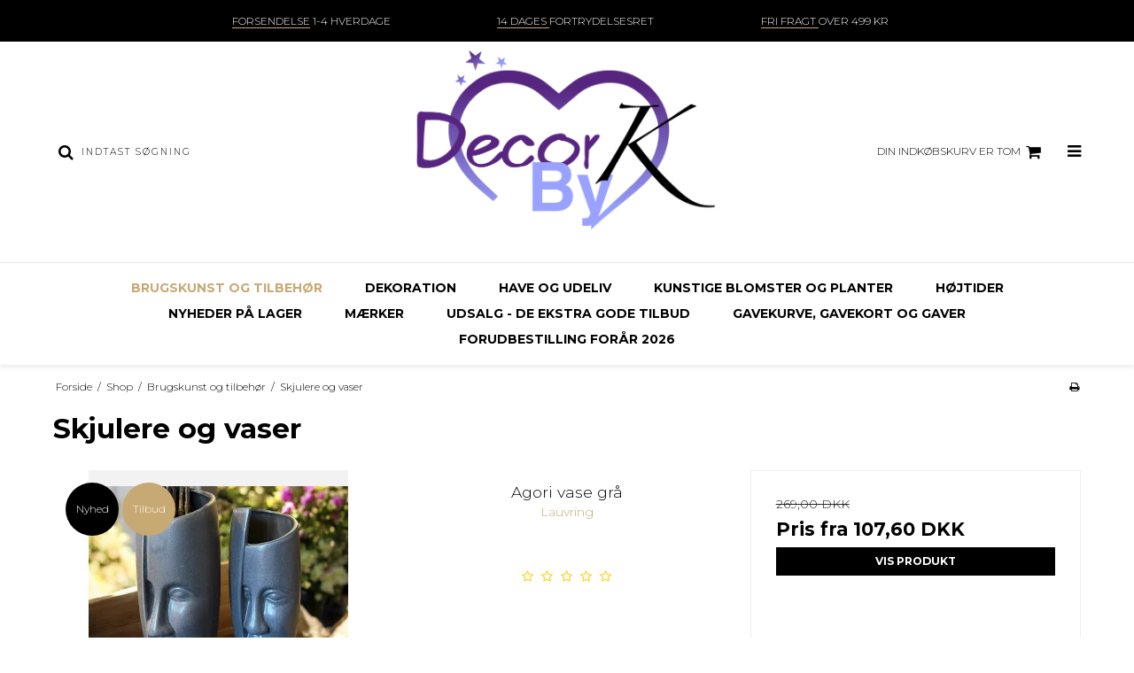

--- FILE ---
content_type: text/html; charset=ISO-8859-1
request_url: https://decorbyk.dk/shop/145-skjulere-og-vaser/
body_size: 41429
content:
<!DOCTYPE html>
<!--[if lt IE 7 ]> <html class="ie6 ielt9 no-js" lang="da"> <![endif]-->
<!--[if IE 7 ]>    <html class="ie7 ielt9 no-js" lang="da"> <![endif]-->
<!--[if IE 8 ]>    <html class="ie8 ielt9 no-js" lang="da"> <![endif]-->
<!--[if IE 9 ]>    <html class="ie9 no-js" lang="da"> <![endif]-->
<!--[if (gt IE 9)|!(IE)]><!--> <html class="no-js" lang="da"> <!--<![endif]-->
<head prefix="og: http://ogp.me/ns#
              fb: http://ogp.me/ns/fb#
              ng: http://angularjs.org">
    <meta charset="windows-1252">
<title>Skjulere og vaser - Decor By K - Hos Mortensen Webshop</title>
<meta name="viewport" content="width=device-width, initial-scale=1">
<meta name="generator" content="DanDomain Webshop">
<meta name="csrf_token" content="MTc2ODk1NTM4MmM1NTJmMTJjNTIzODY1YTNjZTE4ZDBmM2YyNTZiMDc1ZmU0M2FiZDRSVzhjRUg4Qm5oVkVYbWx1T1VITlgwT0xqbnJYd2IyYQ==" />
<meta property="og:type" content="product.group" />
<meta property="og:title" content="Skjulere og vaser" />
<meta property="og:url" content="https://decorbyk.dk/shop/145-skjulere-og-vaser/" />
<meta property="og:sitename" content="Decor By K - Hos Mortensen Webshop" />
<meta property="og:description" content="Decor By K - Hos Mortensen Webshop" />




<!--[if lte IE 9]>
<script src="https://shop68184.sfstatic.io/_design/smartytemplates/store/template001/assets/js/ie.js"></script>
<link href="https://shop68184.sfstatic.io/_design/smartytemplates/store/template001/assets/css/ie.css" rel="stylesheet" type="text/css">
<link href="https://shop68184.sfstatic.io/_design/smartytemplates/store/template001/assets/css/template.ie.css" rel="stylesheet" type="text/css">
<![endif]-->

<link rel="preconnect" href="https://shop68184.sfstatic.io" crossorigin>
<link rel="preconnect" href="https://fonts.gstatic.com/" crossorigin>

<link rel="stylesheet" href="https://shop68184.sfstatic.io/_design/common/libs/font-awesome/latest/css/font-awesome.dirty.min.css">
<link rel="alternate" type="application/rss+xml" title="Nyeste produkter" href="//decorbyk.dk/RSS/?type=products&amp;mode=1&amp;lang=DK&amp;site=1" >
<link rel="alternate" type="application/rss+xml" title="Tilbud" href="//decorbyk.dk/RSS/?type=products&amp;mode=2&amp;lang=DK&amp;site=1" >
<link href="https://shop68184.sfstatic.io/_design/smartytemplates/store/template001/assets/css/libs.css?v=20251014085848" rel="stylesheet" >
<link href="https://shop68184.sfstatic.io/_design/smartytemplates/store/template001/assets/css/template.css?v=20251014085848" rel="stylesheet" >
<link href="https://shop68184.sfstatic.io/_design/smartytemplates/store/template106/assets/css/barcelona.css?v=20251014111158" rel="stylesheet" >
<link href="https://shop68184.sfstatic.io/upload_dir/templates/template106_1/assets/css/theme.css?v=20221023193621" rel="stylesheet" >
<link href="https://shop68184.sfstatic.io/_design/smartytemplates/store/template001/assets/css/print.css?v=20251014085848" media="print" rel="stylesheet" >
<link rel="next" href="https://decorbyk.dk/shop/145-skjulere-og-vaser/?page=2" >

<script>
window.platform = window.platform || {};(function (q) {var topics = {}, subUid = -1;q.subscribe = function(topic, func) {if (!topics[topic]) {topics[topic] = [];}var token = (++subUid).toString();topics[topic].push({token: token,func: func});return token;};q.publish = function(topic, args) {if (!topics[topic]) {return false;}setTimeout(function() {var subscribers = topics[topic],len = subscribers ? subscribers.length : 0;while (len--) {subscribers[len].func(topic, args);}}, 0);return true;};q.unsubscribe = function(token) {for (var m in topics) {if (topics[m]) {for (var i = 0, j = topics[m].length; i < j; i++) {if (topics[m][i].token === token) {topics[m].splice(i, 1);return token;}}}}return false;};})(window.platform);
</script>







        
            <script async src="https://www.googletagmanager.com/gtag/js?id=UA-171454096-1" id="google-analytics" ></script>

        


<script>
    
        window.dataLayer = window.dataLayer || [];
        function gtag(){dataLayer.push(arguments);}
        gtag('js', new Date());

        var gtagConfigs = {
            'anonymize_ip': true
        };

        if (sessionStorage.getItem('referrer') !== null) {
            gtagConfigs['page_referrer'] = sessionStorage.getItem('referrer');
            sessionStorage.removeItem('referrer');
        }
    

    
        
    gtag('consent', 'default', {"functionality_storage":"denied","security_storage":"denied","personalization_storage":"denied","analytics_storage":"denied","ad_storage":"denied","ad_user_data":"denied","ad_personalization":"denied"});

            
    
                        
                    
                    
                                
    

        gtag('consent', 'update', {"functionality_storage":"granted","security_storage":"granted","personalization_storage":"granted","analytics_storage":"granted","ad_storage":"granted","ad_user_data":"granted","ad_personalization":"granted"});
    


            gtag('config', 'UA-171454096-1', gtagConfigs);
    
        
                
        </script>
    
        
        <script id="google-tagmanager" >
        (function(w,d,s,l,i){w[l]=w[l]||[];w[l].push({'gtm.start':
            new Date().getTime(),event:'gtm.js'});var f=d.getElementsByTagName(s)[0],
            j=d.createElement(s),dl=l!='dataLayer'?'&l='+l:'';j.async=true;j.src=
            '//www.googletagmanager.com/gtm.js?id='+i+dl;f.parentNode.insertBefore(j,f);
        })(window,document,'script','dataLayer','GTM-WKJDKQ2');</script>



<style type="text/css">.site-footer li {
font-size: 16px;
}

.site-header {
padding: 0;
}


.categorylist .category-item-image img {
display:none;
}

.categorylist .category-item-title h4 {
color: #000!important;
}

.category-item-content .category-item-title {
position: relative;
background: none!important;
}

.site-footer .footer-paymenticons img {
filter: none!important;
}</style>
</head>
<body id="ng-app" data-ng-app="platform-app" data-ng-strict-di class="site1 languageDK currencyDKK pageId2 pageCategory145 pageTypeproduct" itemscope itemtype="http://schema.org/WebPage">

            

    
        





<div class="global_usp">
    <ul>
                    <li><u>Forsendelse</u> 1-4 hverdage</li>
                            <li><u>14 dages </u> fortrydelsesret </li>
                            <li><u>Fri fragt </u> over 499 kr</li>
            </ul>
</div>
<header class="site-header" itemscope itemtype="http://schema.org/WPHeader">
    <div class="container with-xlarge">
        <div class="row">
            <div class="col-s-4 col-m-12 col-l-4 col-xl-8 search-wrapper">
                                    <div class="search-module">
                        <form class="top-search-form" method="get"
                            action="/shop/">
                            <div class="input-group xsmall">
                                <span class="input-group-button"><button class="button" type="submit"><i
                                            class="fa fa-search"></i></button></span>
                                <input type="text" class="form-input input-group-main" placeholder="Indtast s&oslash;gning"
                                    name="search" required>
                            </div>
                        </form>
                    </div>
                            </div>
            <div class="col-s-4 col-m-12 col-l-4 col-xl-8">
                
<div class="logo w-logo">

		
    <a class="logo-anchor anchor-image" href="/" title="Decor By K - Hos Mortensen Webshop"><img src="https://shop68184.sfstatic.io/upload_dir/pics/Fil-27.06.2020-22.49.51-3-1.png" alt="Decor By K - Hos Mortensen Webshop" class="responsive"/></a>

		</div>
            </div>
            <div class="col-s-4 col-m-12 col-l-4 col-xl-8">
                <div class="desktop-icon-nav">
                                            <span class="header-icon-button mobile-search-button">
                            <i class="fa fa-search"></i>
                        </span>
                                                                                        
                        
                        <span class="header-icon-button">
                            








<div class="m-quick-cart is-hidden-s w-cart">
    <div class="dropdown" style="float:right;">
                    <a href="/kurv/" class="quick-cart-link button-primary button-icon right">Din indk&oslash;bskurv er tom<i class="fa fa-shopping-cart"></i></a>
        
            </div>
</div>

                            <a href="/kurv/" class="mobile-cart-link">
                                <i class="fa fa-shopping-cart"><span
                                        class="m-quick-cart__count h6">0</span></i>
                            </a>
                        </span>
                    
                                        <span class="menu-open-button header-icon-button">
                        <a href="">
                            <i class="fa fa-bars"></i>
                        </a>
                    </span>
                </div>
            </div>
        </div>
    </div>
</header>
<div class="site-navigation">
    <nav class="navbar w-widget widget" itemscope itemtype="http://schema.org/SiteNavigationElement">

                
        

                
                    <div class="main-menu">
                <div class="container">
                    <ul id="clonedMenu" class="productcategories-level-0">
                        
                                                        

                            <li
                                class="b-productcategory b-category-li-0 b-category-136 active parent-category">
                                <a class="b-productcategory-anchor b-anchor" href="/shop/136-brugskunst-og-tilbehoer/">
                                    Brugskunst og tilbeh&oslash;r

                                                                            <span class="menu-dropdown-toggle">
                                            <i class="fa fa-caret-down"></i>
                                        </span>
                                                                    </a>

                                                                    <div class="dropdown-megamenu">
                                        <ul class="b-productcategories-list b-productcategories-level-1">
                                                                                            <li
                                                    class="b-productcategory b-category-li-1 b-category-137">
                                                    <a href="/shop/137-badevaerelse/">Badev&aelig;relse</a>

                                                                                                        
                                                                                                            <ul class="b-productcategories-list b-productcategories-level-2">
                                                                                                                            <li
                                                                    class="b-productcategory b-category-li-2 b-category-223">
                                                                    <a href="/shop/223-altum/">Altum</a>
                                                                </li>
                                                                                                                    </ul>
                                                                                                    </li>
                                                                                            <li
                                                    class="b-productcategory b-category-li-1 b-category-138">
                                                    <a href="/shop/138-bakker-opsatser-og-fade/">Bakker, opsatser og fade</a>

                                                                                                        
                                                                                                    </li>
                                                                                            <li
                                                    class="b-productcategory b-category-li-1 b-category-139">
                                                    <a href="/shop/139-lysestager-lanterner-og-fyrfadsstager/">Lysestager, lanterner og fyrfadsstager</a>

                                                                                                        
                                                                                                            <ul class="b-productcategories-list b-productcategories-level-2">
                                                                                                                            <li
                                                                    class="b-productcategory b-category-li-2 b-category-190">
                                                                    <a href="/shop/190-nyhavn-ribe-og-loekken-lyshuse/">NYHAVN, RIBE og L&Oslash;KKEN lyshuse</a>
                                                                </li>
                                                                                                                            <li
                                                                    class="b-productcategory b-category-li-2 b-category-229">
                                                                    <a href="/shop/229-lanterner--hurricane/">Lanterner & hurricane</a>
                                                                </li>
                                                                                                                            <li
                                                                    class="b-productcategory b-category-li-2 b-category-270">
                                                                    <a href="/shop/270-stillenat-lyshuse/">Stillenat lyshuse</a>
                                                                </li>
                                                                                                                    </ul>
                                                                                                    </li>
                                                                                            <li
                                                    class="b-productcategory b-category-li-1 b-category-140">
                                                    <a href="/shop/140-kurve-servietholder-og-kasser/">Kurve, servietholder og kasser</a>

                                                                                                        
                                                                                                    </li>
                                                                                            <li
                                                    class="b-productcategory b-category-li-1 b-category-141">
                                                    <a href="/shop/141-billeder-rammer-og-skilte/">Billeder, rammer og skilte</a>

                                                                                                        
                                                                                                    </li>
                                                                                            <li
                                                    class="b-productcategory b-category-li-1 b-category-142">
                                                    <a href="/shop/142-figurer/">Figurer</a>

                                                                                                        
                                                                                                            <ul class="b-productcategories-list b-productcategories-level-2">
                                                                                                                            <li
                                                                    class="b-productcategory b-category-li-2 b-category-230">
                                                                    <a href="/shop/230-engle--feer/">Engle & feer</a>
                                                                </li>
                                                                                                                    </ul>
                                                                                                    </li>
                                                                                            <li
                                                    class="b-productcategory b-category-li-1 b-category-143">
                                                    <a href="/shop/143-taepper-quilte-duge-og-puder/">T&aelig;pper, quilte, duge og puder</a>

                                                                                                        
                                                                                                    </li>
                                                                                            <li
                                                    class="b-productcategory b-category-li-1 b-category-144">
                                                    <a href="/shop/144-lamper/">Lamper</a>

                                                                                                        
                                                                                                    </li>
                                                                                            <li
                                                    class="b-productcategory b-category-li-1 b-category-145 active">
                                                    <a href="/shop/145-skjulere-og-vaser/">Skjulere og vaser</a>

                                                                                                        
                                                                                                    </li>
                                                                                            <li
                                                    class="b-productcategory b-category-li-1 b-category-146">
                                                    <a href="/shop/146-knager-og-greb/">Knager og greb</a>

                                                                                                        
                                                                                                    </li>
                                                                                            <li
                                                    class="b-productcategory b-category-li-1 b-category-147">
                                                    <a href="/shop/147-spejle/">Spejle</a>

                                                                                                        
                                                                                                    </li>
                                                                                            <li
                                                    class="b-productcategory b-category-li-1 b-category-148">
                                                    <a href="/shop/148-moebler/">M&oslash;bler</a>

                                                                                                        
                                                                                                    </li>
                                                                                            <li
                                                    class="b-productcategory b-category-li-1 b-category-183">
                                                    <a href="/shop/183-krukker-og-skaale/">Krukker og sk&aring;le</a>

                                                                                                        
                                                                                                    </li>
                                                                                            <li
                                                    class="b-productcategory b-category-li-1 b-category-185">
                                                    <a href="/shop/185-koeretoejer-og-tilbehoer/">k&oslash;ret&oslash;jer og tilbeh&oslash;r</a>

                                                                                                        
                                                                                                    </li>
                                                                                            <li
                                                    class="b-productcategory b-category-li-1 b-category-186">
                                                    <a href="/shop/186-pynt/">Pynt</a>

                                                                                                        
                                                                                                    </li>
                                                                                            <li
                                                    class="b-productcategory b-category-li-1 b-category-187">
                                                    <a href="/shop/187-ure/">ure</a>

                                                                                                        
                                                                                                    </li>
                                                                                            <li
                                                    class="b-productcategory b-category-li-1 b-category-189">
                                                    <a href="/shop/189-koekken/">K&oslash;kken</a>

                                                                                                        
                                                                                                    </li>
                                                                                            <li
                                                    class="b-productcategory b-category-li-1 b-category-277">
                                                    <a href="/shop/277-maritimt/">maritimt</a>

                                                                                                        
                                                                                                    </li>
                                                                                    </ul>
                                    </div>
                                                            </li>
                        
                                                        

                            <li
                                class="b-productcategory b-category-li-0 b-category-149 parent-category">
                                <a class="b-productcategory-anchor b-anchor" href="/shop/149-dekoration/">
                                    Dekoration

                                                                            <span class="menu-dropdown-toggle">
                                            <i class="fa fa-caret-down"></i>
                                        </span>
                                                                    </a>

                                                                    <div class="dropdown-megamenu">
                                        <ul class="b-productcategories-list b-productcategories-level-1">
                                                                                            <li
                                                    class="b-productcategory b-category-li-1 b-category-152">
                                                    <a href="/shop/152-fugle-og-sommerfugle/">Fugle og sommerfugle</a>

                                                                                                        
                                                                                                    </li>
                                                                                            <li
                                                    class="b-productcategory b-category-li-1 b-category-153">
                                                    <a href="/shop/153-deko-materiale/">Deko materiale</a>

                                                                                                        
                                                                                                    </li>
                                                                                            <li
                                                    class="b-productcategory b-category-li-1 b-category-154">
                                                    <a href="/shop/154-indpakning/">Indpakning</a>

                                                                                                        
                                                                                                            <ul class="b-productcategories-list b-productcategories-level-2">
                                                                                                                            <li
                                                                    class="b-productcategory b-category-li-2 b-category-151">
                                                                    <a href="/shop/151-baand-og-snor/">B&aring;nd og snor</a>
                                                                </li>
                                                                                                                    </ul>
                                                                                                    </li>
                                                                                            <li
                                                    class="b-productcategory b-category-li-1 b-category-156">
                                                    <a href="/shop/156-servietter-serviet-ringe-og-servietholdere/">Servietter, serviet ringe og servietholdere</a>

                                                                                                        
                                                                                                    </li>
                                                                                            <li
                                                    class="b-productcategory b-category-li-1 b-category-157">
                                                    <a href="/shop/157-led-lys/">LED lys</a>

                                                                                                        
                                                                                                    </li>
                                                                                            <li
                                                    class="b-productcategory b-category-li-1 b-category-158">
                                                    <a href="/shop/158-stearinlys-og-duftlys/">Stearinlys og duftlys</a>

                                                                                                        
                                                                                                    </li>
                                                                                    </ul>
                                    </div>
                                                            </li>
                        
                                                        

                            <li
                                class="b-productcategory b-category-li-0 b-category-159 parent-category">
                                <a class="b-productcategory-anchor b-anchor" href="/shop/159-have-og-udeliv/">
                                    Have og udeliv

                                                                            <span class="menu-dropdown-toggle">
                                            <i class="fa fa-caret-down"></i>
                                        </span>
                                                                    </a>

                                                                    <div class="dropdown-megamenu">
                                        <ul class="b-productcategories-list b-productcategories-level-1">
                                                                                            <li
                                                    class="b-productcategory b-category-li-1 b-category-160">
                                                    <a href="/shop/160-fuglebade-og-fuglefoderfade/">Fuglebade og Fuglefoderfade</a>

                                                                                                        
                                                                                                    </li>
                                                                                            <li
                                                    class="b-productcategory b-category-li-1 b-category-161">
                                                    <a href="/shop/161-havefigurer/">Havefigurer</a>

                                                                                                        
                                                                                                    </li>
                                                                                            <li
                                                    class="b-productcategory b-category-li-1 b-category-162">
                                                    <a href="/shop/162-solcelle-og-led-lys-udendoers/">Solcelle og LED lys udend&oslash;rs</a>

                                                                                                        
                                                                                                    </li>
                                                                                            <li
                                                    class="b-productcategory b-category-li-1 b-category-163">
                                                    <a href="/shop/163-havemoebler/">Havem&oslash;bler</a>

                                                                                                        
                                                                                                    </li>
                                                                                            <li
                                                    class="b-productcategory b-category-li-1 b-category-164">
                                                    <a href="/shop/164-krukker-og-skjulere/">Krukker og skjulere</a>

                                                                                                        
                                                                                                    </li>
                                                                                            <li
                                                    class="b-productcategory b-category-li-1 b-category-165">
                                                    <a href="/shop/165-lanterner/">Lanterner</a>

                                                                                                        
                                                                                                    </li>
                                                                                            <li
                                                    class="b-productcategory b-category-li-1 b-category-166">
                                                    <a href="/shop/166-planteopsatser-og-dekobure/">Planteopsatser og dekobure</a>

                                                                                                        
                                                                                                    </li>
                                                                                            <li
                                                    class="b-productcategory b-category-li-1 b-category-184">
                                                    <a href="/shop/184-ting-til-din-have/">ting til din have</a>

                                                                                                        
                                                                                                    </li>
                                                                                            <li
                                                    class="b-productcategory b-category-li-1 b-category-282">
                                                    <a href="/shop/282-gravpynt/">Gravpynt</a>

                                                                                                        
                                                                                                    </li>
                                                                                    </ul>
                                    </div>
                                                            </li>
                        
                                                        

                            <li
                                class="b-productcategory b-category-li-0 b-category-167 parent-category">
                                <a class="b-productcategory-anchor b-anchor" href="/shop/167-kunstige-blomster-og-planter/">
                                    Kunstige blomster og planter

                                                                            <span class="menu-dropdown-toggle">
                                            <i class="fa fa-caret-down"></i>
                                        </span>
                                                                    </a>

                                                                    <div class="dropdown-megamenu">
                                        <ul class="b-productcategories-list b-productcategories-level-1">
                                                                                            <li
                                                    class="b-productcategory b-category-li-1 b-category-168">
                                                    <a href="/shop/168-afskaarne-blomster/">Afsk&aring;rne blomster</a>

                                                                                                        
                                                                                                    </li>
                                                                                            <li
                                                    class="b-productcategory b-category-li-1 b-category-169">
                                                    <a href="/shop/169-buketter/">Buketter</a>

                                                                                                        
                                                                                                    </li>
                                                                                            <li
                                                    class="b-productcategory b-category-li-1 b-category-170">
                                                    <a href="/shop/170-grene-og-kviste/">Grene og kviste</a>

                                                                                                        
                                                                                                    </li>
                                                                                            <li
                                                    class="b-productcategory b-category-li-1 b-category-171">
                                                    <a href="/shop/171-kranse/">Kranse</a>

                                                                                                        
                                                                                                    </li>
                                                                                            <li
                                                    class="b-productcategory b-category-li-1 b-category-172">
                                                    <a href="/shop/172-potteplanter/">Potteplanter</a>

                                                                                                        
                                                                                                    </li>
                                                                                            <li
                                                    class="b-productcategory b-category-li-1 b-category-173">
                                                    <a href="/shop/173-traeer/">Tr&aelig;er</a>

                                                                                                        
                                                                                                    </li>
                                                                                            <li
                                                    class="b-productcategory b-category-li-1 b-category-174">
                                                    <a href="/shop/174-ranker/">Ranker</a>

                                                                                                        
                                                                                                    </li>
                                                                                    </ul>
                                    </div>
                                                            </li>
                        
                                                        

                            <li
                                class="b-productcategory b-category-li-0 b-category-175 parent-category">
                                <a class="b-productcategory-anchor b-anchor" href="/shop/175-hoejtider/">
                                    H&oslash;jtider

                                                                            <span class="menu-dropdown-toggle">
                                            <i class="fa fa-caret-down"></i>
                                        </span>
                                                                    </a>

                                                                    <div class="dropdown-megamenu">
                                        <ul class="b-productcategories-list b-productcategories-level-1">
                                                                                            <li
                                                    class="b-productcategory b-category-li-1 b-category-176">
                                                    <a href="/shop/176-jul/">Jul</a>

                                                                                                        
                                                                                                            <ul class="b-productcategories-list b-productcategories-level-2">
                                                                                                                            <li
                                                                    class="b-productcategory b-category-li-2 b-category-201">
                                                                    <a href="/shop/201-julekalender-og-indpakning/">julekalender og indpakning</a>
                                                                </li>
                                                                                                                            <li
                                                                    class="b-productcategory b-category-li-2 b-category-214">
                                                                    <a href="/shop/214-julekugler-og-ornamenter/">julekugler og ornamenter</a>
                                                                </li>
                                                                                                                            <li
                                                                    class="b-productcategory b-category-li-2 b-category-236">
                                                                    <a href="/shop/236-bramming-nisser/">Bramming nisser</a>
                                                                </li>
                                                                                                                    </ul>
                                                                                                    </li>
                                                                                            <li
                                                    class="b-productcategory b-category-li-1 b-category-177">
                                                    <a href="/shop/177-paaske/">P&aring;ske</a>

                                                                                                        
                                                                                                    </li>
                                                                                    </ul>
                                    </div>
                                                            </li>
                        
                                                        

                            <li
                                class="b-productcategory b-category-li-0 b-category-194 ">
                                <a class="b-productcategory-anchor b-anchor" href="/shop/194-nyheder-paa-lager/">
                                    Nyheder p&aring; lager

                                                                    </a>

                                                            </li>
                        
                                                        

                            <li
                                class="b-productcategory b-category-li-0 b-category-195 parent-category">
                                <a class="b-productcategory-anchor b-anchor" href="/shop/195-maerker/">
                                    M&aelig;rker

                                                                            <span class="menu-dropdown-toggle">
                                            <i class="fa fa-caret-down"></i>
                                        </span>
                                                                    </a>

                                                                    <div class="dropdown-megamenu">
                                        <ul class="b-productcategories-list b-productcategories-level-1">
                                                                                            <li
                                                    class="b-productcategory b-category-li-1 b-category-131">
                                                    <a href="/shop/131-present-time/">Present time</a>

                                                                                                        
                                                                                                    </li>
                                                                                            <li
                                                    class="b-productcategory b-category-li-1 b-category-127">
                                                    <a href="/shop/127-maerker/">M&aelig;rker</a>

                                                                                                        
                                                                                                            <ul class="b-productcategories-list b-productcategories-level-2">
                                                                                                                            <li
                                                                    class="b-productcategory b-category-li-2 b-category-128">
                                                                    <a href="/shop/128-chic-antique/">Chic Antique</a>
                                                                </li>
                                                                                                                            <li
                                                                    class="b-productcategory b-category-li-2 b-category-129">
                                                                    <a href="/shop/129-ib-laursen/">Ib Laursen</a>
                                                                </li>
                                                                                                                            <li
                                                                    class="b-productcategory b-category-li-2 b-category-130">
                                                                    <a href="/shop/130-la-vida/">La Vida</a>
                                                                </li>
                                                                                                                            <li
                                                                    class="b-productcategory b-category-li-2 b-category-133">
                                                                    <a href="/shop/133-jeanne-darc-living/">Jeanne D'arc Living</a>
                                                                </li>
                                                                                                                            <li
                                                                    class="b-productcategory b-category-li-2 b-category-134">
                                                                    <a href="/shop/134-clayre--eff/">Clayre & Eff</a>
                                                                </li>
                                                                                                                            <li
                                                                    class="b-productcategory b-category-li-2 b-category-135">
                                                                    <a href="/shop/135-det-gamle-apotek/">Det gamle apotek</a>
                                                                </li>
                                                                                                                            <li
                                                                    class="b-productcategory b-category-li-2 b-category-132">
                                                                    <a href="/shop/132-pobra-house-of-christmas/">Pobra-House of Christmas</a>
                                                                </li>
                                                                                                                            <li
                                                                    class="b-productcategory b-category-li-2 b-category-188">
                                                                    <a href="/shop/188-la-finesse/">La Finesse</a>
                                                                </li>
                                                                                                                            <li
                                                                    class="b-productcategory b-category-li-2 b-category-193">
                                                                    <a href="/shop/193-lene-bjerre/">Lene Bjerre</a>
                                                                </li>
                                                                                                                            <li
                                                                    class="b-productcategory b-category-li-2 b-category-196">
                                                                    <a href="/shop/196-madley/">Madley</a>
                                                                </li>
                                                                                                                            <li
                                                                    class="b-productcategory b-category-li-2 b-category-198">
                                                                    <a href="/shop/198-2have/">2have</a>
                                                                </li>
                                                                                                                            <li
                                                                    class="b-productcategory b-category-li-2 b-category-225">
                                                                    <a href="/shop/225-deco-florale/">Deco florale</a>
                                                                </li>
                                                                                                                            <li
                                                                    class="b-productcategory b-category-li-2 b-category-226">
                                                                    <a href="/shop/226-organic-company/">Organic company</a>
                                                                </li>
                                                                                                                            <li
                                                                    class="b-productcategory b-category-li-2 b-category-228">
                                                                    <a href="/shop/228-cozzy/">Cozzy</a>
                                                                </li>
                                                                                                                            <li
                                                                    class="b-productcategory b-category-li-2 b-category-248">
                                                                    <a href="/shop/248-speedtsberg/">Speedtsberg</a>
                                                                </li>
                                                                                                                            <li
                                                                    class="b-productcategory b-category-li-2 b-category-275">
                                                                    <a href="/shop/275-urbannatureculture-amsterdam/">urbannatureculture Amsterdam</a>
                                                                </li>
                                                                                                                            <li
                                                                    class="b-productcategory b-category-li-2 b-category-278">
                                                                    <a href="/shop/278-edelwiess/">Edelwiess</a>
                                                                </li>
                                                                                                                            <li
                                                                    class="b-productcategory b-category-li-2 b-category-279">
                                                                    <a href="/shop/279-lauvring/">Lauvring</a>
                                                                </li>
                                                                                                                            <li
                                                                    class="b-productcategory b-category-li-2 b-category-280">
                                                                    <a href="/shop/280-consilimo/">Consilimo</a>
                                                                </li>
                                                                                                                    </ul>
                                                                                                    </li>
                                                                                    </ul>
                                    </div>
                                                            </li>
                        
                                                        

                            <li
                                class="b-productcategory b-category-li-0 b-category-200 ">
                                <a class="b-productcategory-anchor b-anchor" href="/shop/200-udsalg---de-ekstra-gode-tilbud/">
                                    UDSALG - de ekstra gode tilbud

                                                                    </a>

                                                            </li>
                        
                                                        

                            <li
                                class="b-productcategory b-category-li-0 b-category-272 ">
                                <a class="b-productcategory-anchor b-anchor" href="/shop/272-gavekurve-gavekort-og-gaver/">
                                    Gavekurve, gavekort og gaver

                                                                    </a>

                                                            </li>
                        
                                                        

                            <li
                                class="b-productcategory b-category-li-0 b-category-296 ">
                                <a class="b-productcategory-anchor b-anchor" href="/shop/296-forudbestilling-foraar-2026/">
                                    Forudbestilling FOR&Aring;R 2026

                                                                    </a>

                                                            </li>
                                            </ul>
                </div>
            </div>
        
    </nav>
</div>

<div class="hamburger-menu">

    <nav class="menu-inner-wrapper">
        <header class="menu-header menu-action-header">
            <h6>Luk menu</h6>
            <span class="menu-close-button"><i class="fa fa-times"></i></span>
        </header>
        <div id="menuReplace"></div>
                                    
        

        



<ul class="w-menu w-menu-list sidebarMenu">
    
        
                <li class="w-menu-item item-1">

                                        
            
            <a href="/" class="item-primary" aria-haspopup="true" title="Forside"><span>Forside</span></a>

                    </li>

    
        
                <li class="w-menu-item item-11  dropdown">

                                        
                           <span data-toggle="navigation" class="parent item-primary marker"><i class="fa fa-border fa-fw fa-caret-down"></i></span>
            
            <a href="/shop/?brand=1-chic-antique" class="parent item-primary" aria-haspopup="true" title="Brands" target="_self"><span>Brands</span></a>

                            <div class="dropdown-menu">
                    <div class="dropdown-container">
                        
<ul class="w-menu w-menu-list">
    
        
                <li class="w-menu-item item-27">

                                        
            
            <a href="/shop/?brand=1-chic-antique" class="item-sub" aria-haspopup="true" title="Chic Antique" target="_self"><span>Chic Antique</span></a>

                    </li>

    
        
                <li class="w-menu-item item-28">

                                        
            
            <a href="/shop/?brand=2-columbine-aps" class="item-sub" aria-haspopup="true" title="Columbine" target="_self"><span>Columbine</span></a>

                    </li>

    
        
                <li class="w-menu-item item-29">

                                        
            
            <a href="/shop/?brand=3-jeanne-d-arc-living-aps" class="item-sub" aria-haspopup="true" title="Jean D'arc Living" target="_self"><span>Jean D'arc Living</span></a>

                    </li>

    
        
                <li class="w-menu-item item-30">

                                        
            
            <a href="/shop/?brand=4-la-vida-aps" class="item-sub" aria-haspopup="true" title="La vida" target="_self"><span>La vida</span></a>

                    </li>

    
        
                <li class="w-menu-item item-32">

                                        
            
            <a href="/shop/?brand=9-ib-laursen/" class="item-sub" aria-haspopup="true" title="Ib Laursen" target="_self"><span>Ib Laursen</span></a>

                    </li>

    
        
                <li class="w-menu-item item-33">

                                        
            
            <a href="/shop/?brand=12-j-line" class="item-sub" aria-haspopup="true" title="J-line" target="_self"><span>J-line</span></a>

                    </li>

    
        
                <li class="w-menu-item item-34">

                                        
            
            <a href="/shop/?brand=14-la-finesse" class="item-sub" aria-haspopup="true" title="La Finesse" target="_self"><span>La Finesse</span></a>

                    </li>

    
        
                <li class="w-menu-item item-35">

                                        
            
            <a href="/shop/?brand=16-lene-bjerre" class="item-sub" aria-haspopup="true" title="Lene Bjerre" target="_self"><span>Lene Bjerre</span></a>

                    </li>

    
        
                <li class="w-menu-item item-36">

                                        
            
            <a href="/shop/?brand=15-pobra" class="item-sub" aria-haspopup="true" title="Pobra - House og christmas" target="_self"><span>Pobra - House og christmas</span></a>

                    </li>

    
        
                <li class="w-menu-item item-37">

                                        
            
            <a href="/shop/?brand=13-present-time" class="item-sub" aria-haspopup="true" title="Present time" target="_self"><span>Present time</span></a>

                    </li>

    
        
                <li class="w-menu-item item-43">

                                        
            
            <a href="/cozzy/" class="item-sub" aria-haspopup="true" title="COZZY"><span>COZZY</span></a>

                    </li>

    
        
                <li class="w-menu-item item-44">

                                        
            
            <a href="/speedtsberg/" class="item-sub" aria-haspopup="true" title="Speedtsberg"><span>Speedtsberg</span></a>

                    </li>

    
        
                <li class="w-menu-item item-45">

                                        
            
            <a href="/edelwiess/" class="item-sub" aria-haspopup="true" title="Edelwiess"><span>Edelwiess</span></a>

                    </li>

    
</ul>

                    </div>
                </div>
                    </li>

    
        
                <li class="w-menu-item item-8 active">

                                        
            
            <a href="/shop/" class="item-primary" aria-haspopup="true" title="Shop"><span>Shop</span></a>

                    </li>

    
        
                <li class="w-menu-item item-3  dropdown">

                                        
                           <span data-toggle="navigation" class="parent item-primary marker"><i class="fa fa-border fa-fw fa-caret-down"></i></span>
            
            <a href="/om-os/" class="parent item-primary" aria-haspopup="true" title="Information"><span>Information</span></a>

                            <div class="dropdown-menu">
                    <div class="dropdown-container">
                        
<ul class="w-menu w-menu-list">
    
        
                <li class="w-menu-item item-5">

                                        
            
            <a href="/om-os/" class="item-sub" aria-haspopup="true" title="Om os"><span>Om os</span></a>

                    </li>

    
        
                <li class="w-menu-item item-10">

                                        
            
            <a href="/handelsbetingelser/" class="item-sub" aria-haspopup="true" title="Handelsbetingelser"><span>Handelsbetingelser</span></a>

                    </li>

    
        
                <li class="w-menu-item item-12">

                                        
            
            <a href="/cookies/" class="item-sub" aria-haspopup="true" title="Cookies"><span>Cookies</span></a>

                    </li>

    
        
                <li class="w-menu-item item-42">

                                        
            
            <a href="/manedskasse/" class="item-sub" aria-haspopup="true" title="M&aring;nedskasse"><span>M&aring;nedskasse</span></a>

                    </li>

    
</ul>

                    </div>
                </div>
                    </li>

    
</ul>


                    </nav>
</div>
<div class="pagedim"></div>
        <div class="container with-xlarge site-wrapper">
        <div class="row">
            <div class="col-s-3 col-m-10 col-l-10 col-xl-20">
                                                        <div class="m-breadcrumb">
	<ul class="nav nav-breadcrumbs small" itemscope itemtype="http://schema.org/BreadcrumbList">
					<li class="page level-0" itemprop="itemListElement" itemscope itemtype="http://schema.org/ListItem">
				<a href="/" itemtype="http://schema.org/Thing" itemprop="item"><span itemprop="name">Forside</span></a>
				<meta itemprop="position" content="1">
			</li>
							<li class="seperator">/</li>
								<li class="page level-1" itemprop="itemListElement" itemscope itemtype="http://schema.org/ListItem">
				<a href="/shop/" itemtype="http://schema.org/Thing" itemprop="item"><span itemprop="name">Shop</span></a>
				<meta itemprop="position" content="2">
			</li>
							<li class="seperator">/</li>
								<li class="page level-2" itemprop="itemListElement" itemscope itemtype="http://schema.org/ListItem">
				<a href="/shop/136-brugskunst-og-tilbehoer/" itemtype="http://schema.org/Thing" itemprop="item"><span itemprop="name">Brugskunst og tilbeh&oslash;r</span></a>
				<meta itemprop="position" content="3">
			</li>
							<li class="seperator">/</li>
								<li class="page level-3 active is-unclickable" itemprop="itemListElement" itemscope itemtype="http://schema.org/ListItem">
				<a href="/shop/145-skjulere-og-vaser/" itemtype="http://schema.org/Thing" itemprop="item"><span itemprop="name">Skjulere og vaser</span></a>
				<meta itemprop="position" content="4">
			</li>
						</ul>
</div>
                            </div>
            <div class="col-s-1 col-m-2 col-l-2 col-xl-4 text-right">
                                                        <div class="m-print">
                        <a title="Printvenlig" onclick="window.print(); return false;" href="#">
                            <i class="fa fa-fw fa-print"></i>
                        </a>
                    </div>
                            </div>
        </div>
    </div>
    
        <div class="site-slider">
        <div class="container with-xlarge site-wrapper">
            




                



        

        

                
    


      

<div class="slider-wrap w-slider widget">

</div>        </div>
    </div>

    <div class="site-content">

        <div class="container with-xlarge site-wrapper site-main-content">

                        
            <div class="row">
                
                <div class="col-s-4 col-m-12 col-l-12 col-xl-24">
                    
                                        




    
            

                
        

                
                        
            
                        
                                                                
                                                                
                        
            
                                                                        
                                                    
                                                                                                                    
                                        
            




<div class="modules productlist">

													
	
	

<div class="row">
	<div class="col-s-4 col-m-12 col-l-12 col-xl-24">
    	    	<header class="category-headline page-title">
			<h1 class="category-headline">Skjulere og vaser</h1>
		</header>

    	    		</div>
</div>

		
		


			
							
		
									
			
											
			
			
												
										
				
		


<div class="modules m-productlist">
			<div class="row">
				    		





	
<div class="productItem col-s-4 col-m-12 col-l-12 col-xl-24 productItem19969 m-productlist-item m-productlist-item-19969">
	<article class="productContent m-productlist-wrap type-row">
		<div class="row">
			<div class="col-s-4 col-m-12 col-l-4 col-xl-8">
								<figure class="m-productlist-figure image">

															<div class="splash m-productlist-splash m-product-splash">

																			<span class="badge badge-succes m-productlist-splash-new m-product-splash-new">Nyhed</span>
						
																			<span class="badge badge-warning m-productlist-splash-sale m-product-splash-sale">Tilbud</span>
						
																	</div>
					
										<a href="/shop/279-lauvring/19969-agori-vase-graa/" class="m-productlist-link trailing-db placeholder-wrapper" data-placeholder-max-width="px" title="Agori vase grå">
																		
						
													                                                                                        																			<span class="placeholder"></span>
												<img class="responsive m-productlist-image lazyload" data-src="https://shop68184.sfstatic.io/upload_dir/shop/_thumbs/Photoroom_20260119_164519.w293.h293.backdrop.jpg" src="[data-uri]" alt="Agori vase grå" ><!--[if lt IE 9 ]><img class="responsive m-productlist-image" src="https://shop68184.sfstatic.io/upload_dir/shop/_thumbs/Photoroom_20260119_164519.w293.h293.backdrop.jpg" alt="Agori vase grå" ><![endif]-->
					</a>
				</figure>
			</div>

			<div class="col-s-4 col-m-12 col-l-4 col-xl-8">
								<header class="title m-productlist-heading">
					<a href="/shop/279-lauvring/19969-agori-vase-graa/" class="is-block m-productlist-link">
						<h4 class="h4 m-productlist-title">Agori vase grå</h4>
					</a>

										
										<a href="/shop/?brand=31-lauvring" class="m-productlist-brand-link">
						<span class="is-block m-productlist-brand">Lauvring</span>
					</a>
					
														</header>

												
								
																		
					<div class="product-rating m-productlist-rating">
						<hr>
												<div class="m-reviews-stars trailing-db">
															<i class="fa fa-fw fa-star-o"></i>
															<i class="fa fa-fw fa-star-o"></i>
															<i class="fa fa-fw fa-star-o"></i>
															<i class="fa fa-fw fa-star-o"></i>
															<i class="fa fa-fw fa-star-o"></i>
													</div>
					</div>
							</div>

			<div class="col-s-4 col-m-12 col-l-4 col-xl-8 m-productlist-offer l-default-height">
				<div class="product-transaction panel panel-border">
					<div class="panel-body">
						<div class="product-action m-productlist-transactions">
																																	<div>

																												    	<p>
								    										    		<s>
								    			269,00 DKK
									    											    										    		</s>
								    	</p>
								    	
								    									    	<p>
								    		<span class="h3">
								    											    											    				Pris fra
								    			
								    			<span class="m-productlist-price">107,60 DKK</span>

									    											    										    		</span>
								    	</p>

							    									    											</div>
															
														<fieldset class="form-group">
								<a href="/shop/279-lauvring/19969-agori-vase-graa/" class="button-primary is-block">Vis produkt</a>
							</fieldset>
						</div>
					</div>
	        	</div>
			</div>
		</div>
	</article>
</div>
				    		





	
<div class="productItem col-s-4 col-m-12 col-l-12 col-xl-24 productItem19968 m-productlist-item m-productlist-item-19968">
	<article class="productContent m-productlist-wrap type-row">
		<div class="row">
			<div class="col-s-4 col-m-12 col-l-4 col-xl-8">
								<figure class="m-productlist-figure image">

															<div class="splash m-productlist-splash m-product-splash">

																			<span class="badge badge-succes m-productlist-splash-new m-product-splash-new">Nyhed</span>
						
																			<span class="badge badge-warning m-productlist-splash-sale m-product-splash-sale">Tilbud</span>
						
																	</div>
					
										<a href="/shop/279-lauvring/19968-sunniva-vaselyslygte-i-brun/" class="m-productlist-link trailing-db placeholder-wrapper" data-placeholder-max-width="px" title="SUNNIVA Vase/Lyslygte i brun">
																		
						
													                                                                                        																			<span class="placeholder"></span>
												<img class="responsive m-productlist-image lazyload" data-src="https://shop68184.sfstatic.io/upload_dir/shop/_thumbs/014afce7-6fce-43dd-b60a-f0871323720e.w293.h293.backdrop.jpg" src="[data-uri]" alt="SUNNIVA Vase/Lyslygte i brun" ><!--[if lt IE 9 ]><img class="responsive m-productlist-image" src="https://shop68184.sfstatic.io/upload_dir/shop/_thumbs/014afce7-6fce-43dd-b60a-f0871323720e.w293.h293.backdrop.jpg" alt="SUNNIVA Vase/Lyslygte i brun" ><![endif]-->
					</a>
				</figure>
			</div>

			<div class="col-s-4 col-m-12 col-l-4 col-xl-8">
								<header class="title m-productlist-heading">
					<a href="/shop/279-lauvring/19968-sunniva-vaselyslygte-i-brun/" class="is-block m-productlist-link">
						<h4 class="h4 m-productlist-title">SUNNIVA Vase/Lyslygte i brun</h4>
					</a>

										
										<a href="/shop/?brand=30-edelwiess" class="m-productlist-brand-link">
						<span class="is-block m-productlist-brand">Edelwiess</span>
					</a>
					
														</header>

												
								
																		
					<div class="product-rating m-productlist-rating">
						<hr>
												<div class="m-reviews-stars trailing-db">
															<i class="fa fa-fw fa-star-o"></i>
															<i class="fa fa-fw fa-star-o"></i>
															<i class="fa fa-fw fa-star-o"></i>
															<i class="fa fa-fw fa-star-o"></i>
															<i class="fa fa-fw fa-star-o"></i>
													</div>
					</div>
							</div>

			<div class="col-s-4 col-m-12 col-l-4 col-xl-8 m-productlist-offer l-default-height">
				<div class="product-transaction panel panel-border">
					<div class="panel-body">
						<div class="product-action m-productlist-transactions">
																																	<div>

																												    	<p>
								    										    		<s>
								    			259,00 DKK
									    											    										    		</s>
								    	</p>
								    	
								    									    	<p>
								    		<span class="h3">
								    											    			
								    			<span class="m-productlist-price">77,70 DKK</span>

									    											    										    		</span>
								    	</p>

							    									    											</div>
															
														<fieldset class="form-group">
								<a href="/shop/279-lauvring/19968-sunniva-vaselyslygte-i-brun/" class="button-primary is-block">Vis produkt</a>
							</fieldset>
						</div>
					</div>
	        	</div>
			</div>
		</div>
	</article>
</div>
				    		





	
<div class="productItem col-s-4 col-m-12 col-l-12 col-xl-24 productItem19826 m-productlist-item m-productlist-item-19826">
	<article class="productContent m-productlist-wrap type-row">
		<div class="row">
			<div class="col-s-4 col-m-12 col-l-4 col-xl-8">
								<figure class="m-productlist-figure image">

															<div class="splash m-productlist-splash m-product-splash">

												
																			<span class="badge badge-warning m-productlist-splash-sale m-product-splash-sale">Tilbud</span>
						
																	</div>
					
										<a href="/shop/193-lene-bjerre/19826-avillia-vase-tigers-eye/" class="m-productlist-link trailing-db placeholder-wrapper" data-placeholder-max-width="px" title="Avillia vase Tigers Eye">
																		
						
													                                                                                        																			<span class="placeholder"></span>
												<img class="responsive m-productlist-image lazyload" data-src="https://shop68184.sfstatic.io/upload_dir/shop/_thumbs/2fc53685-c441-40e6-8794-e0a07d08a743.w293.h293.backdrop.jpg" src="[data-uri]" alt="Avillia vase Tigers Eye" ><!--[if lt IE 9 ]><img class="responsive m-productlist-image" src="https://shop68184.sfstatic.io/upload_dir/shop/_thumbs/2fc53685-c441-40e6-8794-e0a07d08a743.w293.h293.backdrop.jpg" alt="Avillia vase Tigers Eye" ><![endif]-->
					</a>
				</figure>
			</div>

			<div class="col-s-4 col-m-12 col-l-4 col-xl-8">
								<header class="title m-productlist-heading">
					<a href="/shop/193-lene-bjerre/19826-avillia-vase-tigers-eye/" class="is-block m-productlist-link">
						<h4 class="h4 m-productlist-title">Avillia vase Tigers Eye</h4>
					</a>

										
										<a href="/shop/?brand=16-lene-bjerre" class="m-productlist-brand-link">
						<span class="is-block m-productlist-brand">Lene Bjerre</span>
					</a>
					
														</header>

												
								
																		
					<div class="product-rating m-productlist-rating">
						<hr>
												<div class="m-reviews-stars trailing-db">
															<i class="fa fa-fw fa-star-o"></i>
															<i class="fa fa-fw fa-star-o"></i>
															<i class="fa fa-fw fa-star-o"></i>
															<i class="fa fa-fw fa-star-o"></i>
															<i class="fa fa-fw fa-star-o"></i>
													</div>
					</div>
							</div>

			<div class="col-s-4 col-m-12 col-l-4 col-xl-8 m-productlist-offer l-default-height">
				<div class="product-transaction panel panel-border">
					<div class="panel-body">
						<div class="product-action m-productlist-transactions">
																																	<div>

																												    	<p>
								    										    		<s>
								    			299,00 DKK
									    											    										    		</s>
								    	</p>
								    	
								    									    	<p>
								    		<span class="h3">
								    											    			
								    			<span class="m-productlist-price">239,20 DKK</span>

									    											    										    		</span>
								    	</p>

							    									    											</div>
															
														<fieldset class="form-group">
								<a href="/shop/193-lene-bjerre/19826-avillia-vase-tigers-eye/" class="button-primary is-block">Vis produkt</a>
							</fieldset>
						</div>
					</div>
	        	</div>
			</div>
		</div>
	</article>
</div>
				    		





	
<div class="productItem col-s-4 col-m-12 col-l-12 col-xl-24 productItem19818 m-productlist-item m-productlist-item-19818">
	<article class="productContent m-productlist-wrap type-row">
		<div class="row">
			<div class="col-s-4 col-m-12 col-l-4 col-xl-8">
								<figure class="m-productlist-figure image">

															<div class="splash m-productlist-splash m-product-splash">

												
																			<span class="badge badge-warning m-productlist-splash-sale m-product-splash-sale">Tilbud</span>
						
																	</div>
					
										<a href="/shop/279-lauvring/19818-pottesaet-i-metal-arwin--old-camel-saet-med-4-stk/" class="m-productlist-link trailing-db placeholder-wrapper" data-placeholder-max-width="px" title="Pottesæt i metal Arwin  old camel, sæt med 4 stk">
																		
						
													                                                                                        																			<span class="placeholder"></span>
												<img class="responsive m-productlist-image lazyload" data-src="https://shop68184.sfstatic.io/upload_dir/shop/_thumbs/171467__78e6c5ac-87ae-4f4f-a4e2-c7092d4760ed.w293.h293.backdrop.jpg" src="[data-uri]" alt="Pottesæt i metal Arwin  old camel, sæt med 4 stk" ><!--[if lt IE 9 ]><img class="responsive m-productlist-image" src="https://shop68184.sfstatic.io/upload_dir/shop/_thumbs/171467__78e6c5ac-87ae-4f4f-a4e2-c7092d4760ed.w293.h293.backdrop.jpg" alt="Pottesæt i metal Arwin  old camel, sæt med 4 stk" ><![endif]-->
					</a>
				</figure>
			</div>

			<div class="col-s-4 col-m-12 col-l-4 col-xl-8">
								<header class="title m-productlist-heading">
					<a href="/shop/279-lauvring/19818-pottesaet-i-metal-arwin--old-camel-saet-med-4-stk/" class="is-block m-productlist-link">
						<h4 class="h4 m-productlist-title">Pottesæt i metal Arwin  old camel, sæt med 4 stk</h4>
					</a>

										
										<a href="/shop/?brand=31-lauvring" class="m-productlist-brand-link">
						<span class="is-block m-productlist-brand">Lauvring</span>
					</a>
					
														</header>

												
								
																		
					<div class="product-rating m-productlist-rating">
						<hr>
												<div class="m-reviews-stars trailing-db">
															<i class="fa fa-fw fa-star-o"></i>
															<i class="fa fa-fw fa-star-o"></i>
															<i class="fa fa-fw fa-star-o"></i>
															<i class="fa fa-fw fa-star-o"></i>
															<i class="fa fa-fw fa-star-o"></i>
													</div>
					</div>
							</div>

			<div class="col-s-4 col-m-12 col-l-4 col-xl-8 m-productlist-offer l-default-height">
				<div class="product-transaction panel panel-border">
					<div class="panel-body">
						<div class="product-action m-productlist-transactions">
																																	<div>

																												    	<p>
								    										    		<s>
								    			899,00 DKK
									    											    										    		</s>
								    	</p>
								    	
								    									    	<p>
								    		<span class="h3">
								    											    			
								    			<span class="m-productlist-price">449,50 DKK</span>

									    											    										    		</span>
								    	</p>

							    									    											</div>
															
														<fieldset class="form-group">
								<a href="/shop/279-lauvring/19818-pottesaet-i-metal-arwin--old-camel-saet-med-4-stk/" class="button-primary is-block">Vis produkt</a>
							</fieldset>
						</div>
					</div>
	        	</div>
			</div>
		</div>
	</article>
</div>
				    		





	
<div class="productItem col-s-4 col-m-12 col-l-12 col-xl-24 productItem19802 m-productlist-item m-productlist-item-19802">
	<article class="productContent m-productlist-wrap type-row">
		<div class="row">
			<div class="col-s-4 col-m-12 col-l-4 col-xl-8">
								<figure class="m-productlist-figure image">

															<div class="splash m-productlist-splash m-product-splash">

												
																			<span class="badge badge-warning m-productlist-splash-sale m-product-splash-sale">Tilbud</span>
						
																	</div>
					
										<a href="/shop/193-lene-bjerre/19802-avillia-haengepotte/" class="m-productlist-link trailing-db placeholder-wrapper" data-placeholder-max-width="px" title="Avillia hængepotte">
																		
						
													                                                                                        																			<span class="placeholder"></span>
												<img class="responsive m-productlist-image lazyload" data-src="https://shop68184.sfstatic.io/upload_dir/shop/_thumbs/7562152_1540x.w293.h293.backdrop.webp" src="[data-uri]" alt="Avillia hængepotte" ><!--[if lt IE 9 ]><img class="responsive m-productlist-image" src="https://shop68184.sfstatic.io/upload_dir/shop/_thumbs/7562152_1540x.w293.h293.backdrop.webp" alt="Avillia hængepotte" ><![endif]-->
					</a>
				</figure>
			</div>

			<div class="col-s-4 col-m-12 col-l-4 col-xl-8">
								<header class="title m-productlist-heading">
					<a href="/shop/193-lene-bjerre/19802-avillia-haengepotte/" class="is-block m-productlist-link">
						<h4 class="h4 m-productlist-title">Avillia hængepotte</h4>
					</a>

										
										<a href="/shop/?brand=16-lene-bjerre" class="m-productlist-brand-link">
						<span class="is-block m-productlist-brand">Lene Bjerre</span>
					</a>
					
														</header>

												
								
																		
					<div class="product-rating m-productlist-rating">
						<hr>
												<div class="m-reviews-stars trailing-db">
															<i class="fa fa-fw fa-star-o"></i>
															<i class="fa fa-fw fa-star-o"></i>
															<i class="fa fa-fw fa-star-o"></i>
															<i class="fa fa-fw fa-star-o"></i>
															<i class="fa fa-fw fa-star-o"></i>
													</div>
					</div>
							</div>

			<div class="col-s-4 col-m-12 col-l-4 col-xl-8 m-productlist-offer l-default-height">
				<div class="product-transaction panel panel-border">
					<div class="panel-body">
						<div class="product-action m-productlist-transactions">
																																	<div>

																												    	<p>
								    										    		<s>
								    			159,00 DKK
									    											    										    		</s>
								    	</p>
								    	
								    									    	<p>
								    		<span class="h3">
								    											    			
								    			<span class="m-productlist-price">79,50 DKK</span>

									    											    										    		</span>
								    	</p>

							    									    											</div>
															
														<fieldset class="form-group">
								<a href="/shop/193-lene-bjerre/19802-avillia-haengepotte/" class="button-primary is-block">Vis produkt</a>
							</fieldset>
						</div>
					</div>
	        	</div>
			</div>
		</div>
	</article>
</div>
				    		





	
<div class="productItem col-s-4 col-m-12 col-l-12 col-xl-24 productItem19801 m-productlist-item m-productlist-item-19801">
	<article class="productContent m-productlist-wrap type-row">
		<div class="row">
			<div class="col-s-4 col-m-12 col-l-4 col-xl-8">
								<figure class="m-productlist-figure image">

															<div class="splash m-productlist-splash m-product-splash">

												
																			<span class="badge badge-warning m-productlist-splash-sale m-product-splash-sale">Tilbud</span>
						
																	</div>
					
										<a href="/shop/193-lene-bjerre/19801-ciselle-vase-moerkegraa-glas/" class="m-productlist-link trailing-db placeholder-wrapper" data-placeholder-max-width="px" title="Ciselle vase mørkegrå glas">
																		
						
													                                                                                        																			<span class="placeholder"></span>
												<img class="responsive m-productlist-image lazyload" data-src="https://shop68184.sfstatic.io/upload_dir/shop/_thumbs/Photoroom_20251213_082646.w293.h293.backdrop.jpg" src="[data-uri]" alt="Ciselle vase mørkegrå glas" ><!--[if lt IE 9 ]><img class="responsive m-productlist-image" src="https://shop68184.sfstatic.io/upload_dir/shop/_thumbs/Photoroom_20251213_082646.w293.h293.backdrop.jpg" alt="Ciselle vase mørkegrå glas" ><![endif]-->
					</a>
				</figure>
			</div>

			<div class="col-s-4 col-m-12 col-l-4 col-xl-8">
								<header class="title m-productlist-heading">
					<a href="/shop/193-lene-bjerre/19801-ciselle-vase-moerkegraa-glas/" class="is-block m-productlist-link">
						<h4 class="h4 m-productlist-title">Ciselle vase mørkegrå glas</h4>
					</a>

										
										<a href="/shop/?brand=16-lene-bjerre" class="m-productlist-brand-link">
						<span class="is-block m-productlist-brand">Lene Bjerre</span>
					</a>
					
														</header>

												
								
																		
					<div class="product-rating m-productlist-rating">
						<hr>
												<div class="m-reviews-stars trailing-db">
															<i class="fa fa-fw fa-star-o"></i>
															<i class="fa fa-fw fa-star-o"></i>
															<i class="fa fa-fw fa-star-o"></i>
															<i class="fa fa-fw fa-star-o"></i>
															<i class="fa fa-fw fa-star-o"></i>
													</div>
					</div>
							</div>

			<div class="col-s-4 col-m-12 col-l-4 col-xl-8 m-productlist-offer l-default-height">
				<div class="product-transaction panel panel-border">
					<div class="panel-body">
						<div class="product-action m-productlist-transactions">
																																	<div>

																												    	<p>
								    										    		<s>
								    			499,00 DKK
									    											    										    		</s>
								    	</p>
								    	
								    									    	<p>
								    		<span class="h3">
								    											    											    				Pris fra
								    			
								    			<span class="m-productlist-price">249,50 DKK</span>

									    											    										    		</span>
								    	</p>

							    									    											</div>
															
														<fieldset class="form-group">
								<a href="/shop/193-lene-bjerre/19801-ciselle-vase-moerkegraa-glas/" class="button-primary is-block">Vis produkt</a>
							</fieldset>
						</div>
					</div>
	        	</div>
			</div>
		</div>
	</article>
</div>
				    		





	
<div class="productItem col-s-4 col-m-12 col-l-12 col-xl-24 productItem19742 m-productlist-item m-productlist-item-19742">
	<article class="productContent m-productlist-wrap type-row">
		<div class="row">
			<div class="col-s-4 col-m-12 col-l-4 col-xl-8">
								<figure class="m-productlist-figure image">

															<div class="splash m-productlist-splash m-product-splash">

												
																			<span class="badge badge-warning m-productlist-splash-sale m-product-splash-sale">Tilbud</span>
						
																	</div>
					
										<a href="/shop/128-chic-antique/19742-antibes-skjuler-m-blomstermoenster/" class="m-productlist-link trailing-db placeholder-wrapper" data-placeholder-max-width="px" title="Antibes Skjuler m. blomstermønster">
																		
						
													                                                                                        																			<span class="placeholder"></span>
												<img class="responsive m-productlist-image lazyload" data-src="https://shop68184.sfstatic.io/upload_dir/shop/_thumbs/65089006_01.w293.h293.backdrop.jpg" src="[data-uri]" alt="Antibes Skjuler m. blomstermønster" ><!--[if lt IE 9 ]><img class="responsive m-productlist-image" src="https://shop68184.sfstatic.io/upload_dir/shop/_thumbs/65089006_01.w293.h293.backdrop.jpg" alt="Antibes Skjuler m. blomstermønster" ><![endif]-->
					</a>
				</figure>
			</div>

			<div class="col-s-4 col-m-12 col-l-4 col-xl-8">
								<header class="title m-productlist-heading">
					<a href="/shop/128-chic-antique/19742-antibes-skjuler-m-blomstermoenster/" class="is-block m-productlist-link">
						<h4 class="h4 m-productlist-title">Antibes Skjuler m. blomstermønster</h4>
					</a>

										
										<a href="/shop/?brand=1-chic-antique" class="m-productlist-brand-link">
						<span class="is-block m-productlist-brand">Chic Antique</span>
					</a>
					
														</header>

												
								
																		
					<div class="product-rating m-productlist-rating">
						<hr>
												<div class="m-reviews-stars trailing-db">
															<i class="fa fa-fw fa-star-o"></i>
															<i class="fa fa-fw fa-star-o"></i>
															<i class="fa fa-fw fa-star-o"></i>
															<i class="fa fa-fw fa-star-o"></i>
															<i class="fa fa-fw fa-star-o"></i>
													</div>
					</div>
							</div>

			<div class="col-s-4 col-m-12 col-l-4 col-xl-8 m-productlist-offer l-default-height">
				<div class="product-transaction panel panel-border">
					<div class="panel-body">
						<div class="product-action m-productlist-transactions">
																																	<div>

																												    	<p>
								    										    		<s>
								    			129,00 DKK
									    											    										    		</s>
								    	</p>
								    	
								    									    	<p>
								    		<span class="h3">
								    											    			
								    			<span class="m-productlist-price">103,20 DKK</span>

									    											    										    		</span>
								    	</p>

							    									    											</div>
															
														<fieldset class="form-group">
								<a href="/shop/128-chic-antique/19742-antibes-skjuler-m-blomstermoenster/" class="button-primary is-block">Vis produkt</a>
							</fieldset>
						</div>
					</div>
	        	</div>
			</div>
		</div>
	</article>
</div>
				    		





	
<div class="productItem col-s-4 col-m-12 col-l-12 col-xl-24 productItem19661 m-productlist-item m-productlist-item-19661">
	<article class="productContent m-productlist-wrap type-row">
		<div class="row">
			<div class="col-s-4 col-m-12 col-l-4 col-xl-8">
								<figure class="m-productlist-figure image">

															<div class="splash m-productlist-splash m-product-splash">

												
																			<span class="badge badge-warning m-productlist-splash-sale m-product-splash-sale">Tilbud</span>
						
																	</div>
					
										<a href="/shop/200-udsalg---de-ekstra-gode-tilbud/19661-metal-vase-m-lysholder/" class="m-productlist-link trailing-db placeholder-wrapper" data-placeholder-max-width="px" title="Metal vase m lysholder">
																		
						
													                                                                                        																			<span class="placeholder"></span>
												<img class="responsive m-productlist-image lazyload" data-src="https://shop68184.sfstatic.io/upload_dir/shop/_thumbs/181022-1.w293.h293.backdrop.webp" src="[data-uri]" alt="Metal vase m lysholder" ><!--[if lt IE 9 ]><img class="responsive m-productlist-image" src="https://shop68184.sfstatic.io/upload_dir/shop/_thumbs/181022-1.w293.h293.backdrop.webp" alt="Metal vase m lysholder" ><![endif]-->
					</a>
				</figure>
			</div>

			<div class="col-s-4 col-m-12 col-l-4 col-xl-8">
								<header class="title m-productlist-heading">
					<a href="/shop/200-udsalg---de-ekstra-gode-tilbud/19661-metal-vase-m-lysholder/" class="is-block m-productlist-link">
						<h4 class="h4 m-productlist-title">Metal vase m lysholder</h4>
					</a>

										
										<a href="/shop/?brand=27-speedtsberg" class="m-productlist-brand-link">
						<span class="is-block m-productlist-brand">Speedtsberg</span>
					</a>
					
														</header>

												
								
																		
					<div class="product-rating m-productlist-rating">
						<hr>
												<div class="m-reviews-stars trailing-db">
															<i class="fa fa-fw fa-star-o"></i>
															<i class="fa fa-fw fa-star-o"></i>
															<i class="fa fa-fw fa-star-o"></i>
															<i class="fa fa-fw fa-star-o"></i>
															<i class="fa fa-fw fa-star-o"></i>
													</div>
					</div>
							</div>

			<div class="col-s-4 col-m-12 col-l-4 col-xl-8 m-productlist-offer l-default-height">
				<div class="product-transaction panel panel-border">
					<div class="panel-body">
						<div class="product-action m-productlist-transactions">
																																	<div>

																												    	<p>
								    										    		<s>
								    			389,00 DKK
									    											    										    		</s>
								    	</p>
								    	
								    									    	<p>
								    		<span class="h3">
								    											    			
								    			<span class="m-productlist-price">155,60 DKK</span>

									    											    										    		</span>
								    	</p>

							    									    											</div>
															
														<fieldset class="form-group">
								<a href="/shop/200-udsalg---de-ekstra-gode-tilbud/19661-metal-vase-m-lysholder/" class="button-primary is-block">Vis produkt</a>
							</fieldset>
						</div>
					</div>
	        	</div>
			</div>
		</div>
	</article>
</div>
				    		





	
<div class="productItem col-s-4 col-m-12 col-l-12 col-xl-24 productItem19627 m-productlist-item m-productlist-item-19627">
	<article class="productContent m-productlist-wrap type-row">
		<div class="row">
			<div class="col-s-4 col-m-12 col-l-4 col-xl-8">
								<figure class="m-productlist-figure image">

															<div class="splash m-productlist-splash m-product-splash">

												
																			<span class="badge badge-warning m-productlist-splash-sale m-product-splash-sale">Tilbud</span>
						
																	</div>
					
										<a href="/shop/200-udsalg---de-ekstra-gode-tilbud/19627-mica-skaal-hvid-aflang/" class="m-productlist-link trailing-db placeholder-wrapper" data-placeholder-max-width="px" title="Mica skål, hvid aflang">
																		
						
													                                                                                        																			<span class="placeholder"></span>
												<img class="responsive m-productlist-image lazyload" data-src="https://shop68184.sfstatic.io/upload_dir/shop/_thumbs/556642582_1292746849529727_5897999867228120559_n.w293.h293.backdrop.jpg" src="[data-uri]" alt="Mica skål, hvid aflang" ><!--[if lt IE 9 ]><img class="responsive m-productlist-image" src="https://shop68184.sfstatic.io/upload_dir/shop/_thumbs/556642582_1292746849529727_5897999867228120559_n.w293.h293.backdrop.jpg" alt="Mica skål, hvid aflang" ><![endif]-->
					</a>
				</figure>
			</div>

			<div class="col-s-4 col-m-12 col-l-4 col-xl-8">
								<header class="title m-productlist-heading">
					<a href="/shop/200-udsalg---de-ekstra-gode-tilbud/19627-mica-skaal-hvid-aflang/" class="is-block m-productlist-link">
						<h4 class="h4 m-productlist-title">Mica skål, hvid aflang</h4>
					</a>

										
										<a href="/shop/?brand=31-lauvring" class="m-productlist-brand-link">
						<span class="is-block m-productlist-brand">Lauvring</span>
					</a>
					
														</header>

												
								
																		
					<div class="product-rating m-productlist-rating">
						<hr>
												<div class="m-reviews-stars trailing-db">
															<i class="fa fa-fw fa-star-o"></i>
															<i class="fa fa-fw fa-star-o"></i>
															<i class="fa fa-fw fa-star-o"></i>
															<i class="fa fa-fw fa-star-o"></i>
															<i class="fa fa-fw fa-star-o"></i>
													</div>
					</div>
							</div>

			<div class="col-s-4 col-m-12 col-l-4 col-xl-8 m-productlist-offer l-default-height">
				<div class="product-transaction panel panel-border">
					<div class="panel-body">
						<div class="product-action m-productlist-transactions">
																																	<div>

																												    	<p>
								    										    		<s>
								    			149,00 DKK
									    											    										    		</s>
								    	</p>
								    	
								    									    	<p>
								    		<span class="h3">
								    											    			
								    			<span class="m-productlist-price">44,70 DKK</span>

									    											    										    		</span>
								    	</p>

							    									    											</div>
															
														<fieldset class="form-group">
								<a href="/shop/200-udsalg---de-ekstra-gode-tilbud/19627-mica-skaal-hvid-aflang/" class="button-primary is-block">Vis produkt</a>
							</fieldset>
						</div>
					</div>
	        	</div>
			</div>
		</div>
	</article>
</div>
				    		





	
<div class="productItem col-s-4 col-m-12 col-l-12 col-xl-24 productItem19626 m-productlist-item m-productlist-item-19626">
	<article class="productContent m-productlist-wrap type-row">
		<div class="row">
			<div class="col-s-4 col-m-12 col-l-4 col-xl-8">
								<figure class="m-productlist-figure image">

															<div class="splash m-productlist-splash m-product-splash">

												
																			<span class="badge badge-warning m-productlist-splash-sale m-product-splash-sale">Tilbud</span>
						
																	</div>
					
										<a href="/shop/200-udsalg---de-ekstra-gode-tilbud/19626-mica-skaal-hvid-lav-rund/" class="m-productlist-link trailing-db placeholder-wrapper" data-placeholder-max-width="px" title="Mica skål, hvid lav rund">
																		
						
													                                                                                        																			<span class="placeholder"></span>
												<img class="responsive m-productlist-image lazyload" data-src="https://shop68184.sfstatic.io/upload_dir/shop/_thumbs/558089499_1292746816196397_3205331801551073469_n.w293.h293.backdrop.jpg" src="[data-uri]" alt="Mica skål, hvid lav rund" ><!--[if lt IE 9 ]><img class="responsive m-productlist-image" src="https://shop68184.sfstatic.io/upload_dir/shop/_thumbs/558089499_1292746816196397_3205331801551073469_n.w293.h293.backdrop.jpg" alt="Mica skål, hvid lav rund" ><![endif]-->
					</a>
				</figure>
			</div>

			<div class="col-s-4 col-m-12 col-l-4 col-xl-8">
								<header class="title m-productlist-heading">
					<a href="/shop/200-udsalg---de-ekstra-gode-tilbud/19626-mica-skaal-hvid-lav-rund/" class="is-block m-productlist-link">
						<h4 class="h4 m-productlist-title">Mica skål, hvid lav rund</h4>
					</a>

										
										<a href="/shop/?brand=31-lauvring" class="m-productlist-brand-link">
						<span class="is-block m-productlist-brand">Lauvring</span>
					</a>
					
														</header>

												
								
																		
					<div class="product-rating m-productlist-rating">
						<hr>
												<div class="m-reviews-stars trailing-db">
															<i class="fa fa-fw fa-star-o"></i>
															<i class="fa fa-fw fa-star-o"></i>
															<i class="fa fa-fw fa-star-o"></i>
															<i class="fa fa-fw fa-star-o"></i>
															<i class="fa fa-fw fa-star-o"></i>
													</div>
					</div>
							</div>

			<div class="col-s-4 col-m-12 col-l-4 col-xl-8 m-productlist-offer l-default-height">
				<div class="product-transaction panel panel-border">
					<div class="panel-body">
						<div class="product-action m-productlist-transactions">
																																	<div>

																												    	<p>
								    										    		<s>
								    			129,00 DKK
									    											    										    		</s>
								    	</p>
								    	
								    									    	<p>
								    		<span class="h3">
								    											    			
								    			<span class="m-productlist-price">38,70 DKK</span>

									    											    										    		</span>
								    	</p>

							    									    											</div>
															
														<fieldset class="form-group">
								<a href="/shop/200-udsalg---de-ekstra-gode-tilbud/19626-mica-skaal-hvid-lav-rund/" class="button-primary is-block">Vis produkt</a>
							</fieldset>
						</div>
					</div>
	        	</div>
			</div>
		</div>
	</article>
</div>
				    		





	
<div class="productItem col-s-4 col-m-12 col-l-12 col-xl-24 productItem19625 m-productlist-item m-productlist-item-19625">
	<article class="productContent m-productlist-wrap type-row">
		<div class="row">
			<div class="col-s-4 col-m-12 col-l-4 col-xl-8">
								<figure class="m-productlist-figure image">

															<div class="splash m-productlist-splash m-product-splash">

												
																			<span class="badge badge-warning m-productlist-splash-sale m-product-splash-sale">Tilbud</span>
						
																			<span class="badge badge-danger m-productlist-splash-soldout m-product-splash-soldout">Udsolgt</span>
											</div>
					
										<a href="/shop/200-udsalg---de-ekstra-gode-tilbud/19625-mica-potte-hvid-rund-lille/" class="m-productlist-link trailing-db placeholder-wrapper" data-placeholder-max-width="px" title="Mica potte, hvid rund, lille">
																		
						
													                                                                                        																			<span class="placeholder"></span>
												<img class="responsive m-productlist-image lazyload" data-src="https://shop68184.sfstatic.io/upload_dir/shop/_thumbs/557814583_1292746842863061_2298294468390520486_n.w293.h293.backdrop.jpg" src="[data-uri]" alt="Mica potte, hvid rund, lille" ><!--[if lt IE 9 ]><img class="responsive m-productlist-image" src="https://shop68184.sfstatic.io/upload_dir/shop/_thumbs/557814583_1292746842863061_2298294468390520486_n.w293.h293.backdrop.jpg" alt="Mica potte, hvid rund, lille" ><![endif]-->
					</a>
				</figure>
			</div>

			<div class="col-s-4 col-m-12 col-l-4 col-xl-8">
								<header class="title m-productlist-heading">
					<a href="/shop/200-udsalg---de-ekstra-gode-tilbud/19625-mica-potte-hvid-rund-lille/" class="is-block m-productlist-link">
						<h4 class="h4 m-productlist-title">Mica potte, hvid rund, lille</h4>
					</a>

										
										<a href="/shop/?brand=31-lauvring" class="m-productlist-brand-link">
						<span class="is-block m-productlist-brand">Lauvring</span>
					</a>
					
														</header>

												
								
																		
					<div class="product-rating m-productlist-rating">
						<hr>
												<div class="m-reviews-stars trailing-db">
															<i class="fa fa-fw fa-star-o"></i>
															<i class="fa fa-fw fa-star-o"></i>
															<i class="fa fa-fw fa-star-o"></i>
															<i class="fa fa-fw fa-star-o"></i>
															<i class="fa fa-fw fa-star-o"></i>
													</div>
					</div>
							</div>

			<div class="col-s-4 col-m-12 col-l-4 col-xl-8 m-productlist-offer l-default-height">
				<div class="product-transaction panel panel-border">
					<div class="panel-body">
						<div class="product-action m-productlist-transactions">
																																	<div>

																												    	<p>
								    										    		<s>
								    			99,00 DKK
									    											    										    		</s>
								    	</p>
								    	
								    									    	<p>
								    		<span class="h3">
								    											    			
								    			<span class="m-productlist-price">29,70 DKK</span>

									    											    										    		</span>
								    	</p>

							    									    											</div>
															
														<fieldset class="form-group">
								<a href="/shop/200-udsalg---de-ekstra-gode-tilbud/19625-mica-potte-hvid-rund-lille/" class="button-primary is-block">Vis produkt</a>
							</fieldset>
						</div>
					</div>
	        	</div>
			</div>
		</div>
	</article>
</div>
				    		





	
<div class="productItem col-s-4 col-m-12 col-l-12 col-xl-24 productItem19624 m-productlist-item m-productlist-item-19624">
	<article class="productContent m-productlist-wrap type-row">
		<div class="row">
			<div class="col-s-4 col-m-12 col-l-4 col-xl-8">
								<figure class="m-productlist-figure image">

															<div class="splash m-productlist-splash m-product-splash">

												
																			<span class="badge badge-warning m-productlist-splash-sale m-product-splash-sale">Tilbud</span>
						
																	</div>
					
										<a href="/shop/200-udsalg---de-ekstra-gode-tilbud/19624-mica-potter-hvid-stor/" class="m-productlist-link trailing-db placeholder-wrapper" data-placeholder-max-width="px" title="Mica potter, hvid, stor">
																		
						
													                                                                                        																			<span class="placeholder"></span>
												<img class="responsive m-productlist-image lazyload" data-src="https://shop68184.sfstatic.io/upload_dir/shop/_thumbs/556116300_1292746819529730_8737479407389424528_n.w293.h293.backdrop.jpg" src="[data-uri]" alt="Mica potter, hvid, stor" ><!--[if lt IE 9 ]><img class="responsive m-productlist-image" src="https://shop68184.sfstatic.io/upload_dir/shop/_thumbs/556116300_1292746819529730_8737479407389424528_n.w293.h293.backdrop.jpg" alt="Mica potter, hvid, stor" ><![endif]-->
					</a>
				</figure>
			</div>

			<div class="col-s-4 col-m-12 col-l-4 col-xl-8">
								<header class="title m-productlist-heading">
					<a href="/shop/200-udsalg---de-ekstra-gode-tilbud/19624-mica-potter-hvid-stor/" class="is-block m-productlist-link">
						<h4 class="h4 m-productlist-title">Mica potter, hvid, stor</h4>
					</a>

										
										<a href="/shop/?brand=31-lauvring" class="m-productlist-brand-link">
						<span class="is-block m-productlist-brand">Lauvring</span>
					</a>
					
														</header>

												
								
																		
					<div class="product-rating m-productlist-rating">
						<hr>
												<div class="m-reviews-stars trailing-db">
															<i class="fa fa-fw fa-star-o"></i>
															<i class="fa fa-fw fa-star-o"></i>
															<i class="fa fa-fw fa-star-o"></i>
															<i class="fa fa-fw fa-star-o"></i>
															<i class="fa fa-fw fa-star-o"></i>
													</div>
					</div>
							</div>

			<div class="col-s-4 col-m-12 col-l-4 col-xl-8 m-productlist-offer l-default-height">
				<div class="product-transaction panel panel-border">
					<div class="panel-body">
						<div class="product-action m-productlist-transactions">
																																	<div>

																												    	<p>
								    										    		<s>
								    			169,00 DKK
									    											    										    		</s>
								    	</p>
								    	
								    									    	<p>
								    		<span class="h3">
								    											    			
								    			<span class="m-productlist-price">42,25 DKK</span>

									    											    										    		</span>
								    	</p>

							    									    											</div>
															
														<fieldset class="form-group">
								<a href="/shop/200-udsalg---de-ekstra-gode-tilbud/19624-mica-potter-hvid-stor/" class="button-primary is-block">Vis produkt</a>
							</fieldset>
						</div>
					</div>
	        	</div>
			</div>
		</div>
	</article>
</div>
				    		





	
<div class="productItem col-s-4 col-m-12 col-l-12 col-xl-24 productItem19457 m-productlist-item m-productlist-item-19457">
	<article class="productContent m-productlist-wrap type-row">
		<div class="row">
			<div class="col-s-4 col-m-12 col-l-4 col-xl-8">
								<figure class="m-productlist-figure image">

															<div class="splash m-productlist-splash m-product-splash">

												
																			<span class="badge badge-warning m-productlist-splash-sale m-product-splash-sale">Tilbud</span>
						
																	</div>
					
										<a href="/shop/278-edelwiess/19457-cesar-vase-brun/" class="m-productlist-link trailing-db placeholder-wrapper" data-placeholder-max-width="px" title="Cesar vase brun">
																		
						
													                                                                                        																			<span class="placeholder"></span>
												<img class="responsive m-productlist-image lazyload" data-src="https://shop68184.sfstatic.io/upload_dir/shop/_thumbs/large-40.w293.h293.backdrop.jpg" src="[data-uri]" alt="Cesar vase brun" ><!--[if lt IE 9 ]><img class="responsive m-productlist-image" src="https://shop68184.sfstatic.io/upload_dir/shop/_thumbs/large-40.w293.h293.backdrop.jpg" alt="Cesar vase brun" ><![endif]-->
					</a>
				</figure>
			</div>

			<div class="col-s-4 col-m-12 col-l-4 col-xl-8">
								<header class="title m-productlist-heading">
					<a href="/shop/278-edelwiess/19457-cesar-vase-brun/" class="is-block m-productlist-link">
						<h4 class="h4 m-productlist-title">Cesar vase brun</h4>
					</a>

										
										<a href="/shop/?brand=30-edelwiess" class="m-productlist-brand-link">
						<span class="is-block m-productlist-brand">Edelwiess</span>
					</a>
					
														</header>

												
								
																		
					<div class="product-rating m-productlist-rating">
						<hr>
												<div class="m-reviews-stars trailing-db">
															<i class="fa fa-fw fa-star-o"></i>
															<i class="fa fa-fw fa-star-o"></i>
															<i class="fa fa-fw fa-star-o"></i>
															<i class="fa fa-fw fa-star-o"></i>
															<i class="fa fa-fw fa-star-o"></i>
													</div>
					</div>
							</div>

			<div class="col-s-4 col-m-12 col-l-4 col-xl-8 m-productlist-offer l-default-height">
				<div class="product-transaction panel panel-border">
					<div class="panel-body">
						<div class="product-action m-productlist-transactions">
																																	<div>

																												    	<p>
								    										    		<s>
								    			99,00 DKK
									    											    										    		</s>
								    	</p>
								    	
								    									    	<p>
								    		<span class="h3">
								    											    			
								    			<span class="m-productlist-price">49,50 DKK</span>

									    											    										    		</span>
								    	</p>

							    									    											</div>
															
														<fieldset class="form-group">
								<a href="/shop/278-edelwiess/19457-cesar-vase-brun/" class="button-primary is-block">Vis produkt</a>
							</fieldset>
						</div>
					</div>
	        	</div>
			</div>
		</div>
	</article>
</div>
				    		





	
<div class="productItem col-s-4 col-m-12 col-l-12 col-xl-24 productItem19248 m-productlist-item m-productlist-item-19248">
	<article class="productContent m-productlist-wrap type-row">
		<div class="row">
			<div class="col-s-4 col-m-12 col-l-4 col-xl-8">
								<figure class="m-productlist-figure image">

															<div class="splash m-productlist-splash m-product-splash">

												
																			<span class="badge badge-warning m-productlist-splash-sale m-product-splash-sale">Tilbud</span>
						
																	</div>
					
										<a href="/shop/278-edelwiess/19248-gro-potte-soelv-stor/" class="m-productlist-link trailing-db placeholder-wrapper" data-placeholder-max-width="px" title="GRO Potte, sølv, stor">
																		
						
													                                                                                        																			<span class="placeholder"></span>
												<img class="responsive m-productlist-image lazyload" data-src="https://shop68184.sfstatic.io/upload_dir/shop/_thumbs/large-4-4.w293.h293.backdrop.jpg" src="[data-uri]" alt="GRO Potte, sølv, stor" ><!--[if lt IE 9 ]><img class="responsive m-productlist-image" src="https://shop68184.sfstatic.io/upload_dir/shop/_thumbs/large-4-4.w293.h293.backdrop.jpg" alt="GRO Potte, sølv, stor" ><![endif]-->
					</a>
				</figure>
			</div>

			<div class="col-s-4 col-m-12 col-l-4 col-xl-8">
								<header class="title m-productlist-heading">
					<a href="/shop/278-edelwiess/19248-gro-potte-soelv-stor/" class="is-block m-productlist-link">
						<h4 class="h4 m-productlist-title">GRO Potte, sølv, stor</h4>
					</a>

										
										<a href="/shop/?brand=30-edelwiess" class="m-productlist-brand-link">
						<span class="is-block m-productlist-brand">Edelwiess</span>
					</a>
					
														</header>

												
								
																		
					<div class="product-rating m-productlist-rating">
						<hr>
												<div class="m-reviews-stars trailing-db">
															<i class="fa fa-fw fa-star-o"></i>
															<i class="fa fa-fw fa-star-o"></i>
															<i class="fa fa-fw fa-star-o"></i>
															<i class="fa fa-fw fa-star-o"></i>
															<i class="fa fa-fw fa-star-o"></i>
													</div>
					</div>
							</div>

			<div class="col-s-4 col-m-12 col-l-4 col-xl-8 m-productlist-offer l-default-height">
				<div class="product-transaction panel panel-border">
					<div class="panel-body">
						<div class="product-action m-productlist-transactions">
																																	<div>

																												    	<p>
								    										    		<s>
								    			199,00 DKK
									    											    										    		</s>
								    	</p>
								    	
								    									    	<p>
								    		<span class="h3">
								    											    			
								    			<span class="m-productlist-price">79,60 DKK</span>

									    											    										    		</span>
								    	</p>

							    									    											</div>
															
														<fieldset class="form-group">
								<a href="/shop/278-edelwiess/19248-gro-potte-soelv-stor/" class="button-primary is-block">Vis produkt</a>
							</fieldset>
						</div>
					</div>
	        	</div>
			</div>
		</div>
	</article>
</div>
				    		





	
<div class="productItem col-s-4 col-m-12 col-l-12 col-xl-24 productItem19236 m-productlist-item m-productlist-item-19236">
	<article class="productContent m-productlist-wrap type-row">
		<div class="row">
			<div class="col-s-4 col-m-12 col-l-4 col-xl-8">
								<figure class="m-productlist-figure image">

															<div class="splash m-productlist-splash m-product-splash">

												
																			<span class="badge badge-warning m-productlist-splash-sale m-product-splash-sale">Tilbud</span>
						
																	</div>
					
										<a href="/shop/278-edelwiess/19236-henny-orkidepotte-sort-hoej/" class="m-productlist-link trailing-db placeholder-wrapper" data-placeholder-max-width="px" title="HENNY Orkidepotte, sort høj">
																		
						
													                                                                                        																			<span class="placeholder"></span>
												<img class="responsive m-productlist-image lazyload" data-src="https://shop68184.sfstatic.io/upload_dir/shop/_thumbs/520561321_1229821352488944_1961727296965980322_n.w293.h293.backdrop.jpg" src="[data-uri]" alt="HENNY Orkidepotte, sort høj" ><!--[if lt IE 9 ]><img class="responsive m-productlist-image" src="https://shop68184.sfstatic.io/upload_dir/shop/_thumbs/520561321_1229821352488944_1961727296965980322_n.w293.h293.backdrop.jpg" alt="HENNY Orkidepotte, sort høj" ><![endif]-->
					</a>
				</figure>
			</div>

			<div class="col-s-4 col-m-12 col-l-4 col-xl-8">
								<header class="title m-productlist-heading">
					<a href="/shop/278-edelwiess/19236-henny-orkidepotte-sort-hoej/" class="is-block m-productlist-link">
						<h4 class="h4 m-productlist-title">HENNY Orkidepotte, sort høj</h4>
					</a>

										
										<a href="/shop/?brand=30-edelwiess" class="m-productlist-brand-link">
						<span class="is-block m-productlist-brand">Edelwiess</span>
					</a>
					
														</header>

												
								
																		
					<div class="product-rating m-productlist-rating">
						<hr>
												<div class="m-reviews-stars trailing-db">
															<i class="fa fa-fw fa-star-o"></i>
															<i class="fa fa-fw fa-star-o"></i>
															<i class="fa fa-fw fa-star-o"></i>
															<i class="fa fa-fw fa-star-o"></i>
															<i class="fa fa-fw fa-star-o"></i>
													</div>
					</div>
							</div>

			<div class="col-s-4 col-m-12 col-l-4 col-xl-8 m-productlist-offer l-default-height">
				<div class="product-transaction panel panel-border">
					<div class="panel-body">
						<div class="product-action m-productlist-transactions">
																																	<div>

																												    	<p>
								    										    		<s>
								    			169,00 DKK
									    											    										    		</s>
								    	</p>
								    	
								    									    	<p>
								    		<span class="h3">
								    											    			
								    			<span class="m-productlist-price">50,70 DKK</span>

									    											    										    		</span>
								    	</p>

							    									    											</div>
															
														<fieldset class="form-group">
								<a href="/shop/278-edelwiess/19236-henny-orkidepotte-sort-hoej/" class="button-primary is-block">Vis produkt</a>
							</fieldset>
						</div>
					</div>
	        	</div>
			</div>
		</div>
	</article>
</div>
				    		





	
<div class="productItem col-s-4 col-m-12 col-l-12 col-xl-24 productItem19194 m-productlist-item m-productlist-item-19194">
	<article class="productContent m-productlist-wrap type-row">
		<div class="row">
			<div class="col-s-4 col-m-12 col-l-4 col-xl-8">
								<figure class="m-productlist-figure image">

															<div class="splash m-productlist-splash m-product-splash">

												
																			<span class="badge badge-warning m-productlist-splash-sale m-product-splash-sale">Tilbud</span>
						
																	</div>
					
										<a href="/shop/278-edelwiess/19194-iveta-potte-i-sort--graa/" class="m-productlist-link trailing-db placeholder-wrapper" data-placeholder-max-width="px" title="IVETA Potte i sort / grå">
																		
						
													                                                                                        																			<span class="placeholder"></span>
												<img class="responsive m-productlist-image lazyload" data-src="https://shop68184.sfstatic.io/upload_dir/shop/_thumbs/large-98.w293.h293.backdrop.jpg" src="[data-uri]" alt="IVETA Potte i sort / grå" ><!--[if lt IE 9 ]><img class="responsive m-productlist-image" src="https://shop68184.sfstatic.io/upload_dir/shop/_thumbs/large-98.w293.h293.backdrop.jpg" alt="IVETA Potte i sort / grå" ><![endif]-->
					</a>
				</figure>
			</div>

			<div class="col-s-4 col-m-12 col-l-4 col-xl-8">
								<header class="title m-productlist-heading">
					<a href="/shop/278-edelwiess/19194-iveta-potte-i-sort--graa/" class="is-block m-productlist-link">
						<h4 class="h4 m-productlist-title">IVETA Potte i sort / grå</h4>
					</a>

										
										<a href="/shop/?brand=30-edelwiess" class="m-productlist-brand-link">
						<span class="is-block m-productlist-brand">Edelwiess</span>
					</a>
					
														</header>

												
								
																		
					<div class="product-rating m-productlist-rating">
						<hr>
												<div class="m-reviews-stars trailing-db">
															<i class="fa fa-fw fa-star-o"></i>
															<i class="fa fa-fw fa-star-o"></i>
															<i class="fa fa-fw fa-star-o"></i>
															<i class="fa fa-fw fa-star-o"></i>
															<i class="fa fa-fw fa-star-o"></i>
													</div>
					</div>
							</div>

			<div class="col-s-4 col-m-12 col-l-4 col-xl-8 m-productlist-offer l-default-height">
				<div class="product-transaction panel panel-border">
					<div class="panel-body">
						<div class="product-action m-productlist-transactions">
																																	<div>

																												    	<p>
								    										    		<s>
								    			99,00 DKK
									    											    										    		</s>
								    	</p>
								    	
								    									    	<p>
								    		<span class="h3">
								    											    											    				Pris fra
								    			
								    			<span class="m-productlist-price">29,70 DKK</span>

									    											    										    		</span>
								    	</p>

							    									    											</div>
															
														<fieldset class="form-group">
								<a href="/shop/278-edelwiess/19194-iveta-potte-i-sort--graa/" class="button-primary is-block">Vis produkt</a>
							</fieldset>
						</div>
					</div>
	        	</div>
			</div>
		</div>
	</article>
</div>
				    		





	
<div class="productItem col-s-4 col-m-12 col-l-12 col-xl-24 productItem19179 m-productlist-item m-productlist-item-19179">
	<article class="productContent m-productlist-wrap type-row">
		<div class="row">
			<div class="col-s-4 col-m-12 col-l-4 col-xl-8">
								<figure class="m-productlist-figure image">

															<div class="splash m-productlist-splash m-product-splash">

												
																			<span class="badge badge-warning m-productlist-splash-sale m-product-splash-sale">Tilbud</span>
						
																	</div>
					
										<a href="/shop/278-edelwiess/19179-mini-sofian-vase/" class="m-productlist-link trailing-db placeholder-wrapper" data-placeholder-max-width="px" title="MINI SOFIAN Vase">
																		
						
													                                                                                        																			<span class="placeholder"></span>
												<img class="responsive m-productlist-image lazyload" data-src="https://shop68184.sfstatic.io/upload_dir/shop/_thumbs/c79a40e2-1275-40b1-9949-00a4fcaf2241.w293.h293.backdrop.jpg" src="[data-uri]" alt="MINI SOFIAN Vase" ><!--[if lt IE 9 ]><img class="responsive m-productlist-image" src="https://shop68184.sfstatic.io/upload_dir/shop/_thumbs/c79a40e2-1275-40b1-9949-00a4fcaf2241.w293.h293.backdrop.jpg" alt="MINI SOFIAN Vase" ><![endif]-->
					</a>
				</figure>
			</div>

			<div class="col-s-4 col-m-12 col-l-4 col-xl-8">
								<header class="title m-productlist-heading">
					<a href="/shop/278-edelwiess/19179-mini-sofian-vase/" class="is-block m-productlist-link">
						<h4 class="h4 m-productlist-title">MINI SOFIAN Vase</h4>
					</a>

										
										<a href="/shop/?brand=30-edelwiess" class="m-productlist-brand-link">
						<span class="is-block m-productlist-brand">Edelwiess</span>
					</a>
					
														</header>

												
								
																		
					<div class="product-rating m-productlist-rating">
						<hr>
												<div class="m-reviews-stars trailing-db">
															<i class="fa fa-fw fa-star-o"></i>
															<i class="fa fa-fw fa-star-o"></i>
															<i class="fa fa-fw fa-star-o"></i>
															<i class="fa fa-fw fa-star-o"></i>
															<i class="fa fa-fw fa-star-o"></i>
													</div>
					</div>
							</div>

			<div class="col-s-4 col-m-12 col-l-4 col-xl-8 m-productlist-offer l-default-height">
				<div class="product-transaction panel panel-border">
					<div class="panel-body">
						<div class="product-action m-productlist-transactions">
																																	<div>

																												    	<p>
								    										    		<s>
								    			89,00 DKK
									    											    										    		</s>
								    	</p>
								    	
								    									    	<p>
								    		<span class="h3">
								    											    			
								    			<span class="m-productlist-price">35,60 DKK</span>

									    											    										    		</span>
								    	</p>

							    									    											</div>
															
														<fieldset class="form-group">
								<a href="/shop/278-edelwiess/19179-mini-sofian-vase/" class="button-primary is-block">Vis produkt</a>
							</fieldset>
						</div>
					</div>
	        	</div>
			</div>
		</div>
	</article>
</div>
				    		





	
<div class="productItem col-s-4 col-m-12 col-l-12 col-xl-24 productItem19175 m-productlist-item m-productlist-item-19175">
	<article class="productContent m-productlist-wrap type-row">
		<div class="row">
			<div class="col-s-4 col-m-12 col-l-4 col-xl-8">
								<figure class="m-productlist-figure image">

															<div class="splash m-productlist-splash m-product-splash">

												
																			<span class="badge badge-warning m-productlist-splash-sale m-product-splash-sale">Tilbud</span>
						
																	</div>
					
										<a href="/shop/278-edelwiess/19175-sonya-vase-brun/" class="m-productlist-link trailing-db placeholder-wrapper" data-placeholder-max-width="px" title="SONYA Vase, brun">
																		
						
													                                                                                        																			<span class="placeholder"></span>
												<img class="responsive m-productlist-image lazyload" data-src="https://shop68184.sfstatic.io/upload_dir/shop/_thumbs/5d588091-c6e7-4bd3-b880-2c8fb8d376da-1.w293.h293.backdrop.jpg" src="[data-uri]" alt="SONYA Vase, brun" ><!--[if lt IE 9 ]><img class="responsive m-productlist-image" src="https://shop68184.sfstatic.io/upload_dir/shop/_thumbs/5d588091-c6e7-4bd3-b880-2c8fb8d376da-1.w293.h293.backdrop.jpg" alt="SONYA Vase, brun" ><![endif]-->
					</a>
				</figure>
			</div>

			<div class="col-s-4 col-m-12 col-l-4 col-xl-8">
								<header class="title m-productlist-heading">
					<a href="/shop/278-edelwiess/19175-sonya-vase-brun/" class="is-block m-productlist-link">
						<h4 class="h4 m-productlist-title">SONYA Vase, brun</h4>
					</a>

										
										<a href="/shop/?brand=30-edelwiess" class="m-productlist-brand-link">
						<span class="is-block m-productlist-brand">Edelwiess</span>
					</a>
					
														</header>

												
								
																		
					<div class="product-rating m-productlist-rating">
						<hr>
												<div class="m-reviews-stars trailing-db">
															<i class="fa fa-fw fa-star-o"></i>
															<i class="fa fa-fw fa-star-o"></i>
															<i class="fa fa-fw fa-star-o"></i>
															<i class="fa fa-fw fa-star-o"></i>
															<i class="fa fa-fw fa-star-o"></i>
													</div>
					</div>
							</div>

			<div class="col-s-4 col-m-12 col-l-4 col-xl-8 m-productlist-offer l-default-height">
				<div class="product-transaction panel panel-border">
					<div class="panel-body">
						<div class="product-action m-productlist-transactions">
																																	<div>

																												    	<p>
								    										    		<s>
								    			359,00 DKK
									    											    										    		</s>
								    	</p>
								    	
								    									    	<p>
								    		<span class="h3">
								    											    			
								    			<span class="m-productlist-price">71,80 DKK</span>

									    											    										    		</span>
								    	</p>

							    									    											</div>
															
														<fieldset class="form-group">
								<a href="/shop/278-edelwiess/19175-sonya-vase-brun/" class="button-primary is-block">Vis produkt</a>
							</fieldset>
						</div>
					</div>
	        	</div>
			</div>
		</div>
	</article>
</div>
				    		





	
<div class="productItem col-s-4 col-m-12 col-l-12 col-xl-24 productItem19173 m-productlist-item m-productlist-item-19173">
	<article class="productContent m-productlist-wrap type-row">
		<div class="row">
			<div class="col-s-4 col-m-12 col-l-4 col-xl-8">
								<figure class="m-productlist-figure image">

															<div class="splash m-productlist-splash m-product-splash">

												
																			<span class="badge badge-warning m-productlist-splash-sale m-product-splash-sale">Tilbud</span>
						
																	</div>
					
										<a href="/shop/280-consilimo/19173-vase-haender-brunsort/" class="m-productlist-link trailing-db placeholder-wrapper" data-placeholder-max-width="px" title="vase, hænder, brun/sort">
																		
						
													                                                                                        																			<span class="placeholder"></span>
												<img class="responsive m-productlist-image lazyload" data-src="https://shop68184.sfstatic.io/upload_dir/shop/_thumbs/357334__0efafc5c-b6e0-46f5-ac59-04fced9666eb.w293.h293.backdrop.jpg" src="[data-uri]" alt="vase, hænder, brun/sort" ><!--[if lt IE 9 ]><img class="responsive m-productlist-image" src="https://shop68184.sfstatic.io/upload_dir/shop/_thumbs/357334__0efafc5c-b6e0-46f5-ac59-04fced9666eb.w293.h293.backdrop.jpg" alt="vase, hænder, brun/sort" ><![endif]-->
					</a>
				</figure>
			</div>

			<div class="col-s-4 col-m-12 col-l-4 col-xl-8">
								<header class="title m-productlist-heading">
					<a href="/shop/280-consilimo/19173-vase-haender-brunsort/" class="is-block m-productlist-link">
						<h4 class="h4 m-productlist-title">vase, hænder, brun/sort</h4>
					</a>

										
										<a href="/shop/?brand=29-consilimo" class="m-productlist-brand-link">
						<span class="is-block m-productlist-brand">Consilimo</span>
					</a>
					
														</header>

												
								
																		
					<div class="product-rating m-productlist-rating">
						<hr>
												<div class="m-reviews-stars trailing-db">
															<i class="fa fa-fw fa-star-o"></i>
															<i class="fa fa-fw fa-star-o"></i>
															<i class="fa fa-fw fa-star-o"></i>
															<i class="fa fa-fw fa-star-o"></i>
															<i class="fa fa-fw fa-star-o"></i>
													</div>
					</div>
							</div>

			<div class="col-s-4 col-m-12 col-l-4 col-xl-8 m-productlist-offer l-default-height">
				<div class="product-transaction panel panel-border">
					<div class="panel-body">
						<div class="product-action m-productlist-transactions">
																																	<div>

																												    	<p>
								    										    		<s>
								    			329,00 DKK
									    											    										    		</s>
								    	</p>
								    	
								    									    	<p>
								    		<span class="h3">
								    											    			
								    			<span class="m-productlist-price">98,70 DKK</span>

									    											    										    		</span>
								    	</p>

							    									    											</div>
															
														<fieldset class="form-group">
								<a href="/shop/280-consilimo/19173-vase-haender-brunsort/" class="button-primary is-block">Vis produkt</a>
							</fieldset>
						</div>
					</div>
	        	</div>
			</div>
		</div>
	</article>
</div>
				    		





	
<div class="productItem col-s-4 col-m-12 col-l-12 col-xl-24 productItem19172 m-productlist-item m-productlist-item-19172">
	<article class="productContent m-productlist-wrap type-row">
		<div class="row">
			<div class="col-s-4 col-m-12 col-l-4 col-xl-8">
								<figure class="m-productlist-figure image">

															<div class="splash m-productlist-splash m-product-splash">

												
																			<span class="badge badge-warning m-productlist-splash-sale m-product-splash-sale">Tilbud</span>
						
																	</div>
					
										<a href="/shop/278-edelwiess/19172-jensine-vase-saet-med-3-stk/" class="m-productlist-link trailing-db placeholder-wrapper" data-placeholder-max-width="px" title="JENSINE Vase, sæt med 3 stk">
																		
						
													                                                                                        																			<span class="placeholder"></span>
												<img class="responsive m-productlist-image lazyload" data-src="https://shop68184.sfstatic.io/upload_dir/shop/_thumbs/158692__ed4c08ec-759f-473d-904b-8864b4156d26.w293.h293.backdrop.jpg" src="[data-uri]" alt="JENSINE Vase, sæt med 3 stk" ><!--[if lt IE 9 ]><img class="responsive m-productlist-image" src="https://shop68184.sfstatic.io/upload_dir/shop/_thumbs/158692__ed4c08ec-759f-473d-904b-8864b4156d26.w293.h293.backdrop.jpg" alt="JENSINE Vase, sæt med 3 stk" ><![endif]-->
					</a>
				</figure>
			</div>

			<div class="col-s-4 col-m-12 col-l-4 col-xl-8">
								<header class="title m-productlist-heading">
					<a href="/shop/278-edelwiess/19172-jensine-vase-saet-med-3-stk/" class="is-block m-productlist-link">
						<h4 class="h4 m-productlist-title">JENSINE Vase, sæt med 3 stk</h4>
					</a>

										
										<a href="/shop/?brand=30-edelwiess" class="m-productlist-brand-link">
						<span class="is-block m-productlist-brand">Edelwiess</span>
					</a>
					
														</header>

												
								
																		
					<div class="product-rating m-productlist-rating">
						<hr>
												<div class="m-reviews-stars trailing-db">
															<i class="fa fa-fw fa-star-o"></i>
															<i class="fa fa-fw fa-star-o"></i>
															<i class="fa fa-fw fa-star-o"></i>
															<i class="fa fa-fw fa-star-o"></i>
															<i class="fa fa-fw fa-star-o"></i>
													</div>
					</div>
							</div>

			<div class="col-s-4 col-m-12 col-l-4 col-xl-8 m-productlist-offer l-default-height">
				<div class="product-transaction panel panel-border">
					<div class="panel-body">
						<div class="product-action m-productlist-transactions">
																																	<div>

																												    	<p>
								    										    		<s>
								    			249,00 DKK
									    											    										    		</s>
								    	</p>
								    	
								    									    	<p>
								    		<span class="h3">
								    											    			
								    			<span class="m-productlist-price">74,70 DKK</span>

									    											    										    		</span>
								    	</p>

							    									    											</div>
															
														<fieldset class="form-group">
								<a href="/shop/278-edelwiess/19172-jensine-vase-saet-med-3-stk/" class="button-primary is-block">Vis produkt</a>
							</fieldset>
						</div>
					</div>
	        	</div>
			</div>
		</div>
	</article>
</div>
				    		





	
<div class="productItem col-s-4 col-m-12 col-l-12 col-xl-24 productItem19167 m-productlist-item m-productlist-item-19167">
	<article class="productContent m-productlist-wrap type-row">
		<div class="row">
			<div class="col-s-4 col-m-12 col-l-4 col-xl-8">
								<figure class="m-productlist-figure image">

															<div class="splash m-productlist-splash m-product-splash">

												
																			<span class="badge badge-warning m-productlist-splash-sale m-product-splash-sale">Tilbud</span>
						
																	</div>
					
										<a href="/shop/278-edelwiess/19167-belly-vase-hvidguld/" class="m-productlist-link trailing-db placeholder-wrapper" data-placeholder-max-width="px" title="BELLY Vase, hvid/guld">
																		
						
													                                                                                        																			<span class="placeholder"></span>
												<img class="responsive m-productlist-image lazyload" data-src="https://shop68184.sfstatic.io/upload_dir/shop/_thumbs/large-66.w293.h293.backdrop.jpg" src="[data-uri]" alt="BELLY Vase, hvid/guld" ><!--[if lt IE 9 ]><img class="responsive m-productlist-image" src="https://shop68184.sfstatic.io/upload_dir/shop/_thumbs/large-66.w293.h293.backdrop.jpg" alt="BELLY Vase, hvid/guld" ><![endif]-->
					</a>
				</figure>
			</div>

			<div class="col-s-4 col-m-12 col-l-4 col-xl-8">
								<header class="title m-productlist-heading">
					<a href="/shop/278-edelwiess/19167-belly-vase-hvidguld/" class="is-block m-productlist-link">
						<h4 class="h4 m-productlist-title">BELLY Vase, hvid/guld</h4>
					</a>

										
										<a href="/shop/?brand=30-edelwiess" class="m-productlist-brand-link">
						<span class="is-block m-productlist-brand">Edelwiess</span>
					</a>
					
														</header>

												
								
																		
					<div class="product-rating m-productlist-rating">
						<hr>
												<div class="m-reviews-stars trailing-db">
															<i class="fa fa-fw fa-star-o"></i>
															<i class="fa fa-fw fa-star-o"></i>
															<i class="fa fa-fw fa-star-o"></i>
															<i class="fa fa-fw fa-star-o"></i>
															<i class="fa fa-fw fa-star-o"></i>
													</div>
					</div>
							</div>

			<div class="col-s-4 col-m-12 col-l-4 col-xl-8 m-productlist-offer l-default-height">
				<div class="product-transaction panel panel-border">
					<div class="panel-body">
						<div class="product-action m-productlist-transactions">
																																	<div>

																												    	<p>
								    										    		<s>
								    			139,00 DKK
									    											    										    		</s>
								    	</p>
								    	
								    									    	<p>
								    		<span class="h3">
								    											    			
								    			<span class="m-productlist-price">69,50 DKK</span>

									    											    										    		</span>
								    	</p>

							    									    											</div>
															
														<fieldset class="form-group">
								<a href="/shop/278-edelwiess/19167-belly-vase-hvidguld/" class="button-primary is-block">Vis produkt</a>
							</fieldset>
						</div>
					</div>
	        	</div>
			</div>
		</div>
	</article>
</div>
				    		





	
<div class="productItem col-s-4 col-m-12 col-l-12 col-xl-24 productItem19159 m-productlist-item m-productlist-item-19159">
	<article class="productContent m-productlist-wrap type-row">
		<div class="row">
			<div class="col-s-4 col-m-12 col-l-4 col-xl-8">
								<figure class="m-productlist-figure image">

															<div class="splash m-productlist-splash m-product-splash">

												
																			<span class="badge badge-warning m-productlist-splash-sale m-product-splash-sale">Tilbud</span>
						
																	</div>
					
										<a href="/shop/280-consilimo/19159-sofian-vase-mat-sort/" class="m-productlist-link trailing-db placeholder-wrapper" data-placeholder-max-width="px" title="SOFIAN Vase, mat sort">
																		
						
													                                                                                        																			<span class="placeholder"></span>
												<img class="responsive m-productlist-image lazyload" data-src="https://shop68184.sfstatic.io/upload_dir/shop/_thumbs/Photoroom_20250715_172739.w293.h293.backdrop.jpg" src="[data-uri]" alt="SOFIAN Vase, mat sort" ><!--[if lt IE 9 ]><img class="responsive m-productlist-image" src="https://shop68184.sfstatic.io/upload_dir/shop/_thumbs/Photoroom_20250715_172739.w293.h293.backdrop.jpg" alt="SOFIAN Vase, mat sort" ><![endif]-->
					</a>
				</figure>
			</div>

			<div class="col-s-4 col-m-12 col-l-4 col-xl-8">
								<header class="title m-productlist-heading">
					<a href="/shop/280-consilimo/19159-sofian-vase-mat-sort/" class="is-block m-productlist-link">
						<h4 class="h4 m-productlist-title">SOFIAN Vase, mat sort</h4>
					</a>

										
										<a href="/shop/?brand=29-consilimo" class="m-productlist-brand-link">
						<span class="is-block m-productlist-brand">Consilimo</span>
					</a>
					
														</header>

												
								
																		
					<div class="product-rating m-productlist-rating">
						<hr>
												<div class="m-reviews-stars trailing-db">
															<i class="fa fa-fw fa-star-o"></i>
															<i class="fa fa-fw fa-star-o"></i>
															<i class="fa fa-fw fa-star-o"></i>
															<i class="fa fa-fw fa-star-o"></i>
															<i class="fa fa-fw fa-star-o"></i>
													</div>
					</div>
							</div>

			<div class="col-s-4 col-m-12 col-l-4 col-xl-8 m-productlist-offer l-default-height">
				<div class="product-transaction panel panel-border">
					<div class="panel-body">
						<div class="product-action m-productlist-transactions">
																																	<div>

																												    	<p>
								    										    		<s>
								    			289,00 DKK
									    											    										    		</s>
								    	</p>
								    	
								    									    	<p>
								    		<span class="h3">
								    											    			
								    			<span class="m-productlist-price">86,70 DKK</span>

									    											    										    		</span>
								    	</p>

							    									    											</div>
															
														<fieldset class="form-group">
								<a href="/shop/280-consilimo/19159-sofian-vase-mat-sort/" class="button-primary is-block">Vis produkt</a>
							</fieldset>
						</div>
					</div>
	        	</div>
			</div>
		</div>
	</article>
</div>
				    		





	
<div class="productItem col-s-4 col-m-12 col-l-12 col-xl-24 productItem19158 m-productlist-item m-productlist-item-19158">
	<article class="productContent m-productlist-wrap type-row">
		<div class="row">
			<div class="col-s-4 col-m-12 col-l-4 col-xl-8">
								<figure class="m-productlist-figure image">

															<div class="splash m-productlist-splash m-product-splash">

												
																			<span class="badge badge-warning m-productlist-splash-sale m-product-splash-sale">Tilbud</span>
						
																			<span class="badge badge-danger m-productlist-splash-soldout m-product-splash-soldout">Udsolgt</span>
											</div>
					
										<a href="/shop/280-consilimo/19158-salim-potte-s2-sort/" class="m-productlist-link trailing-db placeholder-wrapper" data-placeholder-max-width="px" title="SALIM Potte s/2, sort">
																		
						
													                                                                                        																			<span class="placeholder"></span>
												<img class="responsive m-productlist-image lazyload" data-src="https://shop68184.sfstatic.io/upload_dir/shop/_thumbs/Photoroom_20250715_170918.w293.h293.backdrop.jpg" src="[data-uri]" alt="SALIM Potte s/2, sort" ><!--[if lt IE 9 ]><img class="responsive m-productlist-image" src="https://shop68184.sfstatic.io/upload_dir/shop/_thumbs/Photoroom_20250715_170918.w293.h293.backdrop.jpg" alt="SALIM Potte s/2, sort" ><![endif]-->
					</a>
				</figure>
			</div>

			<div class="col-s-4 col-m-12 col-l-4 col-xl-8">
								<header class="title m-productlist-heading">
					<a href="/shop/280-consilimo/19158-salim-potte-s2-sort/" class="is-block m-productlist-link">
						<h4 class="h4 m-productlist-title">SALIM Potte s/2, sort</h4>
					</a>

										
										<a href="/shop/?brand=29-consilimo" class="m-productlist-brand-link">
						<span class="is-block m-productlist-brand">Consilimo</span>
					</a>
					
														</header>

												
								
																		
					<div class="product-rating m-productlist-rating">
						<hr>
												<div class="m-reviews-stars trailing-db">
															<i class="fa fa-fw fa-star-o"></i>
															<i class="fa fa-fw fa-star-o"></i>
															<i class="fa fa-fw fa-star-o"></i>
															<i class="fa fa-fw fa-star-o"></i>
															<i class="fa fa-fw fa-star-o"></i>
													</div>
					</div>
							</div>

			<div class="col-s-4 col-m-12 col-l-4 col-xl-8 m-productlist-offer l-default-height">
				<div class="product-transaction panel panel-border">
					<div class="panel-body">
						<div class="product-action m-productlist-transactions">
																																	<div>

																												    	<p>
								    										    		<s>
								    			259,00 DKK
									    											    										    		</s>
								    	</p>
								    	
								    									    	<p>
								    		<span class="h3">
								    											    			
								    			<span class="m-productlist-price">64,75 DKK</span>

									    											    										    		</span>
								    	</p>

							    									    											</div>
															
														<fieldset class="form-group">
								<a href="/shop/280-consilimo/19158-salim-potte-s2-sort/" class="button-primary is-block">Vis produkt</a>
							</fieldset>
						</div>
					</div>
	        	</div>
			</div>
		</div>
	</article>
</div>
				    		





	
<div class="productItem col-s-4 col-m-12 col-l-12 col-xl-24 productItem19157 m-productlist-item m-productlist-item-19157">
	<article class="productContent m-productlist-wrap type-row">
		<div class="row">
			<div class="col-s-4 col-m-12 col-l-4 col-xl-8">
								<figure class="m-productlist-figure image">

															<div class="splash m-productlist-splash m-product-splash">

												
																			<span class="badge badge-warning m-productlist-splash-sale m-product-splash-sale">Tilbud</span>
						
																	</div>
					
										<a href="/shop/278-edelwiess/19157-hoenepotte-creme/" class="m-productlist-link trailing-db placeholder-wrapper" data-placeholder-max-width="px" title="Hønepotte, creme">
																		
						
													                                                                                        																			<span class="placeholder"></span>
												<img class="responsive m-productlist-image lazyload" data-src="https://shop68184.sfstatic.io/upload_dir/shop/_thumbs/3bb886a8-ddb1-43fb-ae42-852d3df0130f-1.w293.h293.backdrop.jpg" src="[data-uri]" alt="Hønepotte, creme" ><!--[if lt IE 9 ]><img class="responsive m-productlist-image" src="https://shop68184.sfstatic.io/upload_dir/shop/_thumbs/3bb886a8-ddb1-43fb-ae42-852d3df0130f-1.w293.h293.backdrop.jpg" alt="Hønepotte, creme" ><![endif]-->
					</a>
				</figure>
			</div>

			<div class="col-s-4 col-m-12 col-l-4 col-xl-8">
								<header class="title m-productlist-heading">
					<a href="/shop/278-edelwiess/19157-hoenepotte-creme/" class="is-block m-productlist-link">
						<h4 class="h4 m-productlist-title">Hønepotte, creme</h4>
					</a>

										
										<a href="/shop/?brand=30-edelwiess" class="m-productlist-brand-link">
						<span class="is-block m-productlist-brand">Edelwiess</span>
					</a>
					
														</header>

												
								
																		
					<div class="product-rating m-productlist-rating">
						<hr>
												<div class="m-reviews-stars trailing-db">
															<i class="fa fa-fw fa-star-o"></i>
															<i class="fa fa-fw fa-star-o"></i>
															<i class="fa fa-fw fa-star-o"></i>
															<i class="fa fa-fw fa-star-o"></i>
															<i class="fa fa-fw fa-star-o"></i>
													</div>
					</div>
							</div>

			<div class="col-s-4 col-m-12 col-l-4 col-xl-8 m-productlist-offer l-default-height">
				<div class="product-transaction panel panel-border">
					<div class="panel-body">
						<div class="product-action m-productlist-transactions">
																																	<div>

																												    	<p>
								    										    		<s>
								    			129,00 DKK
									    											    										    		</s>
								    	</p>
								    	
								    									    	<p>
								    		<span class="h3">
								    											    											    				Pris fra
								    			
								    			<span class="m-productlist-price">51,60 DKK</span>

									    											    										    		</span>
								    	</p>

							    									    											</div>
															
														<fieldset class="form-group">
								<a href="/shop/278-edelwiess/19157-hoenepotte-creme/" class="button-primary is-block">Vis produkt</a>
							</fieldset>
						</div>
					</div>
	        	</div>
			</div>
		</div>
	</article>
</div>
				    		





	
<div class="productItem col-s-4 col-m-12 col-l-12 col-xl-24 productItem19129 m-productlist-item m-productlist-item-19129">
	<article class="productContent m-productlist-wrap type-row">
		<div class="row">
			<div class="col-s-4 col-m-12 col-l-4 col-xl-8">
								<figure class="m-productlist-figure image">

															<div class="splash m-productlist-splash m-product-splash">

												
												
																	</div>
					
										<a href="/shop/128-chic-antique/19129--fil-de-fer-vase-til-ophaeng/" class="m-productlist-link trailing-db placeholder-wrapper" data-placeholder-max-width="px" title=" Fil de fer Vase til ophæng">
																		
						
													                                                                                        																			<span class="placeholder"></span>
												<img class="responsive m-productlist-image lazyload" data-src="https://shop68184.sfstatic.io/upload_dir/shop/_thumbs/64086700_01.w293.h293.backdrop.jpg" src="[data-uri]" alt=" Fil de fer Vase til ophæng" ><!--[if lt IE 9 ]><img class="responsive m-productlist-image" src="https://shop68184.sfstatic.io/upload_dir/shop/_thumbs/64086700_01.w293.h293.backdrop.jpg" alt=" Fil de fer Vase til ophæng" ><![endif]-->
					</a>
				</figure>
			</div>

			<div class="col-s-4 col-m-12 col-l-4 col-xl-8">
								<header class="title m-productlist-heading">
					<a href="/shop/128-chic-antique/19129--fil-de-fer-vase-til-ophaeng/" class="is-block m-productlist-link">
						<h4 class="h4 m-productlist-title"> Fil de fer Vase til ophæng</h4>
					</a>

										
										<a href="/shop/?brand=1-chic-antique" class="m-productlist-brand-link">
						<span class="is-block m-productlist-brand">Chic Antique</span>
					</a>
					
														</header>

												
								
																		
					<div class="product-rating m-productlist-rating">
						<hr>
												<div class="m-reviews-stars trailing-db">
															<i class="fa fa-fw fa-star-o"></i>
															<i class="fa fa-fw fa-star-o"></i>
															<i class="fa fa-fw fa-star-o"></i>
															<i class="fa fa-fw fa-star-o"></i>
															<i class="fa fa-fw fa-star-o"></i>
													</div>
					</div>
							</div>

			<div class="col-s-4 col-m-12 col-l-4 col-xl-8 m-productlist-offer l-default-height">
				<div class="product-transaction panel panel-border">
					<div class="panel-body">
						<div class="product-action m-productlist-transactions">
																																	<div>

																				
								    									    	<p>
								    		<span class="h3">
								    											    											    				Pris fra
								    			
								    			<span class="m-productlist-price">45,00 DKK</span>

									    											    										    		</span>
								    	</p>

							    									    											</div>
															
														<fieldset class="form-group">
								<a href="/shop/128-chic-antique/19129--fil-de-fer-vase-til-ophaeng/" class="button-primary is-block">Vis produkt</a>
							</fieldset>
						</div>
					</div>
	        	</div>
			</div>
		</div>
	</article>
</div>
				    		





	
<div class="productItem col-s-4 col-m-12 col-l-12 col-xl-24 productItem19113 m-productlist-item m-productlist-item-19113">
	<article class="productContent m-productlist-wrap type-row">
		<div class="row">
			<div class="col-s-4 col-m-12 col-l-4 col-xl-8">
								<figure class="m-productlist-figure image">

															<div class="splash m-productlist-splash m-product-splash">

												
																			<span class="badge badge-warning m-productlist-splash-sale m-product-splash-sale">Tilbud</span>
						
																	</div>
					
										<a href="/shop/129-ib-laursen/19113--skjuler-mrudemoenster-astrid/" class="m-productlist-link trailing-db placeholder-wrapper" data-placeholder-max-width="px" title=" Skjuler m/rudemønster Astrid">
																		
						
													                                                                                        																			<span class="placeholder"></span>
												<img class="responsive m-productlist-image lazyload" data-src="https://shop68184.sfstatic.io/upload_dir/shop/_thumbs/1379-01.w293.h293.backdrop.jpg" src="[data-uri]" alt=" Skjuler m/rudemønster Astrid" ><!--[if lt IE 9 ]><img class="responsive m-productlist-image" src="https://shop68184.sfstatic.io/upload_dir/shop/_thumbs/1379-01.w293.h293.backdrop.jpg" alt=" Skjuler m/rudemønster Astrid" ><![endif]-->
					</a>
				</figure>
			</div>

			<div class="col-s-4 col-m-12 col-l-4 col-xl-8">
								<header class="title m-productlist-heading">
					<a href="/shop/129-ib-laursen/19113--skjuler-mrudemoenster-astrid/" class="is-block m-productlist-link">
						<h4 class="h4 m-productlist-title"> Skjuler m/rudemønster Astrid</h4>
					</a>

										
										<a href="/shop/?brand=9-ib-laursen" class="m-productlist-brand-link">
						<span class="is-block m-productlist-brand">Ib Laursen</span>
					</a>
					
														</header>

												
								
																		
					<div class="product-rating m-productlist-rating">
						<hr>
												<div class="m-reviews-stars trailing-db">
															<i class="fa fa-fw fa-star-o"></i>
															<i class="fa fa-fw fa-star-o"></i>
															<i class="fa fa-fw fa-star-o"></i>
															<i class="fa fa-fw fa-star-o"></i>
															<i class="fa fa-fw fa-star-o"></i>
													</div>
					</div>
							</div>

			<div class="col-s-4 col-m-12 col-l-4 col-xl-8 m-productlist-offer l-default-height">
				<div class="product-transaction panel panel-border">
					<div class="panel-body">
						<div class="product-action m-productlist-transactions">
																																	<div>

																												    	<p>
								    										    		<s>
								    			199,00 DKK
									    											    										    		</s>
								    	</p>
								    	
								    									    	<p>
								    		<span class="h3">
								    											    			
								    			<span class="m-productlist-price">39,80 DKK</span>

									    											    										    		</span>
								    	</p>

							    									    											</div>
															
														<fieldset class="form-group">
								<a href="/shop/129-ib-laursen/19113--skjuler-mrudemoenster-astrid/" class="button-primary is-block">Vis produkt</a>
							</fieldset>
						</div>
					</div>
	        	</div>
			</div>
		</div>
	</article>
</div>
				    		





	
<div class="productItem col-s-4 col-m-12 col-l-12 col-xl-24 productItem19019 m-productlist-item m-productlist-item-19019">
	<article class="productContent m-productlist-wrap type-row">
		<div class="row">
			<div class="col-s-4 col-m-12 col-l-4 col-xl-8">
								<figure class="m-productlist-figure image">

															<div class="splash m-productlist-splash m-product-splash">

												
																			<span class="badge badge-warning m-productlist-splash-sale m-product-splash-sale">Tilbud</span>
						
																	</div>
					
										<a href="/shop/280-consilimo/19019-molly---vase-burgunder/" class="m-productlist-link trailing-db placeholder-wrapper" data-placeholder-max-width="px" title="Molly - Vase Burgunder">
																		
						
													                                                                                        																			<span class="placeholder"></span>
												<img class="responsive m-productlist-image lazyload" data-src="https://shop68184.sfstatic.io/upload_dir/shop/_thumbs/large-6-3.w293.h293.backdrop.jpg" src="[data-uri]" alt="Molly - Vase Burgunder" ><!--[if lt IE 9 ]><img class="responsive m-productlist-image" src="https://shop68184.sfstatic.io/upload_dir/shop/_thumbs/large-6-3.w293.h293.backdrop.jpg" alt="Molly - Vase Burgunder" ><![endif]-->
					</a>
				</figure>
			</div>

			<div class="col-s-4 col-m-12 col-l-4 col-xl-8">
								<header class="title m-productlist-heading">
					<a href="/shop/280-consilimo/19019-molly---vase-burgunder/" class="is-block m-productlist-link">
						<h4 class="h4 m-productlist-title">Molly - Vase Burgunder</h4>
					</a>

										
										<a href="/shop/?brand=29-consilimo" class="m-productlist-brand-link">
						<span class="is-block m-productlist-brand">Consilimo</span>
					</a>
					
														</header>

												
								
																		
					<div class="product-rating m-productlist-rating">
						<hr>
												<div class="m-reviews-stars trailing-db">
															<i class="fa fa-fw fa-star-o"></i>
															<i class="fa fa-fw fa-star-o"></i>
															<i class="fa fa-fw fa-star-o"></i>
															<i class="fa fa-fw fa-star-o"></i>
															<i class="fa fa-fw fa-star-o"></i>
													</div>
					</div>
							</div>

			<div class="col-s-4 col-m-12 col-l-4 col-xl-8 m-productlist-offer l-default-height">
				<div class="product-transaction panel panel-border">
					<div class="panel-body">
						<div class="product-action m-productlist-transactions">
																																	<div>

																												    	<p>
								    										    		<s>
								    			29,00 DKK
									    											    										    		</s>
								    	</p>
								    	
								    									    	<p>
								    		<span class="h3">
								    											    			
								    			<span class="m-productlist-price">20,30 DKK</span>

									    											    										    		</span>
								    	</p>

							    									    											</div>
															
														<fieldset class="form-group">
								<a href="/shop/280-consilimo/19019-molly---vase-burgunder/" class="button-primary is-block">Vis produkt</a>
							</fieldset>
						</div>
					</div>
	        	</div>
			</div>
		</div>
	</article>
</div>
				    		





	
<div class="productItem col-s-4 col-m-12 col-l-12 col-xl-24 productItem19014 m-productlist-item m-productlist-item-19014">
	<article class="productContent m-productlist-wrap type-row">
		<div class="row">
			<div class="col-s-4 col-m-12 col-l-4 col-xl-8">
								<figure class="m-productlist-figure image">

															<div class="splash m-productlist-splash m-product-splash">

												
																			<span class="badge badge-warning m-productlist-splash-sale m-product-splash-sale">Tilbud</span>
						
																	</div>
					
										<a href="/shop/278-edelwiess/19014-gro-potte-soelv/" class="m-productlist-link trailing-db placeholder-wrapper" data-placeholder-max-width="px" title="GRO Potte, sølv">
																		
						
													                                                                                        																			<span class="placeholder"></span>
												<img class="responsive m-productlist-image lazyload" data-src="https://shop68184.sfstatic.io/upload_dir/shop/_thumbs/large-1-5.w293.h293.backdrop.jpg" src="[data-uri]" alt="GRO Potte, sølv" ><!--[if lt IE 9 ]><img class="responsive m-productlist-image" src="https://shop68184.sfstatic.io/upload_dir/shop/_thumbs/large-1-5.w293.h293.backdrop.jpg" alt="GRO Potte, sølv" ><![endif]-->
					</a>
				</figure>
			</div>

			<div class="col-s-4 col-m-12 col-l-4 col-xl-8">
								<header class="title m-productlist-heading">
					<a href="/shop/278-edelwiess/19014-gro-potte-soelv/" class="is-block m-productlist-link">
						<h4 class="h4 m-productlist-title">GRO Potte, sølv</h4>
					</a>

										
										<a href="/shop/?brand=30-edelwiess" class="m-productlist-brand-link">
						<span class="is-block m-productlist-brand">Edelwiess</span>
					</a>
					
														</header>

												
								
																		
					<div class="product-rating m-productlist-rating">
						<hr>
												<div class="m-reviews-stars trailing-db">
															<i class="fa fa-fw fa-star-o"></i>
															<i class="fa fa-fw fa-star-o"></i>
															<i class="fa fa-fw fa-star-o"></i>
															<i class="fa fa-fw fa-star-o"></i>
															<i class="fa fa-fw fa-star-o"></i>
													</div>
					</div>
							</div>

			<div class="col-s-4 col-m-12 col-l-4 col-xl-8 m-productlist-offer l-default-height">
				<div class="product-transaction panel panel-border">
					<div class="panel-body">
						<div class="product-action m-productlist-transactions">
																																	<div>

																												    	<p>
								    										    		<s>
								    			79,00 DKK
									    											    										    		</s>
								    	</p>
								    	
								    									    	<p>
								    		<span class="h3">
								    											    			
								    			<span class="m-productlist-price">55,30 DKK</span>

									    											    										    		</span>
								    	</p>

							    									    											</div>
															
														<fieldset class="form-group">
								<a href="/shop/278-edelwiess/19014-gro-potte-soelv/" class="button-primary is-block">Vis produkt</a>
							</fieldset>
						</div>
					</div>
	        	</div>
			</div>
		</div>
	</article>
</div>
				    		





	
<div class="productItem col-s-4 col-m-12 col-l-12 col-xl-24 productItem18865 m-productlist-item m-productlist-item-18865">
	<article class="productContent m-productlist-wrap type-row">
		<div class="row">
			<div class="col-s-4 col-m-12 col-l-4 col-xl-8">
								<figure class="m-productlist-figure image">

															<div class="splash m-productlist-splash m-product-splash">

												
																			<span class="badge badge-warning m-productlist-splash-sale m-product-splash-sale">Tilbud</span>
						
																	</div>
					
										<a href="/shop/248-speedtsberg/18865-haengeskjuler/" class="m-productlist-link trailing-db placeholder-wrapper" data-placeholder-max-width="px" title="Hængeskjuler">
																		
						
													                                                                                        																			<span class="placeholder"></span>
												<img class="responsive m-productlist-image lazyload" data-src="https://shop68184.sfstatic.io/upload_dir/shop/_thumbs/196514.w293.h293.backdrop.jpg" src="[data-uri]" alt="Hængeskjuler" ><!--[if lt IE 9 ]><img class="responsive m-productlist-image" src="https://shop68184.sfstatic.io/upload_dir/shop/_thumbs/196514.w293.h293.backdrop.jpg" alt="Hængeskjuler" ><![endif]-->
					</a>
				</figure>
			</div>

			<div class="col-s-4 col-m-12 col-l-4 col-xl-8">
								<header class="title m-productlist-heading">
					<a href="/shop/248-speedtsberg/18865-haengeskjuler/" class="is-block m-productlist-link">
						<h4 class="h4 m-productlist-title">Hængeskjuler</h4>
					</a>

										
										<a href="/shop/?brand=27-speedtsberg" class="m-productlist-brand-link">
						<span class="is-block m-productlist-brand">Speedtsberg</span>
					</a>
					
														</header>

												
								
																		
					<div class="product-rating m-productlist-rating">
						<hr>
												<div class="m-reviews-stars trailing-db">
															<i class="fa fa-fw fa-star-o"></i>
															<i class="fa fa-fw fa-star-o"></i>
															<i class="fa fa-fw fa-star-o"></i>
															<i class="fa fa-fw fa-star-o"></i>
															<i class="fa fa-fw fa-star-o"></i>
													</div>
					</div>
							</div>

			<div class="col-s-4 col-m-12 col-l-4 col-xl-8 m-productlist-offer l-default-height">
				<div class="product-transaction panel panel-border">
					<div class="panel-body">
						<div class="product-action m-productlist-transactions">
																																	<div>

																												    	<p>
								    										    		<s>
								    			99,00 DKK
									    											    										    		</s>
								    	</p>
								    	
								    									    	<p>
								    		<span class="h3">
								    											    											    				Pris fra
								    			
								    			<span class="m-productlist-price">79,20 DKK</span>

									    											    										    		</span>
								    	</p>

							    									    											</div>
															
														<fieldset class="form-group">
								<a href="/shop/248-speedtsberg/18865-haengeskjuler/" class="button-primary is-block">Vis produkt</a>
							</fieldset>
						</div>
					</div>
	        	</div>
			</div>
		</div>
	</article>
</div>
				    		





	
<div class="productItem col-s-4 col-m-12 col-l-12 col-xl-24 productItem18844 m-productlist-item m-productlist-item-18844">
	<article class="productContent m-productlist-wrap type-row">
		<div class="row">
			<div class="col-s-4 col-m-12 col-l-4 col-xl-8">
								<figure class="m-productlist-figure image">

															<div class="splash m-productlist-splash m-product-splash">

												
																			<span class="badge badge-warning m-productlist-splash-sale m-product-splash-sale">Tilbud</span>
						
																	</div>
					
										<a href="/shop/248-speedtsberg/18844-faar-vase/" class="m-productlist-link trailing-db placeholder-wrapper" data-placeholder-max-width="px" title="Får, vase">
																		
						
													                                                                                        																			<span class="placeholder"></span>
												<img class="responsive m-productlist-image lazyload" data-src="https://shop68184.sfstatic.io/upload_dir/shop/_thumbs/212493-1.w293.h293.backdrop.jpg" src="[data-uri]" alt="Får, vase" ><!--[if lt IE 9 ]><img class="responsive m-productlist-image" src="https://shop68184.sfstatic.io/upload_dir/shop/_thumbs/212493-1.w293.h293.backdrop.jpg" alt="Får, vase" ><![endif]-->
					</a>
				</figure>
			</div>

			<div class="col-s-4 col-m-12 col-l-4 col-xl-8">
								<header class="title m-productlist-heading">
					<a href="/shop/248-speedtsberg/18844-faar-vase/" class="is-block m-productlist-link">
						<h4 class="h4 m-productlist-title">Får, vase</h4>
					</a>

										
										<a href="/shop/?brand=27-speedtsberg" class="m-productlist-brand-link">
						<span class="is-block m-productlist-brand">Speedtsberg</span>
					</a>
					
														</header>

																	<div class="description m-productlist-description">
						<hr class="m-productlist-description-separator">
						<div class="short-description m-productlist-short-description"><h2>&nbsp;</h2>

<p>&nbsp;</p>

<p>&nbsp;</p>
</div>
					</div>
				
								
																		
					<div class="product-rating m-productlist-rating">
						<hr>
												<div class="m-reviews-stars trailing-db">
															<i class="fa fa-fw fa-star-o"></i>
															<i class="fa fa-fw fa-star-o"></i>
															<i class="fa fa-fw fa-star-o"></i>
															<i class="fa fa-fw fa-star-o"></i>
															<i class="fa fa-fw fa-star-o"></i>
													</div>
					</div>
							</div>

			<div class="col-s-4 col-m-12 col-l-4 col-xl-8 m-productlist-offer l-default-height">
				<div class="product-transaction panel panel-border">
					<div class="panel-body">
						<div class="product-action m-productlist-transactions">
																																	<div>

																												    	<p>
								    										    		<s>
								    			69,00 DKK
									    											    										    		</s>
								    	</p>
								    	
								    									    	<p>
								    		<span class="h3">
								    											    											    				Pris fra
								    			
								    			<span class="m-productlist-price">55,20 DKK</span>

									    											    										    		</span>
								    	</p>

							    									    											</div>
															
														<fieldset class="form-group">
								<a href="/shop/248-speedtsberg/18844-faar-vase/" class="button-primary is-block">Vis produkt</a>
							</fieldset>
						</div>
					</div>
	        	</div>
			</div>
		</div>
	</article>
</div>
				    		





	
<div class="productItem col-s-4 col-m-12 col-l-12 col-xl-24 productItem18836 m-productlist-item m-productlist-item-18836">
	<article class="productContent m-productlist-wrap type-row">
		<div class="row">
			<div class="col-s-4 col-m-12 col-l-4 col-xl-8">
								<figure class="m-productlist-figure image">

															<div class="splash m-productlist-splash m-product-splash">

												
																			<span class="badge badge-warning m-productlist-splash-sale m-product-splash-sale">Tilbud</span>
						
																	</div>
					
										<a href="/shop/248-speedtsberg/18836-potteskjuler-and/" class="m-productlist-link trailing-db placeholder-wrapper" data-placeholder-max-width="px" title="Potteskjuler and">
																		
						
													                                                                                        																			<span class="placeholder"></span>
												<img class="responsive m-productlist-image lazyload" data-src="https://shop68184.sfstatic.io/upload_dir/shop/_thumbs/111785-2.w293.h293.backdrop.jpg" src="[data-uri]" alt="Potteskjuler and" ><!--[if lt IE 9 ]><img class="responsive m-productlist-image" src="https://shop68184.sfstatic.io/upload_dir/shop/_thumbs/111785-2.w293.h293.backdrop.jpg" alt="Potteskjuler and" ><![endif]-->
					</a>
				</figure>
			</div>

			<div class="col-s-4 col-m-12 col-l-4 col-xl-8">
								<header class="title m-productlist-heading">
					<a href="/shop/248-speedtsberg/18836-potteskjuler-and/" class="is-block m-productlist-link">
						<h4 class="h4 m-productlist-title">Potteskjuler and</h4>
					</a>

										
										<a href="/shop/?brand=27-speedtsberg" class="m-productlist-brand-link">
						<span class="is-block m-productlist-brand">Speedtsberg</span>
					</a>
					
														</header>

												
								
																		
					<div class="product-rating m-productlist-rating">
						<hr>
												<div class="m-reviews-stars trailing-db">
															<i class="fa fa-fw fa-star-o"></i>
															<i class="fa fa-fw fa-star-o"></i>
															<i class="fa fa-fw fa-star-o"></i>
															<i class="fa fa-fw fa-star-o"></i>
															<i class="fa fa-fw fa-star-o"></i>
													</div>
					</div>
							</div>

			<div class="col-s-4 col-m-12 col-l-4 col-xl-8 m-productlist-offer l-default-height">
				<div class="product-transaction panel panel-border">
					<div class="panel-body">
						<div class="product-action m-productlist-transactions">
																																	<div>

																												    	<p>
								    										    		<s>
								    			79,00 DKK
									    											    										    		</s>
								    	</p>
								    	
								    									    	<p>
								    		<span class="h3">
								    											    			
								    			<span class="m-productlist-price">23,70 DKK</span>

									    											    										    		</span>
								    	</p>

							    									    											</div>
															
														<fieldset class="form-group">
								<a href="/shop/248-speedtsberg/18836-potteskjuler-and/" class="button-primary is-block">Vis produkt</a>
							</fieldset>
						</div>
					</div>
	        	</div>
			</div>
		</div>
	</article>
</div>
				    		





	
<div class="productItem col-s-4 col-m-12 col-l-12 col-xl-24 productItem18794 m-productlist-item m-productlist-item-18794">
	<article class="productContent m-productlist-wrap type-row">
		<div class="row">
			<div class="col-s-4 col-m-12 col-l-4 col-xl-8">
								<figure class="m-productlist-figure image">

															<div class="splash m-productlist-splash m-product-splash">

												
																			<span class="badge badge-warning m-productlist-splash-sale m-product-splash-sale">Tilbud</span>
						
																	</div>
					
										<a href="/shop/200-udsalg---de-ekstra-gode-tilbud/18794-mariella---vasekande/" class="m-productlist-link trailing-db placeholder-wrapper" data-placeholder-max-width="px" title="Mariella - Vase/kande">
																		
						
													                                                                                        																			<span class="placeholder"></span>
												<img class="responsive m-productlist-image lazyload" data-src="https://shop68184.sfstatic.io/upload_dir/shop/_thumbs/40190379__84be991c-1483-40f8-9c5f-097606b74c29-1.w293.h293.backdrop.jpg" src="[data-uri]" alt="Mariella - Vase/kande" ><!--[if lt IE 9 ]><img class="responsive m-productlist-image" src="https://shop68184.sfstatic.io/upload_dir/shop/_thumbs/40190379__84be991c-1483-40f8-9c5f-097606b74c29-1.w293.h293.backdrop.jpg" alt="Mariella - Vase/kande" ><![endif]-->
					</a>
				</figure>
			</div>

			<div class="col-s-4 col-m-12 col-l-4 col-xl-8">
								<header class="title m-productlist-heading">
					<a href="/shop/200-udsalg---de-ekstra-gode-tilbud/18794-mariella---vasekande/" class="is-block m-productlist-link">
						<h4 class="h4 m-productlist-title">Mariella - Vase/kande</h4>
					</a>

										
										<a href="/shop/?brand=29-consilimo" class="m-productlist-brand-link">
						<span class="is-block m-productlist-brand">Consilimo</span>
					</a>
					
														</header>

												
								
																		
					<div class="product-rating m-productlist-rating">
						<hr>
												<div class="m-reviews-stars trailing-db">
															<i class="fa fa-fw fa-star-o"></i>
															<i class="fa fa-fw fa-star-o"></i>
															<i class="fa fa-fw fa-star-o"></i>
															<i class="fa fa-fw fa-star-o"></i>
															<i class="fa fa-fw fa-star-o"></i>
													</div>
					</div>
							</div>

			<div class="col-s-4 col-m-12 col-l-4 col-xl-8 m-productlist-offer l-default-height">
				<div class="product-transaction panel panel-border">
					<div class="panel-body">
						<div class="product-action m-productlist-transactions">
																																	<div>

																												    	<p>
								    										    		<s>
								    			329,00 DKK
									    											    										    		</s>
								    	</p>
								    	
								    									    	<p>
								    		<span class="h3">
								    											    			
								    			<span class="m-productlist-price">129,00 DKK</span>

									    											    										    		</span>
								    	</p>

							    									    											</div>
															
														<fieldset class="form-group">
								<a href="/shop/200-udsalg---de-ekstra-gode-tilbud/18794-mariella---vasekande/" class="button-primary is-block">Vis produkt</a>
							</fieldset>
						</div>
					</div>
	        	</div>
			</div>
		</div>
	</article>
</div>
				    		





	
<div class="productItem col-s-4 col-m-12 col-l-12 col-xl-24 productItem18659 m-productlist-item m-productlist-item-18659">
	<article class="productContent m-productlist-wrap type-row">
		<div class="row">
			<div class="col-s-4 col-m-12 col-l-4 col-xl-8">
								<figure class="m-productlist-figure image">

															<div class="splash m-productlist-splash m-product-splash">

												
																			<span class="badge badge-warning m-productlist-splash-sale m-product-splash-sale">Tilbud</span>
						
																	</div>
					
										<a href="/shop/278-edelwiess/18659-anneli-orkidepotte-i-sort-glas/" class="m-productlist-link trailing-db placeholder-wrapper" data-placeholder-max-width="px" title="ANNELI Orkidèpotte i sort glas">
																		
						
													                                                                                        																			<span class="placeholder"></span>
												<img class="responsive m-productlist-image lazyload" data-src="https://shop68184.sfstatic.io/upload_dir/shop/_thumbs/large-6-1.w293.h293.backdrop.jpg" src="[data-uri]" alt="ANNELI Orkidèpotte i sort glas" ><!--[if lt IE 9 ]><img class="responsive m-productlist-image" src="https://shop68184.sfstatic.io/upload_dir/shop/_thumbs/large-6-1.w293.h293.backdrop.jpg" alt="ANNELI Orkidèpotte i sort glas" ><![endif]-->
					</a>
				</figure>
			</div>

			<div class="col-s-4 col-m-12 col-l-4 col-xl-8">
								<header class="title m-productlist-heading">
					<a href="/shop/278-edelwiess/18659-anneli-orkidepotte-i-sort-glas/" class="is-block m-productlist-link">
						<h4 class="h4 m-productlist-title">ANNELI Orkidèpotte i sort glas</h4>
					</a>

										
										<a href="/shop/?brand=30-edelwiess" class="m-productlist-brand-link">
						<span class="is-block m-productlist-brand">Edelwiess</span>
					</a>
					
														</header>

												
								
																		
					<div class="product-rating m-productlist-rating">
						<hr>
												<div class="m-reviews-stars trailing-db">
															<i class="fa fa-fw fa-star-o"></i>
															<i class="fa fa-fw fa-star-o"></i>
															<i class="fa fa-fw fa-star-o"></i>
															<i class="fa fa-fw fa-star-o"></i>
															<i class="fa fa-fw fa-star-o"></i>
													</div>
					</div>
							</div>

			<div class="col-s-4 col-m-12 col-l-4 col-xl-8 m-productlist-offer l-default-height">
				<div class="product-transaction panel panel-border">
					<div class="panel-body">
						<div class="product-action m-productlist-transactions">
																																	<div>

																												    	<p>
								    										    		<s>
								    			79,00 DKK
									    											    										    		</s>
								    	</p>
								    	
								    									    	<p>
								    		<span class="h3">
								    											    			
								    			<span class="m-productlist-price">63,20 DKK</span>

									    											    										    		</span>
								    	</p>

							    									    											</div>
															
														<fieldset class="form-group">
								<a href="/shop/278-edelwiess/18659-anneli-orkidepotte-i-sort-glas/" class="button-primary is-block">Vis produkt</a>
							</fieldset>
						</div>
					</div>
	        	</div>
			</div>
		</div>
	</article>
</div>
				    		





	
<div class="productItem col-s-4 col-m-12 col-l-12 col-xl-24 productItem18658 m-productlist-item m-productlist-item-18658">
	<article class="productContent m-productlist-wrap type-row">
		<div class="row">
			<div class="col-s-4 col-m-12 col-l-4 col-xl-8">
								<figure class="m-productlist-figure image">

															<div class="splash m-productlist-splash m-product-splash">

												
																			<span class="badge badge-warning m-productlist-splash-sale m-product-splash-sale">Tilbud</span>
						
																	</div>
					
										<a href="/shop/200-udsalg---de-ekstra-gode-tilbud/18658-anneli-orkidepotte-i--hvid-glas/" class="m-productlist-link trailing-db placeholder-wrapper" data-placeholder-max-width="px" title="ANNELI Orkidèpotte i  hvid glas">
																		
						
													                                                                                        																			<span class="placeholder"></span>
												<img class="responsive m-productlist-image lazyload" data-src="https://shop68184.sfstatic.io/upload_dir/shop/_thumbs/820015__007e7afb-1ba7-477c-8360-c74e77ea85d5.w293.h293.backdrop.jpg" src="[data-uri]" alt="ANNELI Orkidèpotte i  hvid glas" ><!--[if lt IE 9 ]><img class="responsive m-productlist-image" src="https://shop68184.sfstatic.io/upload_dir/shop/_thumbs/820015__007e7afb-1ba7-477c-8360-c74e77ea85d5.w293.h293.backdrop.jpg" alt="ANNELI Orkidèpotte i  hvid glas" ><![endif]-->
					</a>
				</figure>
			</div>

			<div class="col-s-4 col-m-12 col-l-4 col-xl-8">
								<header class="title m-productlist-heading">
					<a href="/shop/200-udsalg---de-ekstra-gode-tilbud/18658-anneli-orkidepotte-i--hvid-glas/" class="is-block m-productlist-link">
						<h4 class="h4 m-productlist-title">ANNELI Orkidèpotte i  hvid glas</h4>
					</a>

										
										<a href="/shop/?brand=30-edelwiess" class="m-productlist-brand-link">
						<span class="is-block m-productlist-brand">Edelwiess</span>
					</a>
					
														</header>

												
								
																		
					<div class="product-rating m-productlist-rating">
						<hr>
												<div class="m-reviews-stars trailing-db">
															<i class="fa fa-fw fa-star-o"></i>
															<i class="fa fa-fw fa-star-o"></i>
															<i class="fa fa-fw fa-star-o"></i>
															<i class="fa fa-fw fa-star-o"></i>
															<i class="fa fa-fw fa-star-o"></i>
													</div>
					</div>
							</div>

			<div class="col-s-4 col-m-12 col-l-4 col-xl-8 m-productlist-offer l-default-height">
				<div class="product-transaction panel panel-border">
					<div class="panel-body">
						<div class="product-action m-productlist-transactions">
																																	<div>

																												    	<p>
								    										    		<s>
								    			79,00 DKK
									    											    										    		</s>
								    	</p>
								    	
								    									    	<p>
								    		<span class="h3">
								    											    			
								    			<span class="m-productlist-price">35,55 DKK</span>

									    											    										    		</span>
								    	</p>

							    									    											</div>
															
														<fieldset class="form-group">
								<a href="/shop/200-udsalg---de-ekstra-gode-tilbud/18658-anneli-orkidepotte-i--hvid-glas/" class="button-primary is-block">Vis produkt</a>
							</fieldset>
						</div>
					</div>
	        	</div>
			</div>
		</div>
	</article>
</div>
				    		





	
<div class="productItem col-s-4 col-m-12 col-l-12 col-xl-24 productItem18622 m-productlist-item m-productlist-item-18622">
	<article class="productContent m-productlist-wrap type-row">
		<div class="row">
			<div class="col-s-4 col-m-12 col-l-4 col-xl-8">
								<figure class="m-productlist-figure image">

															<div class="splash m-productlist-splash m-product-splash">

												
																			<span class="badge badge-warning m-productlist-splash-sale m-product-splash-sale">Tilbud</span>
						
																	</div>
					
										<a href="/shop/128-chic-antique/18622-grimaud-plantekasse-saet-af-3/" class="m-productlist-link trailing-db placeholder-wrapper" data-placeholder-max-width="px" title="Grimaud Plantekasse sæt af 3">
																		
						
													                                                                                        																			<span class="placeholder"></span>
												<img class="responsive m-productlist-image lazyload" data-src="https://shop68184.sfstatic.io/upload_dir/shop/_thumbs/65087100_01-1701216000.w293.h293.backdrop.jpg" src="[data-uri]" alt="Grimaud Plantekasse sæt af 3" ><!--[if lt IE 9 ]><img class="responsive m-productlist-image" src="https://shop68184.sfstatic.io/upload_dir/shop/_thumbs/65087100_01-1701216000.w293.h293.backdrop.jpg" alt="Grimaud Plantekasse sæt af 3" ><![endif]-->
					</a>
				</figure>
			</div>

			<div class="col-s-4 col-m-12 col-l-4 col-xl-8">
								<header class="title m-productlist-heading">
					<a href="/shop/128-chic-antique/18622-grimaud-plantekasse-saet-af-3/" class="is-block m-productlist-link">
						<h4 class="h4 m-productlist-title">Grimaud Plantekasse sæt af 3</h4>
					</a>

										
										<a href="/shop/?brand=1-chic-antique" class="m-productlist-brand-link">
						<span class="is-block m-productlist-brand">Chic Antique</span>
					</a>
					
														</header>

												
								
																		
					<div class="product-rating m-productlist-rating">
						<hr>
												<div class="m-reviews-stars trailing-db">
															<i class="fa fa-fw fa-star-o"></i>
															<i class="fa fa-fw fa-star-o"></i>
															<i class="fa fa-fw fa-star-o"></i>
															<i class="fa fa-fw fa-star-o"></i>
															<i class="fa fa-fw fa-star-o"></i>
													</div>
					</div>
							</div>

			<div class="col-s-4 col-m-12 col-l-4 col-xl-8 m-productlist-offer l-default-height">
				<div class="product-transaction panel panel-border">
					<div class="panel-body">
						<div class="product-action m-productlist-transactions">
																																	<div>

																												    	<p>
								    										    		<s>
								    			2.499,00 DKK
									    											    										    		</s>
								    	</p>
								    	
								    									    	<p>
								    		<span class="h3">
								    											    			
								    			<span class="m-productlist-price">1.999,20 DKK</span>

									    											    										    		</span>
								    	</p>

							    									    											</div>
															
														<fieldset class="form-group">
								<a href="/shop/128-chic-antique/18622-grimaud-plantekasse-saet-af-3/" class="button-primary is-block">Vis produkt</a>
							</fieldset>
						</div>
					</div>
	        	</div>
			</div>
		</div>
	</article>
</div>
				    		





	
<div class="productItem col-s-4 col-m-12 col-l-12 col-xl-24 productItem18621 m-productlist-item m-productlist-item-18621">
	<article class="productContent m-productlist-wrap type-row">
		<div class="row">
			<div class="col-s-4 col-m-12 col-l-4 col-xl-8">
								<figure class="m-productlist-figure image">

															<div class="splash m-productlist-splash m-product-splash">

												
												
																	</div>
					
										<a href="/shop/128-chic-antique/18621-skjuler-m-dekor-til-deko/" class="m-productlist-link trailing-db placeholder-wrapper" data-placeholder-max-width="px" title="Skjuler m. dekor til deko">
																		
						
													                                                                                        																			<span class="placeholder"></span>
												<img class="responsive m-productlist-image lazyload" data-src="https://shop68184.sfstatic.io/upload_dir/shop/_thumbs/65091019_05-1721174400.w293.h293.backdrop.jpg" src="[data-uri]" alt="Skjuler m. dekor til deko" ><!--[if lt IE 9 ]><img class="responsive m-productlist-image" src="https://shop68184.sfstatic.io/upload_dir/shop/_thumbs/65091019_05-1721174400.w293.h293.backdrop.jpg" alt="Skjuler m. dekor til deko" ><![endif]-->
					</a>
				</figure>
			</div>

			<div class="col-s-4 col-m-12 col-l-4 col-xl-8">
								<header class="title m-productlist-heading">
					<a href="/shop/128-chic-antique/18621-skjuler-m-dekor-til-deko/" class="is-block m-productlist-link">
						<h4 class="h4 m-productlist-title">Skjuler m. dekor til deko</h4>
					</a>

										
										<a href="/shop/?brand=1-chic-antique" class="m-productlist-brand-link">
						<span class="is-block m-productlist-brand">Chic Antique</span>
					</a>
					
														</header>

												
								
																		
					<div class="product-rating m-productlist-rating">
						<hr>
												<div class="m-reviews-stars trailing-db">
															<i class="fa fa-fw fa-star-o"></i>
															<i class="fa fa-fw fa-star-o"></i>
															<i class="fa fa-fw fa-star-o"></i>
															<i class="fa fa-fw fa-star-o"></i>
															<i class="fa fa-fw fa-star-o"></i>
													</div>
					</div>
							</div>

			<div class="col-s-4 col-m-12 col-l-4 col-xl-8 m-productlist-offer l-default-height">
				<div class="product-transaction panel panel-border">
					<div class="panel-body">
						<div class="product-action m-productlist-transactions">
																																	<div>

																				
								    									    	<p>
								    		<span class="h3">
								    											    			
								    			<span class="m-productlist-price">1.999,00 DKK</span>

									    											    										    		</span>
								    	</p>

							    									    											</div>
															
														<fieldset class="form-group">
								<a href="/shop/128-chic-antique/18621-skjuler-m-dekor-til-deko/" class="button-primary is-block">Vis produkt</a>
							</fieldset>
						</div>
					</div>
	        	</div>
			</div>
		</div>
	</article>
</div>
				    		





	
<div class="productItem col-s-4 col-m-12 col-l-12 col-xl-24 productItem18619 m-productlist-item m-productlist-item-18619">
	<article class="productContent m-productlist-wrap type-row">
		<div class="row">
			<div class="col-s-4 col-m-12 col-l-4 col-xl-8">
								<figure class="m-productlist-figure image">

															<div class="splash m-productlist-splash m-product-splash">

												
												
																	</div>
					
										<a href="/shop/128-chic-antique/18619-lourdes-fransk-krukke-hoej/" class="m-productlist-link trailing-db placeholder-wrapper" data-placeholder-max-width="px" title="Lourdes fransk Krukke, høj">
																		
						
													                                                                                        																			<span class="placeholder"></span>
												<img class="responsive m-productlist-image lazyload" data-src="https://shop68184.sfstatic.io/upload_dir/shop/_thumbs/65098500_01-1739145600.w293.h293.backdrop.jpg" src="[data-uri]" alt="Lourdes fransk Krukke, høj" ><!--[if lt IE 9 ]><img class="responsive m-productlist-image" src="https://shop68184.sfstatic.io/upload_dir/shop/_thumbs/65098500_01-1739145600.w293.h293.backdrop.jpg" alt="Lourdes fransk Krukke, høj" ><![endif]-->
					</a>
				</figure>
			</div>

			<div class="col-s-4 col-m-12 col-l-4 col-xl-8">
								<header class="title m-productlist-heading">
					<a href="/shop/128-chic-antique/18619-lourdes-fransk-krukke-hoej/" class="is-block m-productlist-link">
						<h4 class="h4 m-productlist-title">Lourdes fransk Krukke, høj</h4>
					</a>

										
										<a href="/shop/?brand=1-chic-antique" class="m-productlist-brand-link">
						<span class="is-block m-productlist-brand">Chic Antique</span>
					</a>
					
														</header>

												
								
																		
					<div class="product-rating m-productlist-rating">
						<hr>
												<div class="m-reviews-stars trailing-db">
															<i class="fa fa-fw fa-star-o"></i>
															<i class="fa fa-fw fa-star-o"></i>
															<i class="fa fa-fw fa-star-o"></i>
															<i class="fa fa-fw fa-star-o"></i>
															<i class="fa fa-fw fa-star-o"></i>
													</div>
					</div>
							</div>

			<div class="col-s-4 col-m-12 col-l-4 col-xl-8 m-productlist-offer l-default-height">
				<div class="product-transaction panel panel-border">
					<div class="panel-body">
						<div class="product-action m-productlist-transactions">
																																	<div>

																				
								    									    	<p>
								    		<span class="h3">
								    											    			
								    			<span class="m-productlist-price">3.399,00 DKK</span>

									    											    										    		</span>
								    	</p>

							    									    											</div>
															
														<fieldset class="form-group">
								<a href="/shop/128-chic-antique/18619-lourdes-fransk-krukke-hoej/" class="button-primary is-block">Vis produkt</a>
							</fieldset>
						</div>
					</div>
	        	</div>
			</div>
		</div>
	</article>
</div>
				    		





	
<div class="productItem col-s-4 col-m-12 col-l-12 col-xl-24 productItem18557 m-productlist-item m-productlist-item-18557">
	<article class="productContent m-productlist-wrap type-row">
		<div class="row">
			<div class="col-s-4 col-m-12 col-l-4 col-xl-8">
								<figure class="m-productlist-figure image">

															<div class="splash m-productlist-splash m-product-splash">

												
																			<span class="badge badge-warning m-productlist-splash-sale m-product-splash-sale">Tilbud</span>
						
																	</div>
					
										<a href="/shop/200-udsalg---de-ekstra-gode-tilbud/18557-vasekande-mhank-thyra/" class="m-productlist-link trailing-db placeholder-wrapper" data-placeholder-max-width="px" title="Vase/kande m/hank Thyra">
																		
						
													                                                                                        																			<span class="placeholder"></span>
												<img class="responsive m-productlist-image lazyload" data-src="https://shop68184.sfstatic.io/upload_dir/shop/_thumbs/22682_W1400.w293.h293.backdrop.jpg" src="[data-uri]" alt="Vase/kande m/hank Thyra" ><!--[if lt IE 9 ]><img class="responsive m-productlist-image" src="https://shop68184.sfstatic.io/upload_dir/shop/_thumbs/22682_W1400.w293.h293.backdrop.jpg" alt="Vase/kande m/hank Thyra" ><![endif]-->
					</a>
				</figure>
			</div>

			<div class="col-s-4 col-m-12 col-l-4 col-xl-8">
								<header class="title m-productlist-heading">
					<a href="/shop/200-udsalg---de-ekstra-gode-tilbud/18557-vasekande-mhank-thyra/" class="is-block m-productlist-link">
						<h4 class="h4 m-productlist-title">Vase/kande m/hank Thyra</h4>
					</a>

										
										<a href="/shop/?brand=9-ib-laursen" class="m-productlist-brand-link">
						<span class="is-block m-productlist-brand">Ib Laursen</span>
					</a>
					
														</header>

												
								
																		
					<div class="product-rating m-productlist-rating">
						<hr>
												<div class="m-reviews-stars trailing-db">
															<i class="fa fa-fw fa-star-o"></i>
															<i class="fa fa-fw fa-star-o"></i>
															<i class="fa fa-fw fa-star-o"></i>
															<i class="fa fa-fw fa-star-o"></i>
															<i class="fa fa-fw fa-star-o"></i>
													</div>
					</div>
							</div>

			<div class="col-s-4 col-m-12 col-l-4 col-xl-8 m-productlist-offer l-default-height">
				<div class="product-transaction panel panel-border">
					<div class="panel-body">
						<div class="product-action m-productlist-transactions">
																																	<div>

																												    	<p>
								    										    		<s>
								    			179,00 DKK
									    											    										    		</s>
								    	</p>
								    	
								    									    	<p>
								    		<span class="h3">
								    											    			
								    			<span class="m-productlist-price">59,00 DKK</span>

									    											    										    		</span>
								    	</p>

							    									    											</div>
															
														<fieldset class="form-group">
								<a href="/shop/200-udsalg---de-ekstra-gode-tilbud/18557-vasekande-mhank-thyra/" class="button-primary is-block">Vis produkt</a>
							</fieldset>
						</div>
					</div>
	        	</div>
			</div>
		</div>
	</article>
</div>
				    		





	
<div class="productItem col-s-4 col-m-12 col-l-12 col-xl-24 productItem18423 m-productlist-item m-productlist-item-18423">
	<article class="productContent m-productlist-wrap type-row">
		<div class="row">
			<div class="col-s-4 col-m-12 col-l-4 col-xl-8">
								<figure class="m-productlist-figure image">

															<div class="splash m-productlist-splash m-product-splash">

												
																			<span class="badge badge-warning m-productlist-splash-sale m-product-splash-sale">Tilbud</span>
						
																	</div>
					
										<a href="/shop/129-ib-laursen/18423-skjulerkurv-creme/" class="m-productlist-link trailing-db placeholder-wrapper" data-placeholder-max-width="px" title="Skjuler/kurv creme">
																		
						
													                                                                                        																			<span class="placeholder"></span>
												<img class="responsive m-productlist-image lazyload" data-src="https://shop68184.sfstatic.io/upload_dir/shop/_thumbs/22861_W1400.w293.h293.backdrop.jpg" src="[data-uri]" alt="Skjuler/kurv creme" ><!--[if lt IE 9 ]><img class="responsive m-productlist-image" src="https://shop68184.sfstatic.io/upload_dir/shop/_thumbs/22861_W1400.w293.h293.backdrop.jpg" alt="Skjuler/kurv creme" ><![endif]-->
					</a>
				</figure>
			</div>

			<div class="col-s-4 col-m-12 col-l-4 col-xl-8">
								<header class="title m-productlist-heading">
					<a href="/shop/129-ib-laursen/18423-skjulerkurv-creme/" class="is-block m-productlist-link">
						<h4 class="h4 m-productlist-title">Skjuler/kurv creme</h4>
					</a>

										
										<a href="/shop/?brand=9-ib-laursen" class="m-productlist-brand-link">
						<span class="is-block m-productlist-brand">Ib Laursen</span>
					</a>
					
														</header>

												
								
																		
					<div class="product-rating m-productlist-rating">
						<hr>
												<div class="m-reviews-stars trailing-db">
															<i class="fa fa-fw fa-star-o"></i>
															<i class="fa fa-fw fa-star-o"></i>
															<i class="fa fa-fw fa-star-o"></i>
															<i class="fa fa-fw fa-star-o"></i>
															<i class="fa fa-fw fa-star-o"></i>
													</div>
					</div>
							</div>

			<div class="col-s-4 col-m-12 col-l-4 col-xl-8 m-productlist-offer l-default-height">
				<div class="product-transaction panel panel-border">
					<div class="panel-body">
						<div class="product-action m-productlist-transactions">
																																	<div>

																												    	<p>
								    										    		<s>
								    			79,00 DKK
									    											    										    		</s>
								    	</p>
								    	
								    									    	<p>
								    		<span class="h3">
								    											    											    				Pris fra
								    			
								    			<span class="m-productlist-price">39,50 DKK</span>

									    											    										    		</span>
								    	</p>

							    									    											</div>
															
														<fieldset class="form-group">
								<a href="/shop/129-ib-laursen/18423-skjulerkurv-creme/" class="button-primary is-block">Vis produkt</a>
							</fieldset>
						</div>
					</div>
	        	</div>
			</div>
		</div>
	</article>
</div>
				    		





	
<div class="productItem col-s-4 col-m-12 col-l-12 col-xl-24 productItem18361 m-productlist-item m-productlist-item-18361">
	<article class="productContent m-productlist-wrap type-row">
		<div class="row">
			<div class="col-s-4 col-m-12 col-l-4 col-xl-8">
								<figure class="m-productlist-figure image">

															<div class="splash m-productlist-splash m-product-splash">

												
																			<span class="badge badge-warning m-productlist-splash-sale m-product-splash-sale">Tilbud</span>
						
																	</div>
					
										<a href="/shop/129-ib-laursen/18361-skjuler-halfdan-konisk-mocca-koldmalet-oe-25cm/" class="m-productlist-link trailing-db placeholder-wrapper" data-placeholder-max-width="px" title="Skjuler Halfdan konisk mocca koldmalet, ø 25cm">
																		
						
													                                                                                        																			<span class="placeholder"></span>
												<img class="responsive m-productlist-image lazyload" data-src="https://shop68184.sfstatic.io/upload_dir/shop/_thumbs/15004-20.w293.h293.backdrop.jpg" src="[data-uri]" alt="Skjuler Halfdan konisk mocca koldmalet, ø 25cm" ><!--[if lt IE 9 ]><img class="responsive m-productlist-image" src="https://shop68184.sfstatic.io/upload_dir/shop/_thumbs/15004-20.w293.h293.backdrop.jpg" alt="Skjuler Halfdan konisk mocca koldmalet, ø 25cm" ><![endif]-->
					</a>
				</figure>
			</div>

			<div class="col-s-4 col-m-12 col-l-4 col-xl-8">
								<header class="title m-productlist-heading">
					<a href="/shop/129-ib-laursen/18361-skjuler-halfdan-konisk-mocca-koldmalet-oe-25cm/" class="is-block m-productlist-link">
						<h4 class="h4 m-productlist-title">Skjuler Halfdan konisk mocca koldmalet, ø 25cm</h4>
					</a>

										
										<a href="/shop/?brand=9-ib-laursen" class="m-productlist-brand-link">
						<span class="is-block m-productlist-brand">Ib Laursen</span>
					</a>
					
														</header>

												
								
																		
					<div class="product-rating m-productlist-rating">
						<hr>
												<div class="m-reviews-stars trailing-db">
															<i class="fa fa-fw fa-star-o"></i>
															<i class="fa fa-fw fa-star-o"></i>
															<i class="fa fa-fw fa-star-o"></i>
															<i class="fa fa-fw fa-star-o"></i>
															<i class="fa fa-fw fa-star-o"></i>
													</div>
					</div>
							</div>

			<div class="col-s-4 col-m-12 col-l-4 col-xl-8 m-productlist-offer l-default-height">
				<div class="product-transaction panel panel-border">
					<div class="panel-body">
						<div class="product-action m-productlist-transactions">
																																	<div>

																												    	<p>
								    										    		<s>
								    			259,00 DKK
									    											    										    		</s>
								    	</p>
								    	
								    									    	<p>
								    		<span class="h3">
								    											    			
								    			<span class="m-productlist-price">64,75 DKK</span>

									    											    										    		</span>
								    	</p>

							    									    											</div>
															
														<fieldset class="form-group">
								<a href="/shop/129-ib-laursen/18361-skjuler-halfdan-konisk-mocca-koldmalet-oe-25cm/" class="button-primary is-block">Vis produkt</a>
							</fieldset>
						</div>
					</div>
	        	</div>
			</div>
		</div>
	</article>
</div>
				    		





	
<div class="productItem col-s-4 col-m-12 col-l-12 col-xl-24 productItem18249 m-productlist-item m-productlist-item-18249">
	<article class="productContent m-productlist-wrap type-row">
		<div class="row">
			<div class="col-s-4 col-m-12 col-l-4 col-xl-8">
								<figure class="m-productlist-figure image">

															<div class="splash m-productlist-splash m-product-splash">

												
																			<span class="badge badge-warning m-productlist-splash-sale m-product-splash-sale">Tilbud</span>
						
																	</div>
					
										<a href="/shop/129-ib-laursen/18249-skjuler-halfdan-konisk-mocca-koldmalet-oe19/" class="m-productlist-link trailing-db placeholder-wrapper" data-placeholder-max-width="px" title="Skjuler Halfdan konisk mocca koldmalet, ø19">
																		
						
													                                                                                        																			<span class="placeholder"></span>
												<img class="responsive m-productlist-image lazyload" data-src="https://shop68184.sfstatic.io/upload_dir/shop/_thumbs/20634_W1400.w293.h293.backdrop.jpg" src="[data-uri]" alt="Skjuler Halfdan konisk mocca koldmalet, ø19" ><!--[if lt IE 9 ]><img class="responsive m-productlist-image" src="https://shop68184.sfstatic.io/upload_dir/shop/_thumbs/20634_W1400.w293.h293.backdrop.jpg" alt="Skjuler Halfdan konisk mocca koldmalet, ø19" ><![endif]-->
					</a>
				</figure>
			</div>

			<div class="col-s-4 col-m-12 col-l-4 col-xl-8">
								<header class="title m-productlist-heading">
					<a href="/shop/129-ib-laursen/18249-skjuler-halfdan-konisk-mocca-koldmalet-oe19/" class="is-block m-productlist-link">
						<h4 class="h4 m-productlist-title">Skjuler Halfdan konisk mocca koldmalet, ø19</h4>
					</a>

										
										<a href="/shop/?brand=9-ib-laursen" class="m-productlist-brand-link">
						<span class="is-block m-productlist-brand">Ib Laursen</span>
					</a>
					
														</header>

												
								
																		
					<div class="product-rating m-productlist-rating">
						<hr>
												<div class="m-reviews-stars trailing-db">
															<i class="fa fa-fw fa-star-o"></i>
															<i class="fa fa-fw fa-star-o"></i>
															<i class="fa fa-fw fa-star-o"></i>
															<i class="fa fa-fw fa-star-o"></i>
															<i class="fa fa-fw fa-star-o"></i>
													</div>
					</div>
							</div>

			<div class="col-s-4 col-m-12 col-l-4 col-xl-8 m-productlist-offer l-default-height">
				<div class="product-transaction panel panel-border">
					<div class="panel-body">
						<div class="product-action m-productlist-transactions">
																																	<div>

																												    	<p>
								    										    		<s>
								    			199,00 DKK
									    											    										    		</s>
								    	</p>
								    	
								    									    	<p>
								    		<span class="h3">
								    											    			
								    			<span class="m-productlist-price">69,65 DKK</span>

									    											    										    		</span>
								    	</p>

							    									    											</div>
															
														<fieldset class="form-group">
								<a href="/shop/129-ib-laursen/18249-skjuler-halfdan-konisk-mocca-koldmalet-oe19/" class="button-primary is-block">Vis produkt</a>
							</fieldset>
						</div>
					</div>
	        	</div>
			</div>
		</div>
	</article>
</div>
				    		





	
<div class="productItem col-s-4 col-m-12 col-l-12 col-xl-24 productItem18248 m-productlist-item m-productlist-item-18248">
	<article class="productContent m-productlist-wrap type-row">
		<div class="row">
			<div class="col-s-4 col-m-12 col-l-4 col-xl-8">
								<figure class="m-productlist-figure image">

															<div class="splash m-productlist-splash m-product-splash">

												
																			<span class="badge badge-warning m-productlist-splash-sale m-product-splash-sale">Tilbud</span>
						
																	</div>
					
										<a href="/shop/129-ib-laursen/18248-skjuler-halfdan-konisk-mocca-koldmalet-oe-165/" class="m-productlist-link trailing-db placeholder-wrapper" data-placeholder-max-width="px" title="Skjuler Halfdan konisk mocca koldmalet, ø 16,5">
																		
						
													                                                                                        																			<span class="placeholder"></span>
												<img class="responsive m-productlist-image lazyload" data-src="https://shop68184.sfstatic.io/upload_dir/shop/_thumbs/19309_W1400.w293.h293.backdrop.jpg" src="[data-uri]" alt="Skjuler Halfdan konisk mocca koldmalet, ø 16,5" ><!--[if lt IE 9 ]><img class="responsive m-productlist-image" src="https://shop68184.sfstatic.io/upload_dir/shop/_thumbs/19309_W1400.w293.h293.backdrop.jpg" alt="Skjuler Halfdan konisk mocca koldmalet, ø 16,5" ><![endif]-->
					</a>
				</figure>
			</div>

			<div class="col-s-4 col-m-12 col-l-4 col-xl-8">
								<header class="title m-productlist-heading">
					<a href="/shop/129-ib-laursen/18248-skjuler-halfdan-konisk-mocca-koldmalet-oe-165/" class="is-block m-productlist-link">
						<h4 class="h4 m-productlist-title">Skjuler Halfdan konisk mocca koldmalet, ø 16,5</h4>
					</a>

										
										<a href="/shop/?brand=9-ib-laursen" class="m-productlist-brand-link">
						<span class="is-block m-productlist-brand">Ib Laursen</span>
					</a>
					
														</header>

												
								
																		
					<div class="product-rating m-productlist-rating">
						<hr>
												<div class="m-reviews-stars trailing-db">
															<i class="fa fa-fw fa-star-o"></i>
															<i class="fa fa-fw fa-star-o"></i>
															<i class="fa fa-fw fa-star-o"></i>
															<i class="fa fa-fw fa-star-o"></i>
															<i class="fa fa-fw fa-star-o"></i>
													</div>
					</div>
							</div>

			<div class="col-s-4 col-m-12 col-l-4 col-xl-8 m-productlist-offer l-default-height">
				<div class="product-transaction panel panel-border">
					<div class="panel-body">
						<div class="product-action m-productlist-transactions">
																																	<div>

																												    	<p>
								    										    		<s>
								    			149,00 DKK
									    											    										    		</s>
								    	</p>
								    	
								    									    	<p>
								    		<span class="h3">
								    											    			
								    			<span class="m-productlist-price">52,15 DKK</span>

									    											    										    		</span>
								    	</p>

							    									    											</div>
															
														<fieldset class="form-group">
								<a href="/shop/129-ib-laursen/18248-skjuler-halfdan-konisk-mocca-koldmalet-oe-165/" class="button-primary is-block">Vis produkt</a>
							</fieldset>
						</div>
					</div>
	        	</div>
			</div>
		</div>
	</article>
</div>
				    		





	
<div class="productItem col-s-4 col-m-12 col-l-12 col-xl-24 productItem18158 m-productlist-item m-productlist-item-18158">
	<article class="productContent m-productlist-wrap type-row">
		<div class="row">
			<div class="col-s-4 col-m-12 col-l-4 col-xl-8">
								<figure class="m-productlist-figure image">

															<div class="splash m-productlist-splash m-product-splash">

												
																			<span class="badge badge-warning m-productlist-splash-sale m-product-splash-sale">Tilbud</span>
						
																	</div>
					
										<a href="/shop/128-chic-antique/18158-vase--klar-glas-lille/" class="m-productlist-link trailing-db placeholder-wrapper" data-placeholder-max-width="px" title="Vase,  klar glas, lille">
																		
						
													                                                                                        																			<span class="placeholder"></span>
												<img class="responsive m-productlist-image lazyload" data-src="https://shop68184.sfstatic.io/upload_dir/shop/_thumbs/74004300_01.w293.h293.backdrop.jpg" src="[data-uri]" alt="Vase,  klar glas, lille" ><!--[if lt IE 9 ]><img class="responsive m-productlist-image" src="https://shop68184.sfstatic.io/upload_dir/shop/_thumbs/74004300_01.w293.h293.backdrop.jpg" alt="Vase,  klar glas, lille" ><![endif]-->
					</a>
				</figure>
			</div>

			<div class="col-s-4 col-m-12 col-l-4 col-xl-8">
								<header class="title m-productlist-heading">
					<a href="/shop/128-chic-antique/18158-vase--klar-glas-lille/" class="is-block m-productlist-link">
						<h4 class="h4 m-productlist-title">Vase,  klar glas, lille</h4>
					</a>

										
										<a href="/shop/?brand=1-chic-antique" class="m-productlist-brand-link">
						<span class="is-block m-productlist-brand">Chic Antique</span>
					</a>
					
														</header>

												
								
																		
					<div class="product-rating m-productlist-rating">
						<hr>
												<div class="m-reviews-stars trailing-db">
															<i class="fa fa-fw fa-star-o"></i>
															<i class="fa fa-fw fa-star-o"></i>
															<i class="fa fa-fw fa-star-o"></i>
															<i class="fa fa-fw fa-star-o"></i>
															<i class="fa fa-fw fa-star-o"></i>
													</div>
					</div>
							</div>

			<div class="col-s-4 col-m-12 col-l-4 col-xl-8 m-productlist-offer l-default-height">
				<div class="product-transaction panel panel-border">
					<div class="panel-body">
						<div class="product-action m-productlist-transactions">
																																	<div>

																												    	<p>
								    										    		<s>
								    			69,00 DKK
									    											    										    		</s>
								    	</p>
								    	
								    									    	<p>
								    		<span class="h3">
								    											    			
								    			<span class="m-productlist-price">55,20 DKK</span>

									    											    										    		</span>
								    	</p>

							    									    											</div>
															
														<fieldset class="form-group">
								<a href="/shop/128-chic-antique/18158-vase--klar-glas-lille/" class="button-primary is-block">Vis produkt</a>
							</fieldset>
						</div>
					</div>
	        	</div>
			</div>
		</div>
	</article>
</div>
				    		





	
<div class="productItem col-s-4 col-m-12 col-l-12 col-xl-24 productItem18130 m-productlist-item m-productlist-item-18130">
	<article class="productContent m-productlist-wrap type-row">
		<div class="row">
			<div class="col-s-4 col-m-12 col-l-4 col-xl-8">
								<figure class="m-productlist-figure image">

															<div class="splash m-productlist-splash m-product-splash">

												
																			<span class="badge badge-warning m-productlist-splash-sale m-product-splash-sale">Tilbud</span>
						
																	</div>
					
										<a href="/shop/130-la-vida/18130-glasvase-lille/" class="m-productlist-link trailing-db placeholder-wrapper" data-placeholder-max-width="px" title="Glasvase, lille">
																		
						
													                                                                                        																			<span class="placeholder"></span>
												<img class="responsive m-productlist-image lazyload" data-src="https://shop68184.sfstatic.io/upload_dir/shop/_thumbs/242302-1.w293.h293.backdrop.webp" src="[data-uri]" alt="Glasvase, lille" ><!--[if lt IE 9 ]><img class="responsive m-productlist-image" src="https://shop68184.sfstatic.io/upload_dir/shop/_thumbs/242302-1.w293.h293.backdrop.webp" alt="Glasvase, lille" ><![endif]-->
					</a>
				</figure>
			</div>

			<div class="col-s-4 col-m-12 col-l-4 col-xl-8">
								<header class="title m-productlist-heading">
					<a href="/shop/130-la-vida/18130-glasvase-lille/" class="is-block m-productlist-link">
						<h4 class="h4 m-productlist-title">Glasvase, lille</h4>
					</a>

										
										<a href="/shop/?brand=4-la-vida-aps" class="m-productlist-brand-link">
						<span class="is-block m-productlist-brand">LA VIDA ApS</span>
					</a>
					
														</header>

												
								
																		
					<div class="product-rating m-productlist-rating">
						<hr>
												<div class="m-reviews-stars trailing-db">
															<i class="fa fa-fw fa-star-o"></i>
															<i class="fa fa-fw fa-star-o"></i>
															<i class="fa fa-fw fa-star-o"></i>
															<i class="fa fa-fw fa-star-o"></i>
															<i class="fa fa-fw fa-star-o"></i>
													</div>
					</div>
							</div>

			<div class="col-s-4 col-m-12 col-l-4 col-xl-8 m-productlist-offer l-default-height">
				<div class="product-transaction panel panel-border">
					<div class="panel-body">
						<div class="product-action m-productlist-transactions">
																																	<div>

																												    	<p>
								    										    		<s>
								    			49,00 DKK
									    											    										    		</s>
								    	</p>
								    	
								    									    	<p>
								    		<span class="h3">
								    											    			
								    			<span class="m-productlist-price">39,20 DKK</span>

									    											    										    		</span>
								    	</p>

							    									    											</div>
															
														<fieldset class="form-group">
								<a href="/shop/130-la-vida/18130-glasvase-lille/" class="button-primary is-block">Vis produkt</a>
							</fieldset>
						</div>
					</div>
	        	</div>
			</div>
		</div>
	</article>
</div>
				    		





	
<div class="productItem col-s-4 col-m-12 col-l-12 col-xl-24 productItem18111 m-productlist-item m-productlist-item-18111">
	<article class="productContent m-productlist-wrap type-row">
		<div class="row">
			<div class="col-s-4 col-m-12 col-l-4 col-xl-8">
								<figure class="m-productlist-figure image">

															<div class="splash m-productlist-splash m-product-splash">

												
																			<span class="badge badge-warning m-productlist-splash-sale m-product-splash-sale">Tilbud</span>
						
																	</div>
					
										<a href="/shop/129-ib-laursen/18111-skjuler-mini-hilda-krakeleret-glasur-aqua/" class="m-productlist-link trailing-db placeholder-wrapper" data-placeholder-max-width="px" title="Skjuler mini Hilda krakeleret glasur aqua">
																		
						
													                                                                                        																			<span class="placeholder"></span>
												<img class="responsive m-productlist-image lazyload" data-src="https://shop68184.sfstatic.io/upload_dir/shop/_thumbs/Trend014_1363-72_trend01.w293.h293.backdrop.jpg" src="[data-uri]" alt="Skjuler mini Hilda krakeleret glasur aqua" ><!--[if lt IE 9 ]><img class="responsive m-productlist-image" src="https://shop68184.sfstatic.io/upload_dir/shop/_thumbs/Trend014_1363-72_trend01.w293.h293.backdrop.jpg" alt="Skjuler mini Hilda krakeleret glasur aqua" ><![endif]-->
					</a>
				</figure>
			</div>

			<div class="col-s-4 col-m-12 col-l-4 col-xl-8">
								<header class="title m-productlist-heading">
					<a href="/shop/129-ib-laursen/18111-skjuler-mini-hilda-krakeleret-glasur-aqua/" class="is-block m-productlist-link">
						<h4 class="h4 m-productlist-title">Skjuler mini Hilda krakeleret glasur aqua</h4>
					</a>

										
										<a href="/shop/?brand=9-ib-laursen" class="m-productlist-brand-link">
						<span class="is-block m-productlist-brand">Ib Laursen</span>
					</a>
					
														</header>

												
								
																		
					<div class="product-rating m-productlist-rating">
						<hr>
												<div class="m-reviews-stars trailing-db">
															<i class="fa fa-fw fa-star-o"></i>
															<i class="fa fa-fw fa-star-o"></i>
															<i class="fa fa-fw fa-star-o"></i>
															<i class="fa fa-fw fa-star-o"></i>
															<i class="fa fa-fw fa-star-o"></i>
													</div>
					</div>
							</div>

			<div class="col-s-4 col-m-12 col-l-4 col-xl-8 m-productlist-offer l-default-height">
				<div class="product-transaction panel panel-border">
					<div class="panel-body">
						<div class="product-action m-productlist-transactions">
																																	<div>

																												    	<p>
								    										    		<s>
								    			18,00 DKK
									    											    										    		</s>
								    	</p>
								    	
								    									    	<p>
								    		<span class="h3">
								    											    			
								    			<span class="m-productlist-price">9,00 DKK</span>

									    											    										    		</span>
								    	</p>

							    									    											</div>
															
														<fieldset class="form-group">
								<a href="/shop/129-ib-laursen/18111-skjuler-mini-hilda-krakeleret-glasur-aqua/" class="button-primary is-block">Vis produkt</a>
							</fieldset>
						</div>
					</div>
	        	</div>
			</div>
		</div>
	</article>
</div>
				    		





	
<div class="productItem col-s-4 col-m-12 col-l-12 col-xl-24 productItem18110 m-productlist-item m-productlist-item-18110">
	<article class="productContent m-productlist-wrap type-row">
		<div class="row">
			<div class="col-s-4 col-m-12 col-l-4 col-xl-8">
								<figure class="m-productlist-figure image">

															<div class="splash m-productlist-splash m-product-splash">

												
																			<span class="badge badge-warning m-productlist-splash-sale m-product-splash-sale">Tilbud</span>
						
																	</div>
					
										<a href="/shop/129-ib-laursen/18110-skjuler-mini-hilda-krakeleret-glasur-lysegroen/" class="m-productlist-link trailing-db placeholder-wrapper" data-placeholder-max-width="px" title="Skjuler mini Hilda krakeleret glasur lysegrøn">
																		
						
													                                                                                        																			<span class="placeholder"></span>
												<img class="responsive m-productlist-image lazyload" data-src="https://shop68184.sfstatic.io/upload_dir/shop/_thumbs/1363-42.w293.h293.backdrop.jpg" src="[data-uri]" alt="Skjuler mini Hilda krakeleret glasur lysegrøn" ><!--[if lt IE 9 ]><img class="responsive m-productlist-image" src="https://shop68184.sfstatic.io/upload_dir/shop/_thumbs/1363-42.w293.h293.backdrop.jpg" alt="Skjuler mini Hilda krakeleret glasur lysegrøn" ><![endif]-->
					</a>
				</figure>
			</div>

			<div class="col-s-4 col-m-12 col-l-4 col-xl-8">
								<header class="title m-productlist-heading">
					<a href="/shop/129-ib-laursen/18110-skjuler-mini-hilda-krakeleret-glasur-lysegroen/" class="is-block m-productlist-link">
						<h4 class="h4 m-productlist-title">Skjuler mini Hilda krakeleret glasur lysegrøn</h4>
					</a>

										
										<a href="/shop/?brand=9-ib-laursen" class="m-productlist-brand-link">
						<span class="is-block m-productlist-brand">Ib Laursen</span>
					</a>
					
														</header>

												
								
																		
					<div class="product-rating m-productlist-rating">
						<hr>
												<div class="m-reviews-stars trailing-db">
															<i class="fa fa-fw fa-star-o"></i>
															<i class="fa fa-fw fa-star-o"></i>
															<i class="fa fa-fw fa-star-o"></i>
															<i class="fa fa-fw fa-star-o"></i>
															<i class="fa fa-fw fa-star-o"></i>
													</div>
					</div>
							</div>

			<div class="col-s-4 col-m-12 col-l-4 col-xl-8 m-productlist-offer l-default-height">
				<div class="product-transaction panel panel-border">
					<div class="panel-body">
						<div class="product-action m-productlist-transactions">
																																	<div>

																												    	<p>
								    										    		<s>
								    			18,00 DKK
									    											    										    		</s>
								    	</p>
								    	
								    									    	<p>
								    		<span class="h3">
								    											    			
								    			<span class="m-productlist-price">9,00 DKK</span>

									    											    										    		</span>
								    	</p>

							    									    											</div>
															
														<fieldset class="form-group">
								<a href="/shop/129-ib-laursen/18110-skjuler-mini-hilda-krakeleret-glasur-lysegroen/" class="button-primary is-block">Vis produkt</a>
							</fieldset>
						</div>
					</div>
	        	</div>
			</div>
		</div>
	</article>
</div>
				    		





	
<div class="productItem col-s-4 col-m-12 col-l-12 col-xl-24 productItem18072 m-productlist-item m-productlist-item-18072">
	<article class="productContent m-productlist-wrap type-row">
		<div class="row">
			<div class="col-s-4 col-m-12 col-l-4 col-xl-8">
								<figure class="m-productlist-figure image">

															<div class="splash m-productlist-splash m-product-splash">

												
																			<span class="badge badge-warning m-productlist-splash-sale m-product-splash-sale">Tilbud</span>
						
																	</div>
					
										<a href="/shop/130-la-vida/18072-celia-potte-paa-fod-lilla/" class="m-productlist-link trailing-db placeholder-wrapper" data-placeholder-max-width="px" title="Celia potte på fod, lilla">
																		
						
													                                                                                        																			<span class="placeholder"></span>
												<img class="responsive m-productlist-image lazyload" data-src="https://shop68184.sfstatic.io/upload_dir/shop/_thumbs/251077-1.w293.h293.backdrop.jpg" src="[data-uri]" alt="Celia potte på fod, lilla" ><!--[if lt IE 9 ]><img class="responsive m-productlist-image" src="https://shop68184.sfstatic.io/upload_dir/shop/_thumbs/251077-1.w293.h293.backdrop.jpg" alt="Celia potte på fod, lilla" ><![endif]-->
					</a>
				</figure>
			</div>

			<div class="col-s-4 col-m-12 col-l-4 col-xl-8">
								<header class="title m-productlist-heading">
					<a href="/shop/130-la-vida/18072-celia-potte-paa-fod-lilla/" class="is-block m-productlist-link">
						<h4 class="h4 m-productlist-title">Celia potte på fod, lilla</h4>
					</a>

										
										<a href="/shop/?brand=4-la-vida-aps" class="m-productlist-brand-link">
						<span class="is-block m-productlist-brand">LA VIDA ApS</span>
					</a>
					
														</header>

												
								
																		
					<div class="product-rating m-productlist-rating">
						<hr>
												<div class="m-reviews-stars trailing-db">
															<i class="fa fa-fw fa-star-o"></i>
															<i class="fa fa-fw fa-star-o"></i>
															<i class="fa fa-fw fa-star-o"></i>
															<i class="fa fa-fw fa-star-o"></i>
															<i class="fa fa-fw fa-star-o"></i>
													</div>
					</div>
							</div>

			<div class="col-s-4 col-m-12 col-l-4 col-xl-8 m-productlist-offer l-default-height">
				<div class="product-transaction panel panel-border">
					<div class="panel-body">
						<div class="product-action m-productlist-transactions">
																																	<div>

																												    	<p>
								    										    		<s>
								    			179,00 DKK
									    											    										    		</s>
								    	</p>
								    	
								    									    	<p>
								    		<span class="h3">
								    											    											    				Pris fra
								    			
								    			<span class="m-productlist-price">125,30 DKK</span>

									    											    										    		</span>
								    	</p>

							    									    											</div>
															
														<fieldset class="form-group">
								<a href="/shop/130-la-vida/18072-celia-potte-paa-fod-lilla/" class="button-primary is-block">Vis produkt</a>
							</fieldset>
						</div>
					</div>
	        	</div>
			</div>
		</div>
	</article>
</div>
				    		





	
<div class="productItem col-s-4 col-m-12 col-l-12 col-xl-24 productItem18055 m-productlist-item m-productlist-item-18055">
	<article class="productContent m-productlist-wrap type-row">
		<div class="row">
			<div class="col-s-4 col-m-12 col-l-4 col-xl-8">
								<figure class="m-productlist-figure image">

															<div class="splash m-productlist-splash m-product-splash">

												
																			<span class="badge badge-warning m-productlist-splash-sale m-product-splash-sale">Tilbud</span>
						
																	</div>
					
										<a href="/shop/128-chic-antique/18055-kurv-i-flet-m-muslingeskaller-lille/" class="m-productlist-link trailing-db placeholder-wrapper" data-placeholder-max-width="px" title="Kurv i flet m. muslingeskaller, lille">
																		
						
													                                                                                        																			<span class="placeholder"></span>
												<img class="responsive m-productlist-image lazyload" data-src="https://shop68184.sfstatic.io/upload_dir/shop/_thumbs/15027100_01-1724112000.w293.h293.backdrop.jpg" src="[data-uri]" alt="Kurv i flet m. muslingeskaller, lille" ><!--[if lt IE 9 ]><img class="responsive m-productlist-image" src="https://shop68184.sfstatic.io/upload_dir/shop/_thumbs/15027100_01-1724112000.w293.h293.backdrop.jpg" alt="Kurv i flet m. muslingeskaller, lille" ><![endif]-->
					</a>
				</figure>
			</div>

			<div class="col-s-4 col-m-12 col-l-4 col-xl-8">
								<header class="title m-productlist-heading">
					<a href="/shop/128-chic-antique/18055-kurv-i-flet-m-muslingeskaller-lille/" class="is-block m-productlist-link">
						<h4 class="h4 m-productlist-title">Kurv i flet m. muslingeskaller, lille</h4>
					</a>

										
										<a href="/shop/?brand=1-chic-antique" class="m-productlist-brand-link">
						<span class="is-block m-productlist-brand">Chic Antique</span>
					</a>
					
														</header>

												
								
																		
					<div class="product-rating m-productlist-rating">
						<hr>
												<div class="m-reviews-stars trailing-db">
															<i class="fa fa-fw fa-star-o"></i>
															<i class="fa fa-fw fa-star-o"></i>
															<i class="fa fa-fw fa-star-o"></i>
															<i class="fa fa-fw fa-star-o"></i>
															<i class="fa fa-fw fa-star-o"></i>
													</div>
					</div>
							</div>

			<div class="col-s-4 col-m-12 col-l-4 col-xl-8 m-productlist-offer l-default-height">
				<div class="product-transaction panel panel-border">
					<div class="panel-body">
						<div class="product-action m-productlist-transactions">
																																	<div>

																												    	<p>
								    										    		<s>
								    			149,00 DKK
									    											    										    		</s>
								    	</p>
								    	
								    									    	<p>
								    		<span class="h3">
								    											    			
								    			<span class="m-productlist-price">119,20 DKK</span>

									    											    										    		</span>
								    	</p>

							    									    											</div>
															
														<fieldset class="form-group">
								<a href="/shop/128-chic-antique/18055-kurv-i-flet-m-muslingeskaller-lille/" class="button-primary is-block">Vis produkt</a>
							</fieldset>
						</div>
					</div>
	        	</div>
			</div>
		</div>
	</article>
</div>
					</div>

					



				
			
	
			

		

	

						
					
		
	
	<div class="w-pagination widget text-center">
		    	<ul class="w-pagination-list-container pagination">
    		    		    														<li class="w-pagination-list current"><a href="/shop/145-skjulere-og-vaser/">1</a></li>
																					<li class="w-pagination-list"><a href="?page=2">2</a></li>
																<li class="w-pagination-list"><a rel="next" href="?page=2"><i class="fa fa-angle-right"></i></a></li>
					</ul>	</div>

				
							
		



        

			</div>

	</div>
        
    

    







                                                    

                        

                    

        
    

                
    

                    
    
            
    
            
            
                
    



                </div>

                            </div>
        </div>
    </div>

    
        
<footer class="site-footer"  itemscope itemtype="http://schema.org/WPFooter">
	<div class="container with-xlarge trailing-trip">
		<div class="row">
			<div class="col-s-4 col-m-6 col-l-3 col-xl-6">
                            <h4>
                                Kontakt
                            </h4>
				<ul class="contact-data-container">
											<li class="contact-data-name contact-data-list"><span>Decor By K - Hos Mortensen Webshop</span></li>
																<li class="contact-data-address contact-data-list"><span>Geding S&oslash;vej 11</span></li>
																<li class="contact-data-address contact-data-list"><span>
															8381
																						Tilst
													</span></li>
																<li class="contact-data-country contact-data-list"><span>Danmark</span></li>
					                                        						<li class="contact-data-vat contact-data-list"><span><span class="contact-text">CVR-nummer</span><span class="contact-colon">:</span> 41401273</span></li>
																<li class="contact-data-bank contact-data-list"><span><span class="contact-text">Bankoplysninger</span><span class="contact-colon">:</span> Jyske bank reg. nr.: 7633 konto nr.: 2194430</span></li>
					
					                                            <li class="contact-data-telephone contact-data-list"><br><span><span class="contact-text">Telefonnr.</span><span class="contact-colon">:</span> 22609197 (Kun imellem kl. 12-14)</span></li>
																										<li class="contact-data-email contact-data-list">
							<span class="contact-text">E-mail</span><span class="contact-colon">:</span>
														   	<a href="mailto:Info@DecorByK.dk">Info@DecorByK.dk</a>
													</li>
					
					                                            <li class="contact-data-site-map contact-data-list"><br><a href="/sitemap/">Sitemap</a></li>
									</ul>


                                
                                                                        <div class="col-s-4 col-m-12 col-l-12 col-xl-24 social-links">
                                                                                                        <a class="social-link social-facebook" href="https://www.facebook.com/Decor-By-K-108692607543486" title="Facebook" target="_blank"><i class="fa fa-facebook-square"></i></a>
                                                                                                                                                                                                                                                                                        </div>
                                                        </div>

                        												
                                                <div class="col-s-4 col-m-6 col-l-3 col-xl-6 footer-information">
                            <h4>Information</h4>

																																				

                            



<ul class="w-menu w-menu-list">
    
        
                <li class="w-menu-item item-5">

                                        
            
            <a href="/om-os/" class="item-primary" aria-haspopup="true" title="Om os"><span>Om os</span></a>

                    </li>

    
        
                <li class="w-menu-item item-10">

                                        
            
            <a href="/handelsbetingelser/" class="item-primary" aria-haspopup="true" title="Handelsbetingelser"><span>Handelsbetingelser</span></a>

                    </li>

    
        
                <li class="w-menu-item item-12">

                                        
            
            <a href="/cookies/" class="item-primary" aria-haspopup="true" title="Cookies"><span>Cookies</span></a>

                    </li>

    
        
                <li class="w-menu-item item-42">

                                        
            
            <a href="/manedskasse/" class="item-primary" aria-haspopup="true" title="M&aring;nedskasse"><span>M&aring;nedskasse</span></a>

                    </li>

    
</ul>

                        </div>
                            <div class="col-s-4 col-m-6 col-l-3 col-xl-6">
                                                            </div>
                </div>
        </div>

	<!-- paymenticons -->
			<div class="text-center footer-paymenticons">
															
										         
        <style>:not(.ielt9) .footer-paymenticons .placeholder-wrapper > .placeholder {padding-top: 55.555555555556%;}:not(.ielt9) .footer-paymenticons .placeholder-wrapper {max-width: 54px;}</style>
				<ul class="payment-icons list-unstyled">
											<li class="payments-icon payments-icon-0 is-inline-block placeholder-wrapper">
							<span class="placeholder"></span>
							<img alt="Mastercard" title="Mastercard" data-src="https://shop68184.sfstatic.io/_design/common/img/payment/card_mastercard_xl.gif" src="[data-uri]" class=" lazyload" ><!--[if lt IE 9 ]><img alt="Mastercard" title="Mastercard" src="https://shop68184.sfstatic.io/_design/common/img/payment/card_mastercard_xl.gif" class="" ><![endif]-->
						</li>
											<li class="payments-icon payments-icon-1 is-inline-block placeholder-wrapper">
							<span class="placeholder"></span>
							<img alt="VISA" title="VISA" data-src="https://shop68184.sfstatic.io/_design/common/img/payment/card_visa_xl.gif" src="[data-uri]" class=" lazyload" ><!--[if lt IE 9 ]><img alt="VISA" title="VISA" src="https://shop68184.sfstatic.io/_design/common/img/payment/card_visa_xl.gif" class="" ><![endif]-->
						</li>
											<li class="payments-icon payments-icon-2 is-inline-block placeholder-wrapper">
							<span class="placeholder"></span>
							<img alt="MobilePay" title="MobilePay" data-src="https://shop68184.sfstatic.io/_design/common/img/payment/mobilepay_xl.gif" src="[data-uri]" class=" lazyload" ><!--[if lt IE 9 ]><img alt="MobilePay" title="MobilePay" src="https://shop68184.sfstatic.io/_design/common/img/payment/mobilepay_xl.gif" class="" ><![endif]-->
						</li>
											<li class="payments-icon payments-icon-3 is-inline-block placeholder-wrapper">
							<span class="placeholder"></span>
							<img alt="ViaBill" title="ViaBill" data-src="https://shop68184.sfstatic.io/_design/common/img/payment/viabill_xl.gif" src="[data-uri]" class=" lazyload" ><!--[if lt IE 9 ]><img alt="ViaBill" title="ViaBill" src="https://shop68184.sfstatic.io/_design/common/img/payment/viabill_xl.gif" class="" ><![endif]-->
						</li>
											<li class="payments-icon payments-icon-4 is-inline-block placeholder-wrapper">
							<span class="placeholder"></span>
							<img alt="Maestro" title="Maestro" data-src="https://shop68184.sfstatic.io/_design/common/img/payment/card_maestro_xl.gif" src="[data-uri]" class=" lazyload" ><!--[if lt IE 9 ]><img alt="Maestro" title="Maestro" src="https://shop68184.sfstatic.io/_design/common/img/payment/card_maestro_xl.gif" class="" ><![endif]-->
						</li>
											<li class="payments-icon payments-icon-5 is-inline-block placeholder-wrapper">
							<span class="placeholder"></span>
							<img alt="Apple Pay" title="Apple Pay" data-src="https://shop68184.sfstatic.io/_design/common/img/payment/card_applepay_xl.gif" src="[data-uri]" class=" lazyload" ><!--[if lt IE 9 ]><img alt="Apple Pay" title="Apple Pay" src="https://shop68184.sfstatic.io/_design/common/img/payment/card_applepay_xl.gif" class="" ><![endif]-->
						</li>
											<li class="payments-icon payments-icon-6 is-inline-block placeholder-wrapper">
							<span class="placeholder"></span>
							<img alt="Google Pay" title="Google Pay" data-src="https://shop68184.sfstatic.io/_design/common/img/payment/card_googlepay_xl.gif" src="[data-uri]" class=" lazyload" ><!--[if lt IE 9 ]><img alt="Google Pay" title="Google Pay" src="https://shop68184.sfstatic.io/_design/common/img/payment/card_googlepay_xl.gif" class="" ><![endif]-->
						</li>
									</ul>
					</div>
	
				<p class="text-center"><a class="created-on-text" href="https://dandomain.dk/webshop/overblik" target="_blank" rel="noopener">Skabt med &hearts; af DanDomain</a></p>
	</footer>

            <script>
    ;(function (exports) {
        exports.text = {"DATE_FORMAT":"%d\/%m %Y","DATE_FORMAT_EXT":"%d\/%m %Y kl. %H:%i","DATE_FORMAT_SMARTY":"%d\/%m %Y kl. %H:%M","TIME_FORMAT":"%H:%M","NAME":"Navn","FIRSTNAME":"Fornavn","LASTNAME":"Efternavn","ADRESS":"Adresse","ADDRESS":"Adresse","ADDRESS2":"Adresse 2","POSTCODE":"Postnummer","CITY":"By","DELETE":"Slet","COUNTRY":"Land","STATE":"Stat","COUNTRY_CODE":"Landekode","CONTACT_PERSON":"Kontakt person","TELEPHONE":"Telefonnr.","FAX":"Fax","MOBILE":"Mobil nr.","MAIL":"E-mail","MAIL_CONFIRM":"Bekr\u00e6ft e-mail","WEB":"Web","COMPANY":"Firmanavn","BANK_DETAILS":"Bankoplysninger","DELIVERY_ADDRESS":"Leveringsadresse","BILLING_ADDRESS":"Faktureringsadresse","NOW":"Nu","PAID":"Betalt","BEFORE":"F\u00f8r","VAT_NR":"CVR-nummer","SSN_NR":"CPR-nummer","REFERENCE":"Reference","EAN":"EAN-nummer","PASSWORD":"Adgangskode","PASSWORD_CONFIRM":"Bekr\u00e6ft adgangskode","PEACES":"stk.","UPDATE":"Opdater","BACK":"Tilbage","CONFIRM":"Godkend","BY":"af","BY_C":"Af","SEE":"Se","OF":"v\/","CATEGORY":"Kategori","CATEGORYS":"Kategorier","CLICK":"Klik","CLICK_HERE":"Klik her","HERE":"her","SEARCH":"S\u00f8g","SEARCH_TEXT":"Indtast s\u00f8gning","SEARCH_LONG":"S\u00f8gning","SEARCH_LINK":"soegning","SEE_MORE":"Se mere","SUBJECT":"Emne","MESSAGE":"Besked","SEND":"Send","CHOOSE":"V\u00e6lg her","CHOOSE_VARIANT":"V\u00e6lg","CHOOSE_VARIANT_ALL":"Alle","CURRENCY":"Valuta","LANGUAGE":"Sprog","MANUFACTUERER":"Producenter","ADD_PLURAL":"er","EDIT":"Redig\u00e9r","SAVE":"Gem","SAVE_GO_BACK":"Gem og g\u00e5 tilbage","FORWARD":"Frem","NEXT":"N\u00e6ste","NEXT_PAGE":"N\u00e6ste side","LAST":"Forrige","LAST_PAGE":"Forrige side","OUT_OF":"af","DELIVERY":"Fragt","DATE_THE":"d.","DATE_THE_C":"D.","ORDER":"Bestil","YOUR_ACCOUNT":"Din konto","YOUR_USER":"Din bruger","ACCOUNT":"Konto","ALREADY_CREATED":"Allerede oprettet","USER":"Bruger","SHOP_BY":"Shop efter","LINK":"Link","PRINT_TEXT":"Printvenlig","CONTACT_TEXT":"Kontakt","GENERATED":"Genereret","DEAR":"Hej","FREE":"Gratis","DEMO_TEXT":"Dette er en demo version...","COOKIE_TEXT":"Cookies er sl\u00e5et fra i din browser. Genindl\u00e6s venligst websitet.","PAGES":"Sider","AND_SEPERATOR":"og","SMS":"SMS","BIRTHDATE":"F\u00f8dselsdato","TOP":"Top","IP_ADDRESS":"IP-adresse","SOURCE_PORT":"Source port","FRONTPAGE":"Forside","OPTIONS":"Muligheder","PUBLIC":"Offentlig","YES":"Ja","NO":"Nej","SHOW_FRONTPAGE":"Vis forside","SHOW_WEBSITE":"Vis alm. hjemmeside","SHOW_WEBSHOP":"Vis alm. webshop","DISCOUNT":"Rabat","FEE":"Gebyr","MODAL_CLOSE":"Luk vindue","PREVIOUS":"Forrige","NEWS":"Nyhed","SALE":"Tilbud","DESCRIPTION":"Beskrivelse","SPECIFICATIONS":"Specifikationer","FILES":"Filer","TAGS":"Tags","RATING":"Bed\u00f8mmelse","SOLD_OUT":"Udsolgt","DOWNLOAD":"Download","COMMENTS":"Kommentarer","COMMENT_TO":"Som kommentar til","GO_TO_FRONTPAGE":"G\u00e5 til forsiden","INSERT_AMOUNT":"Indtast antal","UNDER":"under","IN":"i","BASED_ON":"Baseret p\u00e5","MINIMUM_BUY":"Minimum k\u00f8b","DOWNLOADS":"Downloads","SOCIAL_MEDIA":"Social media","SHOW_ALL":"Vis alle","PRODUCTS":"vare(r)","EXTRABUY_CATEGORY":"Kategori","IMAGE_PLACEHOLDER_TEXT":"Billede kommer","CHOOSE_PACKET":"V\u00e6lg vare i pakke produkt.","CHOOSE_COUNTRY":"V\u00e6lg land","PAGINATION_PAGE":"Side","CUSTOMER_TYPE":"Kundetype","CUSTOMER_TYPE_PRIVATE":"Privat","CUSTOMER_TYPE_COMPANY":"Virksomhed","CUSTOMER_TYPE_INSTITUTION":"EAN\/Offentlig","COMPANY_OR_INSTITUTION":"Institutions-\/Firmanavn","DATE_MONTH_JANUARY":"Januar","DATE_MONTH_FEBRUARY":"Februar","DATE_MONTH_MARCH":"Marts","DATE_MONTH_APRIL":"April","DATE_MONTH_MAY":"Maj","DATE_MONTH_JUNE":"Juni","DATE_MONTH_JULY":"Juli","DATE_MONTH_AUGUST":"August","DATE_MONTH_SEPTEMBER":"September","DATE_MONTH_OCTOBER":"Oktober","DATE_MONTH_NOVEMBER":"November","DATE_MONTH_DECEMBER":"December","DATE_DAY_MONDAY":"Mandag","DATE_DAY_TUESDAY":"Tirsdag","DATE_DAY_WEDNESDAY":"Onsdag","DATE_DAY_THURSDAY":"Torsdag","DATE_DAY_FRIDAY":"Fredag","DATE_DAY_SATURDAY":"L\u00f8rdag","DATE_DAY_SUNDAY":"S\u00f8ndag","USER_DASHBOARD_LINK":"min-konto","USER_DASHBOARD_HEADLINE":"Min konto","USER_DASHBOARD_MENU":"Min konto","USER_FAVORITES_LINK":"mine-favoritter","USER_FAVORITES_HEADLINE":"Favoritter","USER_FAVORITES_MENU":"Favoritter","USER_NEWSLETTER_LINK":"mine-nyhedsbrevs-indstillinger","USER_NEWSLETTER_HEADLINE":"Nyhedsbrev","USER_NEWSLETTER_MENU":"Nyhedsbrev","USER_DELETE_LINK":"slet-konto","USER_DELETE_HEADLINE":"Slet konto","USER_DELETE_MENU":"Slet konto","USER_ADD_HEADLINE":"Opret bruger","USER_ADD_MENU":"Opret bruger","USER_ADD_LINK":"opret-bruger","USER_ADD_SAVE_DELIVERY_ADDRESS":"Jeg \u00f8nsker at gemme en leveringsadresse","USER_ADD_B2B_HEADLINE":"Ans\u00f8g om bruger (B2B)","USER_ADD_B2B_MENU":"Ans\u00f8g om bruger (B2B)","USER_ADD_B2B_LINK":"ansoeg-om-bruger","USER_ADD_B2B_TEXT":"Denne formular er forbeholdt kunder som \u00f8nsker B2B forhandler log ind.","USER_ADD_TEXT":"Indtast venligst dine informationer.","USER_ADD_REQUIRED_FIELDS":"Felter markeret med * er obligatoriske","USER_ADD_ERROR_INCORRECT_FIELD":"er ikke udfyldt korrekt","USER_ADD_ERROR_INCORRECT_FIELD_ZIP":"skal udfyldes med 4 cifre","USER_ADD_ERROR_REQUIRED_FIELD":"mangler at blive udfyldt","USER_ADD_ERROR_PASSWORD_TOO_SHORT":"Den valgte adgangskode er for kort (mindst 4 karakterer)","USER_ADD_ERROR_PASSWORD_NOT_ALIKE":"Bekr\u00e6ftelsen af din adgangskode er ikke korrekt","USER_ADD_ERROR_MAIL_NOT_VALID":"Den valgte e-mail adresse er ikke korrekt indtastet","USER_ADD_ERROR_BIRTHDATE_NOT_VALID":"Den valgte f\u00f8dselsdato er ikke korrekt indtastet","USER_ADD_ERROR_MAIL_NOT_ALIKE":"Bekr\u00e6ftelsen af din e-mail er ikke korrekt","USER_ADD_ERROR_MAIL_IN_USE":"Den valgte e-mail adresse er allerede i brug","USER_ADD_ERROR_USER_DELIVERY_NO_MATCH":"Dit leveringsland er ikke tilg\u00e6ngeligt p\u00e5 dette sproglag. Skift til et andet sproglag for at foretage din bestilling.","USER_ADD_ERROR_USER_DELIVERY_METHOD_NO_AVAILABLE":"Et eller flere produkter kan ikke leveres til det valgte leveringsland","USER_ADD_MAIL_SUBJECT":"Konto p\u00e5 Decor By K","USER_ADD_MAIL_SUCCESS":"Din konto er oprettet og du er nu logget ind","USER_ADD_B2B_SUCCESS":"Din ans\u00f8gning om login er registreret og sendt. Fortsat god dag.","USER_ADD_B2B_MAIL_SUBJECT":"Ans\u00f8gning om bruger p\u00e5 Decor By K","USER_ADD_B2B_MAIL_TEXT":"Nedenst\u00e5ende bruger \u00f8nsker login p\u00e5 Decor By K:","USER_DELETE_FORM_TITLE":"Slet bruger","USER_DELETE_FORM_TEXT":"Du kan slette din bruger nedenfor, hvis du ikke l\u00e6ngere \u00f8nsker at v\u00e6re registreret som bruger.","USER_DELETE_FORM_CONFIRM_TEXT":"ER DU SIKKER P\u00c5 DU VIL SLETTE DIN KONTO?","USER_DELETE_ERROR_NO_LOGIN":"Denne funktion kr\u00e6ver at du er logget ind","USER_DELETE_ERROR_NO_EMAIL":"For at slette en brugerkonto, skal den have en valid e-mail tilknyttet.","USER_DELETE_ERROR_UNKNOWN":"Der opstod en fejl. Brugerkontoen kunne ikke slettes","USER_DELETE_SUCCESS_MAIL":"En e-mail med et bekr\u00e6ftelses link er blevet sendt.","USER_DELETE_SUCCESS_REMOVED":"Din brugerkonto er blevet slettet.","USER_DELETE_MAIL_SUBJECT":"Bekr\u00e6ftelse p\u00e5 sletning af brugerkonto fra ","USER_DELETE_MAIL_SUBJECT_CONFIRM":"Din brugerkonto er blevet slettet fra ","USER_DELETE_MAIL_TEXT":"Klik venligst p\u00e5 <a href=\"\">dette link<\/a> for at bekr\u00e6fte sletning af brugerkonto p\u00e5 .","USER_DELETE_MAIL_TEXT_CONFIRM":"Din brugerkonto p\u00e5  er blevet slettet.","USER_FORCED_LOGOUT":"Du er blevet logget ud da din brugerprofil ikke har adgang til denne side.","USER_LOGGED_IN_NOT_FOUND":"Din bruger blev ikke fundet","USER_ONLY_FOR_COMPANIES":"(kun for virksomheder)","USER_ONLY_FOR_INSTITUTIONS":"(kun for institutioner)","USER_WHERE_FIND_US":"Hvor h\u00f8rte du om","USER_WHERE_FIND_US_NONE":"Intet svar","USER_NEWSLETTER":"Jeg \u00f8nsker at modtage nyhedsbrevet","USER_NEWSLETTER_CHOOSE_INTEREST_GROUPS":"V\u00e6lg interessegruppe(r)","USER_NEWSLETTER_REGISTER_HEADER":"Bekr\u00e6ft  af nyhedsbrev p\u00e5 ","USER_NEWSLETTER_REGISTER_HEADER_SUBSCRIBE":"tilmelding","USER_NEWSLETTER_REGISTER_HEADER_UNSUBSCRIBE":"afmelding","USER_NEWSLETTER_REGISTER_BODY":"Klik venligst p\u00e5 <a href=\"\">dette link<\/a> for at bekr\u00e6fte  af nyhedsbrevet p\u00e5 .","USER_NEWSLETTER_REGISTER_FLASH_SUBSCRIBE":"Der er afsendt en e-mail med link til bekr\u00e6ftelse af  til nyhedsbrevet","USER_NEWSLETTER_REGISTER_CONFIRMATION_HEADER_SUBSCRIBE":"Tak for din tilmelding","USER_NEWSLETTER_REGISTER_CONFIRMATION_BODY_SUBSCRIBE":"Tak for din tilmelding hos .<br><br>Du er nu registreret og vil modtage vores nyhedsbrev.","USER_NEWSLETTER_REGISTER_CONFIRMATION_HEADER_UNSUBSCRIBE":"Tak for din afmelding","USER_NEWSLETTER_REGISTER_CONFIRMATION_BODY_UNSUBSCRIBE":"Tak for din afmelding hos .<br><br>Du vil ikke l\u00e6ngere modtage vores nyhedsbrev.","USER_PASSWORD_TEXT":"mindst 4 bogstaver eller tal","USER_UPDATE_HEADLINE":"Mine oplysninger","USER_UPDATE_MENU":"Mine oplysninger","USER_UPDATE_LINK":"mine-oplysninger","USER_UPDATE_PROFILE_ERROR":"Alle felter med * skal udfyldes","USER_UPDATE_PROFILE_HEADER":"OPDATER KONTO","USER_UPDATE_PROFILE_TEXT":"Hold venligst dine oplysninger opdateret","USER_UPDATE_PROFILE_SUCCESS":"Dine oplysninger er nu opdateret","USER_UPDATE_PROFILE_NO_SUCCESS":"Dine oplysninger er ikke indtastet korrekt","USER_UPDATE_EMAIL_HEADLINE":"Skift e-mail","USER_UPDATE_EMAIL_LINK":"skift-email","USER_UPDATE_EMAIL_TEXT":"Indtast en ny e-mail nedenfor","USER_UPDATE_EMAIL_SUCCESS":"Din e-mail er nu opdateret","USER_UPDATE_PASSWORD_HEADLINE":"Skift adgangskode","USER_UPDATE_PASSWORD_MENU":"Skift adgangskode","USER_UPDATE_PASSWORD_LINK":"skift-adgangskode","USER_UPDATE_PASSWORD_TEXT":"Benyt venligst nedenst\u00e5ende formular, hvis du \u00f8nsker at skifte adgangskode","USER_UPDATE_PASSWORD_PRESENT":"Nuv\u00e6rende adgangskode","USER_UPDATE_PASSWORD_NEW":"Ny adgangskode","USER_UPDATE_PASSWORD_NEW_CONFIRM":"Bekr\u00e6ft ny adgangskode","USER_UPDATE_PASSWORD_ERROR_NOT_SAME":"Den bekr\u00e6ftede adgangskode er ikke indtastet korrekt","USER_UPDATE_PASSWORD_SUCCESS":"Din adgangskode er skiftet","USER_UPDATE_PASSWORD_FAIL":"Din nuv\u00e6rende adgangskode er ikke indtastet korrekt","USER_UPDATE_PASSWORD_EROR":"Felterne er ikke udfyldt korrekt","USER_REMEMBER_LOGIN":"Husk log ind","USER_MALE":"Mand","USER_FEMALE":"Kvinde","USER_GENDER":"K\u00f8n","USER_DATA_EXPORT_MISSING_LOGIN":"Du skal v\u00e6re logget ind for at downloade dine data. Log ind og brug linket igen.","USER_DATA_EXPORT_NO_DATA":"Dine data er ikke klar til download. Kontakt venligst vores support.","USER_BLOCKED":"Brugeren er blokeret.","FILE_SALE_HEADLINE":"Download produkt","FILE_SALE_MENU":"Download produkt","FILE_SALE_LINK":"filesale-download","FILESALE_ERROR_LINK":"Forkert link","FILESALE_ERROR_URL":"Filen blev ikke fundet","PAGE_NOT_FOUND":"Siden blev ikke fundet","PAGE_NOT_FOUND_TEXT":"Den side, som du fors\u00f8gte at se, blev desv\u00e6rre ikke fundet.<br \/>Fejlen kan skyldes, at siden er blevet slettet, eller at adressen (linket til siden) er forkert.","FILESALE_ERROR_PERIOD":"Filen kan ikke downloades l\u00e6ngere (perioden er overskredet)","FILESALE_ERROR_NUMBER":"Filen kan ikke downloades l\u00e6ngere (antal downloads overskredet)","SEND_PASSWORD_HEADLINE":"Glemt adgangskode","SEND_PASSWORD_MENU":"Glemt adgangskode","SEND_PASSWORD_LINK":"glemt-adgangskode","SEND_PASSWORD_TEXT":"Har du oprettet en konto hos os, kan du f\u00e5 tilsendt din adgangskode her.","SEND_PASSWORD_QUESTION":"Glemt din adgangskode?","SEND_PASSWORD_YOUR_USERNAME":"Dit brugernavn:","SEND_PASSWORD_YOUR_PASSWORD":"Din adgangskode:","SEND_PASSWORD_MAIL_SUBJECT":"Glemt adgangskode","SEND_PASSWORD_MAIL_SUCCESS":"Om f\u00e5 minutter vil der blive afsendt en e-mail med dine bruger-oplysninger","SEND_PASSWORD_MAIL_NOT_KNOWN":"Den indtastede e-mail adresse er ikke registreret hos os","RECOVER_PASSWORD_TEXT":"Indtast din nye adgangskode.","RECOVER_PASSWORD_MAIL_MESSAGE_SUCCESS":"Du modtager om f\u00e5 minutter en skift adgangskode e-mail.","RECOVER_PASSWORD_MAIL_MESSAGE_ALREADY_SENT":"E-mail allerede sendt. En ny kan sendes efter en time.","RECOVER_PASSWORD_MAIL_TEXT":"Du er ved at skifte adgangskode for denne konto:<br \/><br \/><br \/>Klik p\u00e5 linket herunder for at lave en ny adgangskode:<br \/><a href=''><\/a>.<br \/><br \/>Med venlig hilsen<br \/>#COMPANY_NAME#","RECOVER_PASSWORD_MAIL_TEXT_SUCCESS":"Din adgangskode er nu \u00e6ndret. Fortsat god dag.<br \/><br \/>Med venlig hilsen<br \/>#COMPANY_NAME#","RECOVER_PASSWORD_MAIL_SUBJECT_SUCCESS":"Adgangskode \u00e6ndret","RECOVER_PASSWORD_MESSAGE_SUCCESS":"Din adgangskode er \u00e6ndret. Du kan nu logge ind.","RECOVER_PASSWORD_MESSAGE_FAIL":"Ugyldig \u00e6ndring af adgangskoden.","RECOVER_PASSWORD_CODE_FAIL":"Din kode er allerede brugt eller udl\u00f8bet. Hent en ny kode og pr\u00f8v igen.","RECOVER_PASSWORD_LINK":"opret-adgangskode","RECOVER_PASSWORD_MENU":"Opret adgangskode","RECOVER_PASSWORD_HEADLINE":"Opret adgangskode","LOGIN_HEADLINE":"Log ind","LOGIN_MENU":"Log ind","LOGIN_LINK":"log-ind","LOGIN_TEXT":"Hvis du har en konto hos os, bedes du logge ind her","LOGIN_USER":"Din e-mail","LOGIN_USER_MISSING":"E-mail skal udfyldes","LOGIN_TOKEN_NOT_MATCHING":"Det angivne login-link er ugyldigt, eller det er allerede brugt","LOGIN_PASSWORD":"Din adgangskode","LOGIN_PASSWORD_MISSING":"Adgangskode skal udfyldes","LOGIN_USER_FAIL":"Der er ingen bruger fundet med det brugernavn og adgangskode","LOGIN_USER_WELCOME":"Velkommen ","LOGIN_USER_WELCOME_MESSAGE":"Du er nu logget ind","LOGIN_USER_WELCOME_MESSAGE_CART_ADD":"<br \/>Der er tilf\u00f8jet produkter til din <a href=\"\/kurv\/\">indk\u00f8bskurv<\/a> fra dit sidste bes\u00f8g.","LOGOUT_HEADLINE":"Log ud","LOGOUT_MESSAGE":"Du er nu logget ud","MY_ORDERS_HEADLINE":"Mine ordrer","MY_ORDERS_MENU":"Mine ordrer","MY_ORDERS_LINK":"mine-ordrer","MY_ORDERS_HISTORY":"Ordre historik","MY_ORDERS_POPULAR":"Mest k\u00f8bte varer","MY_ORDERS_NUMBER":"Nr.","MY_ORDERS_REFERENCE_NUMBER":"Referencenummer","MY_ORDERS_LINES":"Ordre","MY_ORDERS_PRICE":"Pris total","MY_ORDERS_DATE":"Ordredato","MY_ORDERS_STATUS":"Status","MY_ORDERS_DETAILS":"Detaljer","MY_ORDERS_DETAILS_SEE":"Se detaljer","MY_ORDERS_CUSTOMER_COMMENT":"Din kommentar","MY_ORDERS_SHOP_COMMENT":"Shop kommentar","MY_ORDERS_SENT":"Ordre sendt","MY_ORDERS_SENT_VARIABLE":"Ordre sendt (Nr. #ORDER_NUMBER#)","MY_ORDERS_PDF_INVOICE_CONTENT":"Vi fremsender hermed faktura for en eller flere varer, som vi har afsendt til dig. Fakturaen er vedh\u00e6ftet som PDF fil, og kr\u00e6ver Adobe Acrobat Reader for at kunne l\u00e6ses.<br \/><br \/>Problemer med at se den vedh\u00e6ftede faktura? Se den <a href=\"PDF_DOWNLOAD_LINK\">her<\/a>","MY_ORDERS_PDF_CREDIT_NOTE_CONTENT":"Vi fremsender hermed kreditnota. Kreditnotaen er vedh\u00e6ftet som PDF fil, og kr\u00e6ver Adobe Acrobat Reader for at kunne l\u00e6ses.<br \/><br \/>Problemer med at se den vedh\u00e6ftede kreditnota? Se den <a href=\"PDF_DOWNLOAD_LINK\">her<\/a>","MY_ORDERS_TRACKING":"Tracking nummer","MY_ORDERS_TRACKING_VARIABLE":"Tracking nummer (Nr. #ORDER_NUMBER#)","MY_ORDERS_INVOICE":"Faktura","MY_ORDERS_INVOICE_VARIABLE":"Faktura (Nr. #INVOICE_NUMBER#)","MY_ORDERS_INVOICE_NUMBER":"Fakturanummer","MY_ORDERS_INVOICE_DATE":"Fakturadato","MY_ORDERS_INVOICE_DUE_DATE":"Forfaldsdato","MY_ORDERS_RECEIPT":"Kvittering","MY_ORDERS_RECEIPT_VARIABLE":"Kvittering (Nr. #INVOICE_NUMBER#)","MY_ORDERS_RECEIPT_NUMBER":"Kvitteringsnummer","MY_ORDERS_CARD_FEE":"Transaktionsgebyr:","MY_ORDERS_FEE":"Betalingsgebyr:","MY_ORDERS_NONE":"Der er ingen ordrer registreret for denne konto.","MY_ORDERS_DETAILS_NONE":"Ordren findes ikke.","MY_ORDERS_REPAY_SUBJECT":"Din ordre # p\u00e5 Decor By K er \u00e6ndret","MY_ORDERS_REPAY_BODY":"Din ordre # p\u00e5 Decor By K er \u00e6ndret og ordretotalen er opjusteret.\nVi har derfor annuleret din betaling.\n\nKlik <a href=''>her<\/a> for at foretage en ny betaling ().\n\nMed venlig hilsen\nDecor By K","MY_ORDERS_PAY_SUBJECT":"Betalingslink for din ordre # p\u00e5 Decor By K","MY_ORDERS_PAY_BODY":"Klik <a href=''>her<\/a> for at foretage betalingen ().\n\nMed venlig hilsen\nDecor By K","MY_ORDERS_REORDER":"Genbestil","MY_ORDERS_REORDER_MESSAGE":"Din ordre er overf\u00f8rt til indk\u00f8bskurven.","MY_ORDERS_REORDER_MESSAGE_NOTE":"Bem\u00e6rk! Ordren indeholder %s som skal genbestilles s\u00e6rskilt.","MY_ORDERS_REORDER_MESSAGE_NOTE_ADDITIONAL":"produkter med tilvalg","MY_ORDERS_REORDER_MESSAGE_NOTE_TYPES":"gavekort eller gaveindpakning","MY_ORDERS_REORDER_MESSAGE_ERROR":"Din genbestilling blev afvist.","MY_ORDERS_READY_PICKUP":"Klar til afhentning","MY_ORDERS_READY_PICKUP_VARIABLE":"Klar til afhentning (Nr. #ORDER_NUMBER#)","MY_ORDERS_PARTIALLY":"Delvist afsendt","MY_ORDERS_PARTIALLY_VARIABLE":"Delvist afsendt (Nr. #ORDER_NUMBER#)","MY_ORDERS_STOCK_SOLD":"antal ved salg","MY_ORDERS_ORIGINAL_ORDER":"Original ordre","MY_ORDERS_ORDER_CREDIT":"Kreditnota","MY_ORDERS_ORDER_CREDIT_VARIABLE":"Kreditnota (Nr. #INVOICE_NUMBER#)","MY_ORDERS_ORDER_COPY":"Del-ordre","MY_ORDERS_ORDER_STATUS_CHANGED":"Ny ordrestatus: #ORDER_STATUS# (Nr. #ORDER_NUMBER#)","NEWLSLETTER_HEADLINE":"Nyhedstilmelding\/afmelding","NEWLSLETTER_MENU":"Nyhedstilmelding","NEWLSLETTER_LINK":"tilmeld-nyhedsbrev","NEWLSLETTER_TEXT":"\u00d8nsker du at blive tilmeldt eller afmeldt nyheder, kan du indtaste dine oplysninger nedenfor.","NEWLSLETTER":"Nyhedsbrev","NEWLSLETTER_HEADLINE_QUICK":"Tilmeld dig","NEWSLETTER_SIGNIN":"Tilmeld","NEWSLETTER_UPDATE_ERROR":"En fejl opstod. Tilmeldingen til nyhedsbrevet kunne ikke opdateres.","NEWSLETTER_SIGNIN_MAIL_IN_USE":"De indtastede oplysninger er allerede registreret i vores bruger-database, og kan derfor ikke tilmeldes.","NEWSLETTER_SIGNIN_SUCCESS":"Tilmeldingen er registreret. Tak for det.","NEWSLETTER_SIGNOFF":"Afmeld","NEWSLETTER_SIGNOFF_MAIL_NOT_IN_USE":"De indtastede oplysninger er ikke registreret i vores bruger-database, og kan derfor ikke afmeldes.","NEWSLETTER_SIGNOFF_SUCCESS":"Afmeldingen er registreret. Tak for det.","SEND_TO_A_FRIEND_HEADLINE":"Tip en ven","SEND_TO_A_FRIEND_MENU":"Tip en ven","SEND_TO_A_FRIEND_LINK":"tip-en-ven","SEND_TO_A_FRIEND_TEXT":"Send f\u00f8lgende link til \u00e9n du kender, ved at udfylde nedenst\u00e5ende formular.","SEND_TO_A_FRIEND_NAME_YOURS":"Dit navn","SEND_TO_A_FRIEND_NAME_FRIEND":"Modtagers navn","SEND_TO_A_FRIEND_MAIL_FRIEND":"Modtagers e-mail","SEND_TO_A_FRIEND_COMMENT":"Kommentar","SEND_TO_A_FRIEND_MAIL_SUBJECT":"Anbefaling fra en ven","SEND_TO_A_FRIEND_MAIL_TEXT_LINK":"har sendt dig et link til","SEND_TO_A_FRIEND_MAIL_TEXT_COMMENT":"Kommentar fra afsender:","SEND_TO_A_FRIEND_MAIL_SUCCESS":"Din anbefaling er sendt. Tak for det.","SITEMAP_HEADLINE":"Sitemap","SITEMAP_MENU":"Sitemap","SITEMAP_LINK":"sitemap","SITEMAP_LINK_PAGES":"sider","SITEMAP_LINK_CATEGORIES":"kategorier","SITEMAP_LINK_PRODUCTS":"produkter","SITEMAP_TEXT_TOP":"Her kan du finde en oversigt over links p\u00e5 Decor By K.","SITEMAP_VIEW_ALL_PAGES":"Vis alle sider","SITEMAP_VIEW_ALL_CATEGORIES":"Vis alle kategorier","SITEMAP_VIEW_ALL_PRODUCTS":"Vis alle produkter","CART_HEADLINE":"Indk\u00f8bskurv","CART_MENU":"Indk\u00f8bskurv","CART_LINK":"kurv","CART_FROM":"fra indk\u00f8bskurv","CART_ADD_SUCCESS":"Varen er lagt i din indk\u00f8bskurv.","CART_ADD_SUCCESS_LINK":"<a href=\"\/kurv\/\">G\u00e5 til indk\u00f8bskurven<\/a>.","CART_ITEM_DELETE_SUCCESS":"Varen er slettet fra din indk\u00f8bskurv","CART_UPDATE_SUCCESS":"Din indk\u00f8bskurv er opdateret","CART_UPDATE_EMPTY":"Din indk\u00f8bskurv er t\u00f8mt","CART_UPDATE":"Opdater kurv","CART_EMPTY":"T\u00f8m kurv","CART_IS_EMPTY":"Din indk\u00f8bskurv er tom","CART_SHOW":"Vis kurv","CART_GO_TO":"G\u00e5 til indk\u00f8bskurv","CART_PRODUCTS":"Varer","CART_PICTURE":" ","CART_NOTE":"Note","CART_PRICE":"Pris","CART_COUNT":"Antal","CART_PRICE_ALL":"I alt","CART_PRICE_SUM":"Samlet k\u00f8b:","CART_ACTION_ERROR":"Action fejl i kurven","CART_BUY_MORE":"K\u00f8b mere","CART_PRODUCT_DEAD_TITLE":"Udg\u00e5et produkt","CART_PRODUCT_DEAD_NOTE":"Produktet er udg\u00e5et og kan derfor ikke bestilles","CART_COUPON_NOT_AVAILABLE":"Gavekortet kan ikke bruges p\u00e5 dette sprog","CART_COUPON_ONLY_SELECTED_PRODUCTS":"Virker kun for udvalgte produkter","CART_PRODUCT_OVER_STOCK_LIMIT":"Det \u00f8nskede antal af produktet er ikke p\u00e5 lager","CART_DEAD":"Du kan ikke g\u00e5 til bestilling, da der er et produkt i din indk\u00f8bskurv som ikke er p\u00e5 lager","CART_DELIVERY_FROM":"Fragt estimat:","CART_TOTAL_WITH_DELIVERY":"K\u00f8b med fragt:","CART_TOTAL":"Total:","CART_VAT_INCLUSIVE":"Heraf moms:","CART_VAT_EXCLUSIVE":"Moms:","CART_ADD_ERROR_EMPTY":"Husk at v\u00e6lge antal","CART_ADD_ERROR_MIN_AMOUNT":"Det er ikke muligt at k\u00f8be det valgte antal af produktet","CART_ADD_ERROR_MIN_AMOUNT_EXTRA_BUY":"Bem\u00e6rk, at et eller flere tilk\u00f8bsprodukter ikke blev tilf\u00f8jet indk\u00f8bskurven, da det ikke er tilladt at k\u00f8be det valgte antal af produktet.","CART_ADD_ERROR_EXTENDED_OPENCART_IP":"Ugyldig \u00e5ben indk\u00f8bskurv IP-adresse","CART_ADD_ERROR_EXTENDED_OPENCART_CODE":"Ugyldig \u00e5ben indk\u00f8bskurv kode","CART_ADD_ERROR_EXTENDED_OPENCART_PRODUCT_NONE":"Produktet findes ikke","CART_ADD_ERROR_EXTENDED_OPENCART_INVALID_URL":"Ugyldig url-parameter","CART_ADD_ERROR_EXTENDED_OPENCART_CURRENCY_MISMATCH":"Kunne ikke tilf\u00f8je produktet\/produkterne til indk\u00f8bskurven. Pr\u00f8v venligst at \u00e6ndre valuta for at matche valutaen i tilbuddet","CART_ADD_ERROR_EXTENDED_OPENCART_SETTING_DISABLED":"Den funktionalitet, du fors\u00f8ger at bruge, er i \u00f8jeblikket ikke aktiveret p\u00e5 denne webshop. Kontakt venligst webshoppens ejer for yderligere information (Udvidet \u00e5ben indk\u00f8bskurv).","CART_ACTION_ERROR_NOT_UP_TO_DATE":"Kurven blev \u00e6ndret fra en anden enhed og er blevet opdateret. Pr\u00f8v igen","CART_PROCEED":"Til bestilling >>","CART_SHOW_ALL_PRODUCTS":"Vis alle produkter","CART_PRICE_UNTIL_FREE_DELIVERY":"K\u00f8b for  mere for at f\u00e5 fri fragt","CHECKOUT_HEADLINE":"Bestilling","CHECKOUT_MENU":"Til bestilling","CHECKOUT_LINK":"bestilling","CHECKOUT_KLARNA_LINK":"klarna-checkout","CHECKOUT_KLARNA_STEP_ONE":"Ekstra information","CHECKOUT_TO_KLARNA_LINK_TEXT":"Bestil med Klarna","CHECKOUT_FROM_KLARNA_LINK_TEXT":"Bestil med anden betalingsmetode","CHECKOUT_RECIEPT":"Kundeoplysninger","CHECKOUT_DELIVERY_ADRESS":"Leveringsadresse","CHECKOUT_DELIVERY_ADDRESS":"Leveringsadresse","CHECKOUT_PAYMENT_ADDRESS":"Betalingsadresse","CHECKOUT_DELIVERY_ADRESS_TEXT":"Ja, ordren skal leveres til en anden adresse","CHECKOUT_DELIVERY_ADDRESS_TEXT":"Ordren skal leveres til en anden adresse.","CHECKOUT_MULTIPLE_DELIVERY_ADRESS_TEXT":"Ja, ordren skal leveres til flere leveringsadresser","CHECKOUT_DELIVERY_ADRESS_NO":"Pakken leveres til kundeadresse","CHECKOUT_DELIVERY_TO":"Leveres til","CHECKOUT_STEP_ONE":"Adresse","CHECKOUT_STEP_ONE_LOGGED_IN_TEXT":"Du er logget ind, og nedenfor vises de informationer, som er tilknyttet din bruger:","CHECKOUT_STEP_ONE_ALREADY_CREATED":"(Log ind ?)","CHECKOUT_EXISTING_USER":"Eksisterende kunde? Log ind","CHECKOUT_STEP_ONE_LOG_OUT_TEXT":"Hvis ovenst\u00e5ende oplysninger ikke er korrekte, <a href=\"\/actions\/user\/logout\">klik venligst her<\/a> for at logge ud.","CHECKOUT_STEP_ONE_PASSWORD_HEADLINE":"Opret konto og gem informationer til n\u00e6ste gang?","CHECKOUT_STEP_ONE_PASSWORD_TEXT":"Du kan spare tid n\u00e6ste gang du k\u00f8ber hos Decor By K, hvis du gemmer din adresse information. V\u00e6lg en adgangskode og vi klarer resten:","CHECKOUT_STEP_ONE_PASSWORD_YES":"Opret log ind, s\u00e5 jeg nemt kan handle igen.","CHECKOUT_STEP_TWO":"Forsendelse","CHECKOUT_STEP_TWO_STOCK_STATUS":"Lagerstatus","CHECKOUT_STEP_TWO_CHOOSE":"V\u00e6lg forsendelse","CHECKOUT_STEP_TWO_COMMENT":"Bem\u00e6rkning til forsendelse","CHECKOUT_STEP_TWO_COMMENT_DELIVERY":"Hvor m\u00e5 pakken stilles?","CHECKOUT_STEP_TWO_COMMENT_DELIVERY_ERROR":"Fejl: Der kr\u00e6ves en leveringskommentar.","CHECKOUT_STEP_TWO_PROCEED_ERROR":"Husk at v\u00e6lge forsendelse","CHECKOUT_STEP_TWO_METHODS_NONE":"Der er ingen fragtmetoder aktiveret.","CHECKOUT_STEP_TWO_FREE_DELIVERY":"Gratis forsendelse ved k\u00f8b over","CHECKOUT_STEP_TWO_FREE_DELIVERY_CODE":"D\u00e6kket af rabatkoden for gratis fragt","CHECKOUT_STEP_TWO_GLS_HEADER":"V\u00e6lg en GLS pakkeshop du \u00f8nsker varen(e) leveret til","CHECKOUT_STEP_TWO_POSTDK_HEADER":"V\u00e6lg et leveringssted","CHECKOUT_STEP_TWO_POSTDK_NOT_SPECIFIED":"Lad Post Danmark bestemme leveringsstedet","CHECKOUT_STEP_TWO_GLS_NOT_SPECIFIED":"Lad GLS bestemme leveringsstedet","CHECKOUT_STEP_TWO_BRING_NOT_SPECIFIED":"Lad Bring bestemme leveringsstedet","CHECKOUT_STEP_TWO_DAO_NOT_SPECIFIED":"Lad DAO bestemme leveringsstedet","CHECKOUT_STEP_TWO_BRINGPP_HEADER":"V\u00e6lg et leveringssted","CHECKOUT_STEP_TWO_BRINGPP_ERROR":"Der opstod en fejl under kommunikationen med Bring. Pr\u00f8v venligst igen.","CHECKOUT_STEP_TWO_DAO_HEADER":"V\u00e6lg et leveringssted","CHECKOUT_STEP_TWO_DAO_ERROR":"Der opstod en fejl under kommunikationen med Dao. Pr\u00f8v venligst igen.","CHECKOUT_STEP_TWO_GLS_LIST_ERROR":"Fejl: Listen over GLS butikker kunne ikke hentes.","CHECKOUT_STEP_TWO_GLS_ERROR":"Der opstod en fejl under kommunikationen med GLS. Pr\u00f8v venligst igen.","CHECKOUT_STEP_TWO_POSTDK_ERROR":"Der opstod en fejl under kommunikationen med Post Danmark. Pr\u00f8v venligst igen.","CHECKOUT_STEP_TWO_TIME_OF_DELIVERY":"Leveringstidspunkt","CHECKOUT_STEP_TWO_DELIVERYTIME":"Leveringstid","CHECKOUT_STEP_TWO_TIME_OF_DELIVERY_MULTIPLE":"(for den del af ordren som ikke har speciel leveringsadresse)","CHECKOUT_STEP_TWO_DELIVERY_DATE":"Dato","CHECKOUT_STEP_TWO_DELIVERY_TIME":"Tidspunkt","CHECKOUT_STEP_TWO_DROPPOINT_SEARCH":"S\u00f8g p\u00e5 ny adresse","CHECKOUT_STEP_TWO_DROPPOINT_NONE":"Der blev ikke fundet noget udleveringssted ud fra det indtastede postnummer.","CHECKOUT_STEP_TWO_DROPPOINT_NONE_FALLBACK":"Kunne ikke hente listen over leveringssteder.","CHECKOUT_STEP_TWO_DELIVERY_COUNTRY_ERROR":"Et eller flere produkter har en fragtmetode der ikke er tilg\u00e6ngelig p\u00e5 det valgte leveringsland.","CHECKOUT_STEP_THREE":"Gaveindpakning","CHECKOUT_STEP_THREE_NONE":"Ingen gaveindpakning","CHECKOUT_STEP_THREE_NOTE":"Gavehilsen","CHECKOUT_STEP_THREE_NOTE_ADD":"Indtast gavehilsen","CHECKOUT_STEP_THREE_NOTE_PREVIW":"Se eksempel her","CHECKOUT_STEP_THREE_NOTE_FROM":"Gavehilsen fra","CHECKOUT_STEP_FOUR":"Betaling","CHECKOUT_STEP_FOUR_CHOOSE":"V\u00e6lg betaling","CHECKOUT_STEP_FOUR_ACCEPT_TERMS":"Jeg har l\u00e6st og accepterer salgs- og leveringsbetingelserne.","CHECKOUT_STEP_FOUR_ACCEPT_TERMS_ERROR":"Husk at godkende vores betingelser","CHECKOUT_STEP_FOUR_ACCEPT_TERMS_LINK":"L\u00e6s her","CHECKOUT_STEP_FOUR_PAYMENT_ERROR":"Der er ingen betalingsmetode valgt","CHECKOUT_STEP_FOUR_PAYMENT_ERROR_QUICK":"Ordren kan ikke gennemf\u00f8res med denne betalingsmetode. Benyt venligst almindeligt bestilingsflow.","CHECKOUT_STEP_FOUR_CART_MINUS_ERROR":"Det er ikke muligt at gennemf\u00f8re en ordre med negativt bel\u00f8b","CHECKOUT_STEP_FOUR_DELIVERY":"Fragt:","CHECKOUT_STEP_FOUR_TOTAL_WITH_DELIVERY":"K\u00f8b med fragt:","CHECKOUT_STEP_FOUR_METHODS_NONE":"Der er ingen betalingsmetoder aktiveret.","CHECKOUT_STEP_FOUR_CONFIRM":"Godkend >>","CHECKOUT_STEP_FOUR_PENSIO_ERROR":"Der opstod en fejl under kommunikationen med betalings-gatewayen. Pr\u00f8v venligst en anden betalingsmetode.","CHECKOUT_STEP_FOUR_PAYMENT_GATEWAY_ERROR":"Der opstod en fejl under kommunikationen med betalings-gatewayen. Pr\u00f8v venligst en anden betalingsmetode.","CHECKOUT_STEP_FOUR_TOTALS_NOT_LOADED":"Vent venligst et \u00f8jeblik mens ordren opdateres og pr\u00f8v igen.","CHECKOUT_STEP_FIVE":"Bekr\u00e6ftelse","CHECKOUT_STEP_FIVE_HEADLINE":"Tak for ordren","CHECKOUT_STEP_FIVE_TEXT":"Vi har modtaget din ordre, og du vil inden for kort tid modtage en e-mail med din ordrebekr\u00e6ftelse. Hvis du har sp\u00f8rgsm\u00e5l til ordren, er du altid velkommen til at kontakte os. <br>Tak fordi du handlede hos os og p\u00e5 gensyn.","CHECKOUT_STEP_FIVE_TIMEOUT":"Denne side er ikke l\u00e6ngere tilg\u00e6ngelig.","CHECKOUT_STEP_FIVE_ORDER_HEADLINE":"Ordrebekr\u00e6ftelse","CHECKOUT_STEP_FIVE_ORDER_NUMBER":"Ordrenummer","CHECKOUT_STEP_FIVE_ORDER_DATE":"Ordredato","CHECKOUT_STEP_FIVE_ORDER_PAYMENT_METHOD":"Betalingsmetode","CHECKOUT_STEP_ERROR":"Du er p\u00e5 vej midt ind i en bestilling. <a href=\"\/\">Kom tilbage til forsiden her.<\/a>","CHECKOUT_PAYMENT_ERROR_HEADLINE":"Betaling afvist","CHECKOUT_PAYMENT_ERROR_TEXT":"Din betaling blev afvist, og ordren er derfor ikke gennemf\u00f8rt. Du m\u00e5 gerne fors\u00f8ge at betale igen, ellers kan du ogs\u00e5 benytte en anden betalingsmetode. Vi beklager ulejligheden.<br \/> <a href=\"\/bestilling\/?step=4\">Kom tilbage til Betaling her<\/a>.","CHECKOUT_PAYMENT_ERROR_TEXT_SHORT":"Din betaling blev afvist, og ordren er derfor ikke gennemf\u00f8rt. Du m\u00e5 gerne fors\u00f8ge at betale igen, ellers kan du ogs\u00e5 benytte en anden betalingsmetode. Vi beklager ulejligheden.","CHECKOUT_MAIL_ORDER_SUBJECT":"Ordrebekr\u00e6ftelse","CHECKOUT_MAIL_ORDER_SUBJECT_VARIABLE":"Ordrebekr\u00e6ftelse (Nr. #ORDER_NUMBER#)","CHECKOUT_MAIL_ORDER_COPY_SUBJECT":"Kopi af ordrebekr\u00e6ftelse fra Decor By K","CHECKOUT_MAIL_ORDER_COPY_TEXT":"Nedenst\u00e5ende ordre er registreret p\u00e5 Decor By K:","CHECKOUT_PROCEED":"Forts\u00e6t >>","CHECKOUT_PROCEED_TO":"Forts\u00e6t til","CHECKOUT_BACK":"< Tilbage","CHECKOUT_BACK_TO":"Tilbage til","CHECKOUT_BACK_TO_CART":"Tilbage til indk\u00f8bskurven","CHECKOUT_EDIT_CART":"Rediger kurv","CHECKOUT_PAYMENT_FORM_META_TITLE":"Online betaling - Decor By K","CHECKOUT_PAYMENT_FORM_AMOUNT":"Bel\u00f8b til betaling","CHECKOUT_PAYMENT_FORM_CARD_TYPE":"Korttype","CHECKOUT_PAYMENT_FORM_CARD_TYPE_CHOOSE":"V\u00e6lg korttype","CHECKOUT_PAYMENT_FORM_CARD_NUMBER":"Kortnummer","CHECKOUT_PAYMENT_FORM_CARD_DATE":"Udl\u00f8bsdato","CHECKOUT_PAYMENT_FORM_CARD_CONTROL":"Kontrolcifre (*)","CHECKOUT_PAYMENT_FORM_CANCEL":"Annull\u00e9r","CHECKOUT_PAYMENT_FORM_PROCEED":"Gennemf\u00f8r betaling","CHECKOUT_PAYMENT_FORM_CARD_TEXT":"(*) Kontrolcifrene kan findes p\u00e5 bagsiden af kortet. Det er de 3 sidste tal som st\u00e5r ved underskriftsfeltet. Se eksempel til h\u00f8jre.","CHECKOUT_PAYMENT_FORM_HELP_TEXT":"Decor By K er verificeret af den internationale standard VeriSign og PBS International. Vi benytter en Wannafind 128 bit sikker krypteret server. Du er derfor altid garanteret en sikker og tryg handel.","CHECKOUT_PAYMENT_FORM_PAYMENT_TYPE":"Betalingstype","CHECKOUT_PAYMENT_FORM_EDANKORT_PROCEED":"\u00c5ben netbanksvindue","CHECKOUT_PAYMENT_FORM_CVC000":"(*) Indtast 000","CHECKOUT_CONFIRM":"Godkend og betal","CHECKOUT_SUMMARY":"Ordreoversigt og godkend","CHECKOUT_EMAIL_REGISTRATION_ERROR_ALREADY_SENT":"Ordre e-mail er allerede sendt ud.","CHECKOUT_EMAIL_REGISTRATION_ERROR_ORDER_EMAIL":"Ordren har allerede en e-mail registreret.","CHECKOUT_EMAIL_REGISTRATION_SUCCESS":"E-mail adresse er registreret og sendt.","CHECKOUT_WIDGET_SHOW_MORE":"Vis mere","CHECKOUT_WIDGET_SHOW_LESS":"Vis mindre","CHECKOUT_WIDGET_GO_BACK":"G\u00e5 tilbage","CHECKOUT_WIDGET_CLEAR":"Ryd","CHECKOUT_WIDGET_BUTTONS_HEADLINE":"","CHECKOUT_WIDGET_CHANGE":"Skift","CHECKOUT_WIDGET_ACCEPT_TERMS":"Jeg accepterer handelsbetingelserne","CHECKOUT_WIDGET_MOBILEPAY_POLICY":"Dine oplysninger hentes fra MobilePay.","CHECKOUT_WIDGET_POLICY_READ_HERE":"L\u00e6s privatlivspolitikken her","WISHLIST_HEADLINE":"\u00d8nskeliste","WISHLIST_MENU":"\u00d8nskeliste","WISHLIST_LINK":"gaveliste","WISHLIST_SEND_LINK":"send","WISHLIST_ADD":"Tilf\u00f8j til \u00f8nskeliste","WISHLIST_TRANSFER_CART":"Overf\u00f8r til \u00f8nskeliste","WISHLIST_ADD_SUCCESS":"Produktet er tilf\u00f8jet din \u00f8nskeliste","WISHLIST_SEND_SUCCESS":"Din \u00f8nskeliste er udsendt pr. e-mail","WISHLIST_ITEM_DELETE_SUCCESS":"Produktet er slettet fra din \u00f8nskeliste","WISHLIST_UPDATE_SUCCESS":"Din \u00f8nskeliste er opdateret","WISHLIST_ACTION_ERROR":"Der er en fejl i wishlist action filen","WISHLIST_AMOUNT":"\u00d8nsker","WISHLIST_UPDATE":"Opdater","WISHLIST_ADD_MORE":"Tilf\u00f8j flere varer","WISHLIST_NO_PRODUCT":"Produktet er udg\u00e5et","WISHLIST_SEND":"Send \u00f8nskeliste","WISHLIST_SEND_TEXT":"Udfyld venligst nedenst\u00e5ende felter, s\u00e5 udsender vi en e-mail med din \u00f8nskeliste og et link. De indtastede e-mail adresser vil ikke blive gemt hos os.","WISHLIST_SEND_MAIL_TO":"E-mail adresser (separeret af komma)","WISHLIST_SEND_MAIL_TO_EXAMPLE":"(For eksempel torben@gmail.com, louise@gmail.com)","WISHLIST_SEND_MAIL_TOPIC":"E-mail emne","WISHLIST_SEND_MAIL_MESSAGE":"E-mail besked","WISHLIST_SEND_MAIL_FROM_MAIL":"Din e-mail adresse","WISHLIST_SEND_MAIL_FROM_NAME":"Dit navn","WISHLIST_SEND_TEXT_CONFIRMATION":"Du vil modtage en e-mail bekr\u00e6ftelse fra os.","WISHLIST_EVENT_HEADLINE":"Begivenhed og dato","WISHLIST_EVENT_HEADLINE_EDIT":"Rediger begivenhed og dato","WISHLIST_EVENT_NONE":"Der er ingen begivenhed og dato defineret","WISHLIST_EVENT":"Begivenhed","WISHLIST_DATE":"Dato","WISHLIST_EMPTY_TEXT":"Din \u00f8nskeliste er tom. <a href=\"\/shop\/\">Klik her<\/a> for at tilf\u00f8je varer til din \u00f8nskeliste. ","WISHLIST_MAIL_SUBJECT":"\u00d8nskeliste fra Decor By K","WISHLIST_MAIL_TOP_TEXT":"Du har modtaget en \u00f8nskeliste fra ","WISHLIST_MAIL_TOP_TEXT_TWO":" i anledning af ","WISHLIST_MAIL_MESSAGE_FROM":"Besked fra afsender: ","WISHLIST_MAIL_TO_NAME":"\u00f8nskeliste modtager","WISHLIST_MAIL_TEXT_SEE":"Se \u00f8nskeliste p\u00e5 nedenst\u00e5ende link:","WISHLIST_EMPTY":"\u00d8nskelisten er tom.","WISHLIST_NO_FOUND":"Den valgte \u00f8nskeliste er ikke tilg\u00e6ngelig","WISHLIST_TO_CARD_SUCCESS":"Din indk\u00f8bskurv er overf\u00f8rt til \u00f8nskelisten","WISHLIST_TO_CARD_ERROR_NO_LOGIN":"Denne funktion kr\u00e6ver at du er logget ind","WISHLIST_PUBLIC_LINK":"Offentligt link","WISHLIST_FRONTPAGE_TEXT":"Velkommen til Decor By Ks \u00f8nskeliste service, hvor du p\u00e5 ganske kort tid kan gemme din \u00f8nskeliste og sende den til familie og venner.<br \/>","WISHLIST_FRONTPAGE_LOG_IN_TEXT":"Det eneste du skal g\u00f8re er, at <a href=\"\/log-ind\/\">logge ind<\/a> eller <a href=\"\/opret-bruger\/\">f\u00e5 en bruger<\/a>, s\u00e5 opretter vi automatisk en \u00f8nskeliste til dig. God forn\u00f8jelse.","WISHLIST_FRONTPAGE_LOGGED_IN_TEXT":"Det eneste du skal g\u00f8re er, at g\u00e5 til din \u00f8nskeliste nedenfor. God forn\u00f8jelse.","WISHLIST_FRONTPAGE_UPDATE_HEADLINE":"<a href=\"?show\">Opdater \u00f8nskeliste<\/a>","WISHLIST_FRONTPAGE_UPDATE_TEXT":"G\u00e5 til \u00f8nskeliste","WISHLIST_FRONTPAGE_ADD_HEADLINE":"<a href=\"\/log-ind\/\">Opret eller opdater \u00f8nskeliste<\/a>","WISHLIST_FRONTPAGE_ADD_TEXT":"Log ind eller opret en konto","WISHLIST_FRONTPAGE_SEARCH_HEADLINE":"<a href=\"?search\">Giv en gave<\/a>","WISHLIST_FRONTPAGE_SEARCH_TEXT":"S\u00f8g efter en \u00f8nskeliste:","WISHLIST_SEARCH_NO_RESULT":"S\u00f8gningen gav intet resultat. Venligst pr\u00f8v igen.","WISHLIST_SEARCH_ON":"Du s\u00f8gte p\u00e5","WISHLIST_SEARCH_ON_AND_GOT":"og fik","WISHLIST_SEARCH_ON_RESULTS":"resultat(er)","WISHLIST_SEARCH_CLICK":"For at se en \u00f8nskeliste klik p\u00e5 navn.","WISHLIST_SEARCH_EMPTY":"Indtast venligst \u00e9t s\u00f8geord","BLOG_DATE_ADD":"Oprettet d. ","BLOG_DATE_ADD2":"oprettet d.","BLOG_MONTH_ARCHIVE":"M\u00e5nedsarkiv","BLOG_ARCHIVE_NEW":"Nyeste blog indl\u00e6g","BLOG_SEARCH":"S\u00f8g i bloggen","BLOG_COMMENT_TO":"Kommentar til","BLOG_OVERVIEW":"Oversigt","BLOG":"Blog","BLOG_COMMENTS":"Blog kommentarer","BLOG_COMMENTS2":"kommentar(er)","BLOG_NO_COMMENT":"Ingen kommentar(er)","BLOG_NO_CATEGORY":"Ingen kategori","BLOG_COMMENT_BY":"Kommentar af ","BLOG_COMMENT_WRITE":"Skriv din kommentar","BLOG_COMMENT_WRITE_ONE":"Skriv en kommentar","BLOG_COMMENT_WRITE_TO":"Skriv en kommentar til","BLOG_COMMENT_WRITE_TO_POST":"Skriv en kommentar til blogindl\u00e6gget","BLOG_COMMENT_ADD_MESSAGE_SUCCESS":"Dit indl\u00e6g er oprettet - tak for det","BLOG_MAIL_NO_OFFENTLIG":"(bliver ikke offentliggjort)","BLOG_WEBSITE":"Webside","BLOG_COMMENT":"Kommentar","BLOG_COMMENT_ADD":"Opret kommentar","BLOG_ADMIN":"Administrator","BLOG_COMMENT_EMAIL_TITLE":"Ny blog kommentar","BLOG_COMMENT_EMAIL_BODY":"Du har en ny blog kommentar. NAME gav dit indl\u00e6g f\u00f8gende kommentar:","CALENDAR_BOX_TITLE":"Kalender","CALENDAR_VIEW_DAY_EVENTS":"Vis events for dagen","CALENDAR_PERIOD_ALL_DAY":"Hele dagen","CALENDAR_PERIOD_UNTIL":"til","CALENDAR_PERIOD_FROM":"fra","CALENDAR_EVENT":"Event","CALENDAR_OTHER_EVENTS":"Andre events fra","CALENDAR_OTHER_EVENT":"Andre events fra","CALENDAR_EVENT_MORE_ONE":"anden event","CALENDAR_EVENT_MORE_SEVERAL":"andre events","CALENDAR_EVENT_SEE_DETAILS":"Se detaljer","CALENDAR_BACK_TO_OVERVIEW":"Tilbage til oversigten","CALENDAR_NO_EVENTS":"Der blev ikke fundet nogle begivenheder for denne m\u00e5ned.","CALENDAR_OVERVIEW":"Oversigt","FORMMODULE_MAIL_TITLE_OWNER":"Afsendt formular fra Decor By K","FORMMODULE_MAIL_TITLE_VISITOR":"Kopi af afsendt formular fra Decor By K","FORMMODULE_MAIL_HEADER":"Afsendt formular","FORMMODULE_MAIL_MSG_OWNER":"En kunde har afsendt en formular fra f\u00f8lgende side ","FORMMODULE_MAIL_MSG_VISITOR":"Du har afsendt en formular fra f\u00f8lgende side ","FORMMODULE_MAIL_UPLOAD_FAIL_OWNER_MSG":"Kunden fors\u00f8gte at sende en fil, men der skete en fejl. Kontakt venligst kunden for at f\u00e5 filen.","FORMMODULE_MAIL_UPLOAD_FAIL_VISITOR_MSG":"Der skete en fejl ved overf\u00f8rsel af filen. Du m\u00e5 gerne sende filen pr. e-mail.","FORMMODULE_MAIL_UPLOADED_FILE":"Uploaded fil","FORMMODULE_MAIL_UPLOADED_FILES":"Uploadede filer","CONTACTFORM_WHERE_FIND_US":"Hvor fandt du os?","CONTACTFORM_FOUND_US_THROUGH":"fandt os via","CONTACTFORM_MAIL_TEXT_TOP":"F\u00f8lgende person har kontaktet Decor By K","CONTACTFORM_MAIL_ANSWER":"Besvar mail p\u00e5 dette link","CONTACTFORM_MAIL_SUBJECT":"Kontakt fra Decor By K","CONTACTFORM_MAIL_SENT_SUCCESS":"Mail er sendt og vil fors\u00f8gt at blive besvaret indenfor de n\u00e6ste 24 timer","FORUM_TOPICS":"Emner","FORUM_TOPICS_NONE":"Der er ingen emner i dette forum.","FORUM_TOPIC_THREADS_NONE":"Der er ingen tr\u00e5de oprettet under det valgte emne.","FORUM_THREADS":"Tr\u00e5de","FORUM_THREADS_NONE":"Ingen tr\u00e5de","FORUM_THREADS_ANSWERS":"Besvarelser","FORUM_THREADS_LATEST":"Seneste tr\u00e5d","FORUM_THREADS_SEES":"Visninger","FORUM_THREAD_ADD":"Skriv et nyt indl\u00e6g","FORUM_THREAD_ADD_HEADLINE":"Overskrift","FORUM_THREAD_ADD_DESCRIPTION":"Indl\u00e6g","FORUM_THREAD_ADD_SUCCESS":"Dit indl\u00e6g er oprettet","FORUM_THREAD_REPLY":"Svar","FORUM_THREAD_REPLY_LATEST":"Seneste indl\u00e6g","FORUM_THREAD_REPLY_NONE":"Ingen indl\u00e6g","FORUM_THREAD_REPLY_HEADLINE":"Svar","FORUM_THREAD_REPLY_DESCRIPTION":"Indl\u00e6g","FORUM_THREAD_REPLY_SUCCESS":"Dit indl\u00e6g er oprettet","FORUM_THREAD_COUNT":"I alt","FORUM_THREAD_ANSWERS":"Besvarelser","FORUM_THREADS_NOT_LOGGED_IN":"Du skal v\u00e6re logget ind for at kunne skrive et nyt indl\u00e6g","FORUM_THREAD_NOT_LOGGED_IN":"Du skal v\u00e6re logget ind for at kunne besvare indl\u00e6gget","GALLERY_CATEGORY_TEXT":"V\u00e6lg det galleri, du \u00f8nsker at se billeder og information fra, i listen nedenfor","GALLERY_CATEGORY_NONE":"Der er ingen gallerier fundet.","GALLERY_HELP_TEXT":"Klik p\u00e5 billederne nedenfor for stor st\u00f8rrelse.","GALLERY_BACK_OVERVIEW":"Tilbage til oversigten","GALLERY_NEXT":"Frem","GALLERY_BACK":"Forrige","GALLERY_NO_PICTURES":"Der er ingen billeder fundet.","GALLERY_PAGE":"Side","GALLERY_PICTURES":"billede(r)","MEDIA_ARCHIVE_CATEGORY_TEXT":"V\u00e6lg den kategori du \u00f8nsker at se filer fra i listen nedenfor.","MEDIA_ARCHIVE_CATEGORY_NONE":"Der er ingen filer fundet.","MEDIA_ARCHIVE_PICTURES":"fil(er)","MEDIA_ARCHIVE_ORIGINAL_IMAGE":"Originalt billede","MEDIA_ARCHIVE_AUDIOVIDEO_HEADER":"Audio\/Video","MEDIA_ARCHIVE_DOCUMENT_HEADER":"Dokumenter","MEDIA_ARCHIVE_DOCUMENT_TITLE":"Titel","MEDIA_ARCHIVE_DOCUMENT_TYPE":"Type","MEDIA_ARCHIVE_DOCUMENT_SIZE":"St\u00f8rrelse","MEDIA_ARCHIVE_IMAGE_HEADER":"Billeder","MEDIA_ARCHIVE_YOUTUBE_HEADER":"YouTube","NO_DATA":"Ingen data fundet.","NEWS_NONE":"Der er ingen nyheder fundet.","NEWS_NEWS":"Nyheder","NEWS_BY_DATE":"Nyheder efter dato","NEWS_BY_LATEST":"Seneste nyheder","SPAM_CHECK":"Spam tjek","SPAM_TEXT":"Indtast de 6 bogstaver\/tal der vises i billedet til h\u00f8jre.","SPAM_TEXT_NEW":"Indtast teksten der vises i billedet nedenfor.","SPAM_TEXT_NEW_RIGHT":"Indtast teksten der vises i billedet til h\u00f8jre.","SPAM_REFRESH":"Klik her for at opdatere billedet","SPAM_ERROR":"Spam tjek skal udfyldes korrekt","CSRF_ERROR":"Der opstod en fejl med foresp\u00f8gslen. Pr\u00f8v venligst igen.","POLL_ACTIVE_NONE":"Der er ingen aktive afstemninger.","POLL_VOTE_TEXT":"Du har afgivet din stemme og kan se fordelingen nedenfor.","POLL_VOTE_SUCCESS":"Din stemme er registreret. Tak for det.","PRODUCT_CATALOG_PRODUCT":"Produkt","PRODUCT_CATALOG_PRODUCT_NONE":"Produktet findes ikke.","PRODUCT_CATALOG_PRODUCT_SOLDOUT":"Produktet er udsolgt.","PRODUCT_CATALOG_PRODUCT_SOLDOUT_SHORT":"Udsolgt","PRODUCT_CATALOG_PRODUCT_RELATIONS":"Relaterede:","PRODUCT_CATALOG_PRODUCT_PACKET":"Produkter i pakken:","PRODUCT_CATALOG_PRODUCT_SHOW":"Vis produkt","PRODUCT_CATALOG_PRODUCT_BUY":"K\u00f8b","PRODUCT_CATALOG_PRODUCT_ADD_TO_CART":"L\u00e6g i indk\u00f8bskurv","PRODUCT_CATALOG_PRODUCT_CHOOSE_VARIANT":"V\u00e6lg Variant","PRODUCT_CATALOG_PRODUCT_ADD":"Tilf\u00f8j produkt","PRODUCT_CATALOG_PRODUCT_WEBPAGE":"Se produktets hjemmeside","PRODUCT_CATALOG_PRODUCT_WEIGHT":"V\u00e6gt","PRODUCT_CATALOG_PRODUCT_PRICE_TAX":"(inkl. moms)","PRODUCT_CATALOG_PRODUCT_PRICE_TAX_CLEAN":"Inkl. moms","PRODUCT_CATALOG_PRODUCT_PRICE_TAX_NO":"(ekskl. moms)","PRODUCT_CATALOG_PRODUCT_PRICE_TAX_NO_CLEAN":"Ekskl. moms","PRODUCT_CATALOG_PRODUCT_PRICE_B2B":"Du skal v\u00e6re logget ind for at kunne se priser og lave bestillinger","PRODUCT_CATALOG_PRODUCT_PRICE_B2B_PARTLY":"Du skal v\u00e6re logget ind for at kunne lave bestillinger","PRODUCT_CATALOG_PRODUCT_PICTURES":"produkt billede(r)","PRODUCT_CATALOG_PRODUCTS":"Produkter","PRODUCT_CATALOG_PRODUCT_GROUPS":"Produktgrupper","PRODUCT_CATALOG_PRODUCT_NUMBER":"Model\/Varenr.:","PRODUCT_CATALOG_PRODUCT_NUMBER_SUPPLIER":"Leverand\u00f8r varenr.:","PRODUCT_CATALOG_PRODUCT_VARIANTS":"Produkt varianter","PRODUCT_CATALOG_PRODUCT_WEIGHT_UNIT":"kg.","PRODUCT_CATALOG_PRODUCT_DATE_TEXT":"Dette produkt blev tilf\u00f8jet vores katalog den","PRODUCT_CATALOG_PRODUCT_PRESELECT_TEXT":"Du har valgt f\u00f8lgende produktvariant:","PRODUCT_CATALOG_PRODUCT_PRESELECT_RESET_BUTTON":"Se alle varianter","PRODUCT_CATALOG_ADDITIONAL":"Tilvalg","PRODUCT_CATALOG_BRAND":"M\u00e6rke","PRODUCT_CATALOG_FILTER_PRICE":"Prisinterval","PRODUCT_CATALOG_FILTER_RESET":"Nulstil","PRODUCT_CATALOG_FILTER_RANGE_FROM":"Fra","PRODUCT_CATALOG_FILTER_RANGE_TO":"Til","PRODUCT_CATALOG_BRAND_SELECT":"V\u00e6lg m\u00e6rke","PRODUCT_CATALOG_CATEGORY_SELECT":"V\u00e6lg kategori","PRODUCT_CATALOG_COUNT":"Antal produkter:","PRODUCT_CATALOG_SHOP_BY_TAGS":"Shop efter tags","PRODUCT_CATALOG_RELATED_HEADLINE":"Relaterede produkter","PRODUCT_CATALOG_ALSO_BOUGHT_HEADLINE":"Kunder der har k\u00f8bt dette produkt har ogs\u00e5 k\u00f8bt","PRODUCT_CATALOG_CALL_FOR_PRICE":"Ring for pris","PRODUCT_CATALOG_PRICE_FROM":"Pris fra","PRODUCT_CATALOG_PRICE_FOR":"Stykpris v\/","PRODUCT_CATALOG_PRICE_LIST":"Vejl. udsalgspris","PRODUCT_CATALOG_ORDER_BY_TEXT":"Sorter efter:","PRODUCT_CATALOG_ORDER_BY_LIMIT_PER_PAGE":"%AMOUNT% pr. Side","PRODUCT_CATALOG_ORDER_BY_LIMIT_DISPLAY":"Viser %CURRENT% af %AMOUNT% produkter","PRODUCT_CATALOG_ORDER_BY_LIMIT_ON_PAGE":"Viser %AMOUNT% produkter","PRODUCT_CATALOG_ORDER_BY_TITLE":"Titel","PRODUCT_CATALOG_ORDER_BY_TITLE_LINK":"title","PRODUCT_CATALOG_ORDER_BY_WEIGHT":"Relevans","PRODUCT_CATALOG_ORDER_BY_WEIGHT_LINK":"weight","PRODUCT_CATALOG_ORDER_BY_PRICE":"Pris (lav)","PRODUCT_CATALOG_ORDER_BY_PRICE_LINK":"price","PRODUCT_CATALOG_ORDER_BY_PRICE_HIGH":"Pris (h\u00f8j)","PRODUCT_CATALOG_ORDER_BY_PRICE_HIGH_LINK":"price_high","PRODUCT_CATALOG_ORDER_BY_DATE":"Dato","PRODUCT_CATALOG_ORDER_BY_DATE_LINK":"date","PRODUCT_CATALOG_ORDER_BY_NUMBER":"Varenr.","PRODUCT_CATALOG_ORDER_BY_NUMBER_LINK":"number","PRODUCT_CATALOG_ORDER_BY_BESTSELLER":"Mest k\u00f8bte","PRODUCT_CATALOG_ORDER_BY_BESTSELLER_LINK":"bestseller","PRODUCT_CATALOG_ORDER_BY_RECOMMENDED":"Anbefalet","PRODUCT_CATALOG_ORDER_BY_RECOMMENDED_LINK":"recommended","PRODUCT_CATALOG_LIMIT_TEXT":"Vis antal:","PRODUCT_CATALOG_CATEGORY_EMPTY":"Ingen produkter fundet.","PRODUCT_CATALOG_STOCK_HOME":"1-3 dage","PRODUCT_CATALOG_STOCK_NOT_HOME":"4-8 dage","PRODUCT_CATALOG_NO_OEDER":"Dette produkt er ikke p\u00e5 lager og kan derfor ikke bestilles.","PRODUCT_CATALOG_REVIEW_HEADLINE":"Kunders anmeldelser af dette produkt","PRODUCT_CATALOG_REVIEW_LOGIN":"Hvis du <a href=\"\/log-ind\/?goto=referer\">logger ind<\/a>, kan du dele anmeldelser om dette produkt med andre brugere.","PRODUCT_CATALOG_REVIEW_CREATED":"oprettet den","PRODUCT_CATALOG_REVIEW_CREATED_BY":"Anmeldt af","PRODUCT_CATALOG_REVIEW_NONE":"Der er ingen anmeldelser af dette produkt.","PRODUCT_CATALOG_REVIEW_ADD":"<a href=\"?review#review\">Skriv en anmeldelse<\/a> af dette produkt, og del din mening med andre kunder.","PRODUCT_CATALOG_REVIEW_ADD_HEADLINE":"Anmeld produkt","PRODUCT_CATALOG_REVIEW_ADD_STARS":"Antal stjerner","PRODUCT_CATALOG_REVIEW_STARS":"stjerner","PRODUCT_CATALOG_REVIEW_ADD_HEADER":"Overskrift","PRODUCT_CATALOG_REVIEW_ADD_REVIEW":"Anmeldelse","PRODUCT_CATALOG_REVIEW_ADD_REVIEWS":"Anmeldelser","PRODUCT_CATALOG_REVIEW_ADD_ERROR_EMPTY":" er ikke udfyldt","PRODUCT_CATALOG_REVIEW_ADD_SUCCESS":"Du har tilf\u00f8jet en produkt-anmeldelse","PRODUCT_CATALOG_REVIEW_BLOCK":"Du har allerede bed\u00f8mt dette produkt.","PRODUCT_CATALOG_GOTO":"G\u00e5 til","PRODUCT_CATALOG_READ_MORE":"L\u00e6s mere","PRODUCT_CATALOG_ORDER_HEADER":"Bestillingsseddel","PRODUCT_CATALOG_EXTRA_INFORMATION":"Ekstra produktinformation","PRODUCT_CATALOG_FOCUS_FRONTPAGE_HEADLINE":"Forside produkter","PRODUCT_CATALOG_FOCUS_CART_HEADLINE":"Fokus produkter","PRODUCT_CATALOG_SHOW_DELIVERY_LINK":"Vis gebyrer","PRODUCT_CATALOG_VAT_DISPLAY":"Momsvisning","PRODUCT_CATALOG_PROFIT":"Avance","PRODUCT_CATALOG_STOCK_LOCATION":"Lager","PRODUCT_CATALOG_BRANDS":"M\u00e6rker","PRODUCT_CATALOG_EXTRABUY":"Tilk\u00f8b","PRODUCT_CATALOG_ORDER_BY_RATING":"Bed\u00f8mmelse","PRODUCT_CATALOG_VIEW":"V\u00e6lg visning","PRODUCT_CATALOG_FILTER":"Filter","PRODUCT_CATALOG_SORTING":"Sortering","PRODUCT_CATALOG_EXTENDED_OPENCART_PRODUCT":"\u00c5ben indk\u00f8bskurv produkt","PRODUCT_RSS_NEWEST":"Nyeste produkter","PRODUCT_RSS_DISCOUNTS":"Tilbud","SHOP_DISCOUNT_CODE":"Rabatkode","SHOP_DISCOUNT_CODES":"Rabatkoder","SHOP_DISCOUNT_CODE_HEADLINE":"Betaling med rabatkode","SHOP_DISCOUNT_CODE_TEXT":"Indtast rabatkoden nedenfor:","SHOP_DISCOUNT_CODE_ADD_ERROR_IN_USE":"Rabatkoden er allerede i brug","SHOP_DISCOUNT_CODE_ADD_ERROR_TWO":"Der er allerede registreret en rabatkode i indk\u00f8bskurven","SHOP_DISCOUNT_CODE_ADD_ERROR_NONE":"Den indtastede rabatkode blev ikke fundet i vores system","SHOP_DISCOUNT_CODE_ADD_ERROR_NO_INCLUDED_DELIVERY":"Rabatkoden kan ikke bruges med de tilg\u00e6ngelige leveringsmuligheder","SHOP_DISCOUNT_CODE_ADD_ERROR_TIME":"Tidsperioden for rabatkoden er udl\u00f8bet","SHOP_DISCOUNT_CODE_ADD_ERROR_FUTURE_START_DATE":"Rabatkoden er endnu ikke aktiv","SHOP_DISCOUNT_CODE_ADD_ERROR_USE":"Rabatkoden er opbrugt","SHOP_DISCOUNT_CODE_ADD_ERROR_INPUT":"Husk at indtaste en rabatkode","SHOP_DISCOUNT_CODE_ADD_ERROR_MINIMUM":"Tilf\u00f8j %AMOUNT% mere for at anvende din rabat!","SHOP_DISCOUNT_CODE_ADD_ERROR_ALLOW_DISCOUNTED":"Alle produkter er allerede nedsat","SHOP_DISCOUNT_CODE_ADD_ERROR_MISSING_INCLUDED_PRODUCTS":"Denne rabat g\u00e6lder kun for udvalgte produkter, som ikke er i din kurv. ","SHOP_DISCOUNT_CODE_ADD_ERROR_ONLY_EXCLUDED_PRODUCTS":"Denne rabat kan ikke bruges med de produkter, der i \u00f8jeblikket er i din kurv.","SHOP_DISCOUNT_CODE_ADD_ERROR_NOT_INCLUDED_CUSTOMER":"Denne rabat g\u00e6lder for udvalgte kundegrupper og er ikke aktiv for din konto. Din indk\u00f8bskurv forbliver u\u00e6ndret, og du kan stadig forts\u00e6tte med at betale.","SHOP_DISCOUNT_CODE_ADD_ERROR_LOGIN_REQUIRED":"Du skal v\u00e6re logget ind for at aktivere denne rabat. Log ind og pr\u00f8v igen.","SHOP_DISCOUNT_CODE_ADD_ERROR_LIMIT_TO_NEW_CUSTOMERS":"Denne rabat er kun tilg\u00e6ngelig for nye kunder. Den er blevet fjernet.","SHOP_DISCOUNT_CODE_ADD_ERROR_IS_SINGLE_USE_PER_CUSTOMER":"Denne rabat kan kun bruges \u00e9n gang pr. kunde. Den er blevet fjernet.","SHOP_DISCOUNT_CODE_ADD_SUCCESS":"Rabatkoden er tilf\u00f8jet til indk\u00f8bskurven","SHOP_DISCOUNT_CODE_DELETE_SUCCESS":"Rabatkoden er slettet fra indk\u00f8bskurven","SHOP_DISCOUNT_CODE_SHOWN_TEXT":"F\u00f8lgende rabatkode er registreret:","SHOP_DISCOUNT_CODE_SHOWN_TEXT_STATUS":"Hele rabatkoden er brugt.","SHOP_DISCOUNT_CODE_CONFIRM":"Registrer rabatkode","SHOP_GIFT_CARD":"Gavekort","SHOP_GIFT_CARD_RESERVATION_ERROR":"Et gavekort er allerede i brug eller er ikke l\u00e6ngere gyldigt og er derfor fjernet fra indk\u00f8bskurven","SHOP_PDF_GENERATE":"Hent PDF dokument","SHOP_PDF_PRODUCT_SHEET":"PDF produktblade","PRODUCT_TAGGING_TAG":"Tag","PRODUCT_TAGGING_LINK":"tags","PRODUCT_TAGGING_HEADLINE":"Produktets tags","PRODUCT_TAGGING_NONE":"Der er ingen tags registreret.","PRODUCT_TAGGING_USER_HEADLINE":"Mine tags","PRODUCT_TAGGING_USER_LOGIN":"Hvis du <a href=\"\/log-ind\/?goto=\/shop\/145-skjulere-og-vaser\/\">logger ind<\/a>, kan du tagge produktet.","PRODUCT_TAGGING_RATING_CLASS_ONE":"ultra-popular","PRODUCT_TAGGING_RATING_CLASS_TWO":"very-popular","PRODUCT_TAGGING_RATING_CLASS_THREE":"popular","PRODUCT_TAGGING_RATING_CLASS_FOUR":"somewhat-popular","PRODUCT_TAGGING_RATING_CLASS_FIVE":"not-very-popular","PRODUCT_TAGGING_RATING_CLASS_SIX":"not-popular","PRODUCT_TAGGING_RATING_TEXT":"person(er) har tagged","PRODUCT_TAGGING_ADD_ERROR_EMPTY":"Dit tag skal indeholde mindst to bogstaver","PRODUCT_TAGGING_ADD_ERROR_WORDS":"Dit tag m\u00e5 kun indeholde \u00e9t ord","PRODUCT_TAGGING_ADD_SUCCESS":"Du har tilf\u00f8jet et produkt tag","PRODUCT_TAGGING_DELETE":"Dit produkt tag er slettet","PRODUCT_FIXED_DELIVERY":"Disse varer leveres med fast fragtmetode","WHERE_AM_I_NAVIGATION":"Navigation","TOP_TEN_HEADLINE":"TOP PRODUKTER","TOP_TEN_HEADER":"TOP ","TOP_TEN_PRODUCTLIST":"produktliste ","TOP_TEN_NEWEST":"Nyeste","TOP_TEN_BOUGHT":"K\u00f8bte","TOP_TEN_OFFER":"Tilbud","NEW_PRODUCT":"Nyt produkt","HIDDEN_TEXT":"Denne side er skjult og kr\u00e6ver login.","CLOSED_TEXT":"Denne side er lukket.","MOBILE_CANCEL":"G\u00e5 til normal browser visning","CART_ERROR_ADDRESS_LINE_AMOUNT":"Der er uoverensstemmelser i produkt antal for en eller flere leveringsadresser","CART_ERROR_ADDRESS_LINE_COUNTRY":"Land skal v\u00e6re ens for alle leveringsadresser","SWITCH_INFORMATION":"Information","SWITCH_WEBSHOP":"Webshop","PDF_PRODUCTS_CATALOG":"Produkt katalog","KLARNA_PART_PAYMENT1":"Delvis betaling fra","KLARNA_PART_PAYMENT2":"m\u00e5ned","KLARNA_PART_PAYMENT3":"%1$s\/m\u00e5ned i %2$d m\u00e5neder","KLARNA_PART_MONTHS":"m\u00e5neder","KLARNA_ERROR_DELIVERY_ADDRESS":"N\u00e5r du bruger Klarna skal din leveringsadresse v\u00e6re din folkeregisteradresse.","KLARNA_DETAILS_VIEW":"Detaljer","KLARNA_YEARLY_INTEREST_RATE":"\u00c5rlig rente","KLARNA_ACTUAL_INTEREST_RATE":"Effektiv rente","KLARNA_START_FEE":"Oprettelsesgebyr","KLARNA_INVOICE_FEE":"Administrationsgebyr","KLARNA_MONTHLY_COST":"M\u00e5nedlig omkostning","KLARNA_PARTLY_COST":"Delbetal fra","KLARNA_TOTAL_COST":"Totalomkostning","KLARNA_CREDIT_COST":"Kreditk\u00f8bspris","KLARNA_TOTAL_SUM":"K\u00f8besum","KLARNA_EXAMPLE_TEXT":"Dette k\u00f8b p\u00e5 %1$s, med %2$s i etableringsgebyr, %3$s rente og nedbetaling over %4$d m\u00e5neder, har en effektiv rente p\u00e5 %5$s og total omkostningsbel\u00f8b p\u00e5 %6$s","KLARNA_ORDERS_FEE":"Betalingsgebyr","KLARNAKCO_INVALID_ZIPCODE":"Leveringspostnummer matcher ikke Klarna postnummer","KLARNAKCO_FILL_OUT_ZIP_CODE":"Udfyld venligst postnummer","KLARNAKCO_INVALID_DELIVERY_COUNTRY":"Leveringslandet matcher ikke Klarna landet","KLARNAKCO_SESSION_ERROR_TEXT":"Der var et problem at ops\u00e6tte Klarna Checkout session, g\u00e5 tilbage til kurven og pr\u00f8v igen.<br><br><a href='\/kurv\/'>G\u00e5 tilbage til kurv<\/a>","KLARNAKCO_PARSING_FAILURE":"Kunne ikke gennemf\u00f8re betalingen via Klarna Checkout, kontakt os venligst for at f\u00e5 hj\u00e6lp.","KLARNAKCO_PAYMENT_WAITING":"Venter p\u00e5, at tidligere trin er fuldf\u00f8rt.","PENSIO_CALLBACKFORM_TITLE":"Indtast dine betalingsoplysninger","SOCIAL_BOX_FACEBOOK":"Facebook","SOCIAL_BOX_TWITTER":"Twitter","SOCIAL_BOX_GOOGLE":"Google","SOCIAL_BOX_YOUTUBE":"Youtube","SOCIAL_BOX_LINKEDIN":"Linkedin","SOCIAL_BOX_INSTAGRAM":"Instagram","GIFT_CARD":"Gavekort","GIFT_CARD_VARIABLE":"Gavekort (Nr. #ORDER_NUMBER#)","GIFT_CARD_INPUT_AMOUNT":"Gavekortets bel\u00f8b","GIFT_CARD_INPUT_NAME":"Navn p\u00e5 modtager","GIFT_CARD_INPUT_MESSAGE":"Evt. besked til modtageren","GIFT_CARD_AMOUNT":"Bel\u00f8b","GIFT_CARD_NAME":"Modtager","GIFT_CARD_TO":"Til","GIFT_CARD_MESSAGE":"Besked","GIFT_CARD_CODE":"Kode","GIFT_CARD_CODE_LONG":"Kode til gavekortet","GIFT_CARD_EXPIRATION_DATE":"Udl\u00f8bsdato","GIFT_CARD_EMAIL_SUBJECT":"Dit gavekort","GIFT_CARD_EMAIL_NEVER_EXPIRES":"udl\u00f8ber aldrig","USERLOOKUP_HEADLINE":"S\u00f8g efter adresse","USERLOOKUP_NO_RESULT":"S\u00f8gningen gav intet resultat. Venligst pr\u00f8v igen.","ORDERS_ADMIN_MAIL_HEADER":"Vedr. ordrenummer","RATING_RATINGS":"'1 stjerne', '2 stjerner', '3 stjerner', '4 stjerner', '5 stjerner'","RATING_RATINGS_SEE_ALL":"Se alle","RATING_NO_RATING":"Ingen bed\u00f8mmelse","RATING_REVIEW":"anmeldelse","RATING_REVIEWS":"anmeldelser","RATING_SEE_REVIEWS":"Se anmeldelser","RATING_SEE_REVIEW":"Se anmeldelsen","RATING_SEE_COMMENTS":"Se kommentarer","RATING_SEE_COMMENT":"Se kommentaren","PRODUCT_CATALOG_COMMENT_ADD_HEADLINE":"Kommenter p\u00e5 produkt","PRODUCT_CATALOG_COMMENT_HEADLINE":"Kunders kommentarer til dette produkt","PRODUCT_CATALOG_REVIEW_ADD_COMMENT":"Kommentar","PRODUCT_REVIEW_EMAIL_TITLE":"Ny produktanmeldelse","PRODUCT_COMMENT_EMAIL_TITLE":"Ny produktkommentar","PRODUCT_REVIEW_EMAIL_BODY":"Du har en ny produktanmeldelse. NAME gav produktet f\u00f8gende anmeldelse:","PRODUCT_COMMENT_EMAIL_BODY":"Du har en ny produktkommentar. NAME gav produktet f\u00f8gende kommentar:","COOKIE_CONSENT_SUCCESS":"Dit samtykke er gemt","COOKIES_TEXT":"Vi bruger cookies for at sikre, at du f\u00e5r den bedste oplevelse p\u00e5 vores hjemmeside.","COOKIES_LINK":"L\u00e6s mere om cookies","COOKIES_BUTTON":"Ok","COOKIES_BUTTON_DELETE":"Fjern cookies","COOKIES_REVOKE":"Cookiepolitik","COOKIES_TITLE":"Hjemmesiden anvender cookies","COOKIES_LIST_TITLE":"Vis oversigt over cookies","COOKIES_LIST_COOKIE":"Cookie","COOKIES_LIST_CATEGORY":"Kategori","COOKIES_LIST_DESCRIPTION":"Beskrivelse","COOKIES_LIST_ORIGIN":"Oprindelse","COOKIES_LIST_EXPIRE":"Udl\u00f8ber","COOKIES_LIST_ERROR":"Cookielisten kunne ikke loades","COOKIES_SHOW_DETAILS":"Vis cookiedetaljer","COOKIES_SHOW_CONSENT":"Tilbage til samtykke","COOKIES_ACCEPT":"Accept\u00e9r valgte","COOKIES_ACCEPT_ALL":"Accept\u00e9r alle","COOKIES_DECLINE_ALL":"Kun n\u00f8dvendige","COOKIES_INFO":"For at g\u00f8re denne side og vores markedsf\u00f8ring mest relevant for dig, anvender vi egne cookies og tredjeparts cookies til at lave statistikker, analysere bes\u00f8g og huske dine foretrukne indstillinger. Ved at give dit samtykke tillader du, at vi anvender cookies, og at vi behandler personoplysninger, som indsamles via cookies. L\u00e6s mere i vores cookiepolitik. Du har altid mulighed for at tr\u00e6kke dit samtykke tilbage.","COOKIES_REQUIRED":"N\u00f8dvendige\/Tekniske","COOKIES_FUNCTIONAL":"Funktionelle","COOKIES_STATISTICS":"Statistiske","COOKIES_MARKETING":"Markedsf\u00f8ring","COOKIES_UNCATEGORIZED":"Ikke kategoriseret","COOKIES_UNKNOWN":"Ukendt","COOKIES_DESCRIPTION_REQUIRED":"Tekniske cookies er n\u00f8dvendige for, at langt de fleste hjemmesider fungerer, som de skal. Som navnet angiver, har de kun teknisk betydning og dermed ikke nogen indvirkning p\u00e5 din privatsf\u00e6re, idet de ikke registrerer, hvad du s\u00f8ger efter p\u00e5 andre hjemmesider.","COOKIES_DESCRIPTION_FUNCTIONAL":"Funktionelle cookies anvendes for at huske dine brugerpr\u00e6ferencer ved at huske de valg og indstillinger du foretager p\u00e5 hjemmesiden, det kan f.eks. dreje sig om, hvilke pr\u00e6ferencer du har i forhold til sprog og tekstst\u00f8rrelse.","COOKIES_DESCRIPTION_STATISTICS":"Statistikcookies bruges til at optimere design, brugervenlighed og effektiviteten af en hjemmeside. De indsamlede oplysninger kan f.eks. indg\u00e5 i analyser af, hvilke informationer der er mest popul\u00e6re p\u00e5 siden, s\u00e5 bliver vi opm\u00e6rksomme p\u00e5, hvad der skal v\u00e6re nemt at finde p\u00e5 siden.","COOKIES_DESCRIPTION_MARKETING":"Markedsf\u00f8ringscookies indsamler oplysninger ved at f\u00f8lge dig p\u00e5 de enkelte hjemmesider, du bes\u00f8ger og kan siges at registrere de digitale fodspor, du s\u00e6tter. Markedsf\u00f8ringscookies er derfor \u201dtrackingcookies\u201d. De indsamlede oplysninger bruges til at skabe et overblik over dine interesser, vaner og aktiviteter for at vise relevante annoncer for ting, du tidligere har vist interesse for. P\u00e5 den m\u00e5de f\u00e5r du et mere m\u00e5lrettet indhold, eksempelvis i form af foresl\u00e5et information, artikler og annoncer.","COOKIES_VERIFICATION_ERROR":"N\u00f8dvendige skal v\u00e6re sl\u00e5et til, og inputs skal matche vores cookie-typer","COOKIES_EXTENDED_INFO":"<h3>Hvad er en cookie?<\/h3><p>En cookie er en lille datafil, som sendes til browseren og lagres der, s\u00e5 en hjemmeside kan genkende din computer. Alle hjemmesider kan sende cookies til din browser, hvis browserindstillingerne tillader det. Hjemmesider kan kun l\u00e6se oplysninger fra cookies, de selv har gemt og kan ikke l\u00e6se cookies fra andre hjemmesider. Der er to typer af cookies: permanente og midlertidige (session cookies). Permanente cookies gemmes som en fil p\u00e5 din computer i en l\u00e6ngere periode. Sessionscookies placeres midlertidigt p\u00e5 din computer, n\u00e5r du bes\u00f8ger et websted, men forsvinder, n\u00e5r du lukker siden ned, hvilket betyder, at de ikke er permanent gemt p\u00e5 din computer. De fleste virksomheder anvender cookies p\u00e5 deres hjemmesider for at forbedre brugervenligheden, og cookies kan ikke skade dine filer eller \u00f8ge risikoen for virus p\u00e5 din computer.<\/p><h3>Hvad bruger vi cookies til?<\/h3><p>Mange funktioner p\u00e5 en hjemmeside er afh\u00e6ngige af, at der placeres en cookie, n\u00e5r en bruger bes\u00f8ger en hjemmeside, s\u00e5 f\u00f8rst og fremmest, s\u00e6tter vi cookies for at have en funktionel side. Vi g\u00f8r derudover brug af b\u00e5de 1. part og 3. part cookies til at forbedre brugeroplevelsen p\u00e5 vores side og tilbyde relevant markedsf\u00f8ring. N\u00e5r der s\u00e6ttes en 3. part cookie, s\u00e5 betyder det, at vi har tilladt en tredjepart, som f.eks. et socialt medie, Google Analytics eller lign. at placere en cookie i din browser, n\u00e5r du bes\u00f8ger vores hjemmeside.<\/p><p>P\u00e5 vores side anvender vi f\u00f8lgende typer af cookies:<\/p><p><b>N\u00f8dvendige\/Tekniske<\/b><\/p><p>Tekniske cookies er n\u00f8dvendige for, at langt de fleste hjemmesider fungerer, som de skal. Som navnet angiver, har de kun teknisk betydning og dermed ikke nogen indvirkning p\u00e5 din privatsf\u00e6re, idet de ikke registrerer, hvad du s\u00f8ger efter p\u00e5 andre hjemmesider.<\/p><p><b>Funktionelle<\/b><\/p><p>Funktionelle cookies anvendes for at huske dine brugerpr\u00e6ferencer ved at huske de valg og indstillinger du foretager p\u00e5 hjemmesiden, det kan f.eks. dreje sig om, hvilke pr\u00e6ferencer du har i forhold til sprog og tekstst\u00f8rrelse.<\/p><p><b>Statistiske<\/b><\/p><p>Statistikcookies bruges til at optimere design, brugervenlighed og effektiviteten af en hjemmeside. De indsamlede oplysninger kan f.eks. indg\u00e5 i analyser af, hvilke informationer der er mest popul\u00e6re p\u00e5 siden, s\u00e5 bliver vi opm\u00e6rksomme p\u00e5, hvad der skal v\u00e6re nemt at finde p\u00e5 siden.<\/p><p><b>Markedsf\u00f8ring<\/b><\/p><p>Markedsf\u00f8ringscookies indsamler oplysninger ved at f\u00f8lge dig p\u00e5 de enkelte hjemmesider, du bes\u00f8ger og kan siges at registrere de digitale fodspor, du s\u00e6tter. Markedsf\u00f8ringscookies er derfor \u201dtrackingcookies\u201d. De indsamlede oplysninger bruges til at skabe et overblik over dine interesser, vaner og aktiviteter for at vise relevante annoncer for ting, du tidligere har vist interesse for. P\u00e5 den m\u00e5de f\u00e5r du et mere m\u00e5lrettet indhold, eksempelvis i form af foresl\u00e5et information, artikler og annoncer.<\/p><h3>Oplysninger der indsamles via cookies?<\/h3><p>De data der typisk indsamles via cookies vil bl.a. v\u00e6re din IP-adresse, unikke ID?er og oplysninger om din brugeradf\u00e6rd.<\/p><h3>Du kan altid slette cookies eller tr\u00e6kke dit samtykke tilbage<\/h3><p>Du kan blokere eller slette cookies p\u00e5 denne hjemmeside ved at tr\u00e6kke dit samtykke tilbage eller sl\u00e5 dem fra i din browsers indstillinger. Du skal dog v\u00e6re opm\u00e6rksom p\u00e5, at hvis cookies frav\u00e6lges eller slettes, kan der v\u00e6re funktioner og services, der ikke l\u00e6ngere er anvendelige.<\/p><p>Du har ogs\u00e5 altid mulighed for at blokere eller slette cookies i din browser (vil b\u00e5de g\u00e6lde cookies fra denne side og cookies fra tredjeparter)<\/p><p>Hvordan du g\u00f8r dette, kan du l\u00e6se n\u00e6rmere om her: <a href='https:\/\/erhvervsstyrelsen.dk\/cookies' target='_blank'>https:\/\/erhvervsstyrelsen.dk\/cookies<\/a><\/p><p>Husk, at bruger du flere browsere, skal du slette eller blokere cookies i alle browsere.<\/p><h3>\u00c6ndringer<\/h3><p>Vi forbeholder os retten til at \u00e6ndre og opdatere denne politik.<\/p>","USER_GROUP":"Brugergruppe","PAYMENT_INFORMATION":"Betalingsinformation","TEMPLATE_PREVIEW_CLOSE":"Afslut preview af %s","ORDER_CANCELLED":"Ordre annulleret","ORDER_CANCELLED_VARIABLE":"Ordre annulleret (Nr. #ORDER_NUMBER#)","ORDER_COLLECTED":"Ordre afhentet","ORDER_COLLECTED_VARIABLE":"Ordre afhentet (Nr. #ORDER_NUMBER#)","RECIEVED_BY_PAYMENT":"Modtaget ved betaling","CHANGE":"Byttepenge","POS_CHECKOUT_CHARGE":"Betale","POS_CHECKOUT_PAID":"betalt","POS_CHECKOUT_PAY":"Betale","POS_CHECKOUT_CHOOSE_PAYMENT":"V\u00e6lg betalingsmetode","POS_CHECKOUT_CHOOSE_DELIVERY":"V\u00e6lg leveringsmetode","POS_CHECKOUT_DELIVERY_DEFAULT":"Ingen","POS_CHECKOUT_TOTAL_TO_PAY":"Kunden skal betale","POS_CHECKOUT_CUSTOMER_PAYING":"Kunden har betalt","POS_CHECKOUT_NEW_SALE":"Nyt salg","POS_CHECKOUT_NEW_SALE_SAME":"Nyt salg til samme kunde","POS_CHECKOUT_ORDER_COMPLETE":"Salg afsluttet","POS_CHECKOUT_PRINT_RECEIPT":"Udskriv kvittering","POS_CUSTOMER_SEARCH_CUSTOMER":"S\u00f8g efter en kunde","POS_CUSTOMER_CURRENT_CUSTOMER":"Nuv\u00e6rende kunde","POS_CUSTOMER_TYPE_B2B":"B2B kunde","POS_CUSTOMER_TYPE_B2C":"B2C kunde","POS_PRODUCTLIST_OPTIONS_AVAILABLE":"Valgmuligheder","POS_NOTIFICATION_NO_CONNECTION_ERROR":"Kunne ikke tilf\u00f8je produkt (ingen forbindelse)","POS_NOTIFICATION_NO_CHANGES":"Der blev ikke foretaget nogen \u00e6ndringer","POS_NOTIFICATION_CART_DEAD":"Du kan ikke g\u00e5 til bestilling","POS_NOTIFICATION_EMPTY_CART":"Du kan ikke g\u00e5 til bestilling fordi kurven er tom","POS_LOGIN_LOGIN_HEADLINE":"Log p\u00e5","POS_LOGIN_USERNAME_MISSING":"Manglende brugernavn","POS_LOGIN_SELF_SERVICE_MODE":"Selvbetjening","POS_LOGIN_EMPLOYEE_MODE":"Medarbejder","POS_LOGIN_NO_EMPLOYEE":"Ingen medarbejdere fundet","POS_LOGIN_EMPLOYEE_SWITCH":"Skift medarbejder","POS_CART_EMPTY_CART_CHECK":"Er du sikker p\u00e5 at du vil t\u00f8mme kurven?","POS_DISCOUNT_DISCOUNTED_PRICE":"Rabatpris","POS_DISCOUNT_ADD_DISCOUNT":"Tilf\u00f8j rabat","POS_DISCOUNT_CARD_PAYMENT":"Kortterminal","POS_DISCOUNT_PRODUCT_UNITPRICE":"Pris pr. stk","POS_PAYMENT_CASH_PAYMENT":"Kontant betaling","POS_PAYMENT_CASH_PAYMENT_ERROR":"Bel\u00f8bet skal v\u00e6re st\u00f8rre end eller lig med totalbel\u00f8bet.","POS_GENERAL_OR":"eller","POS_GENERAL_EMPTY":"T\u00f8m","AMOUNT_LEFT":"er tilbage","NEWSLETTER_TYPE_HEADLINE":"Tilmeld dig vores nyhedsbrev","NEWSLETTER_TYPE_LABEL":"Jeg vil gerne tilmeldes nyhedsbrevet","NEWSLETTER_TYPE_TEXT_CMS":"Bliv opdateret med specielle events og information om vores virksomhed. Du kan afmelde dig n\u00e5r du \u00f8nsker det.","NEWSLETTER_TYPE_TEXT_SHOP":"Bliv opdateret med specielle tilbud og nye produkter. Du kan afmelde dig n\u00e5r du \u00f8nsker det.","NEWSLETTER_TYPE_DESCRIPTION_CMS":"Dine personlige data vil hj\u00e6lpe os n\u00e5r vi skal sende dig vores nyhedsbrev. Du vil modtage information om events og vores virksomhed. Vi lover at passe p\u00e5 dine data og holde dem sikret. Hvis du gerne vil afmelde dig nyhedsbrevet, s\u00e5 kan det g\u00f8res her fra vores website.","NEWSLETTER_TYPE_DESCRIPTION_SHOP":"Dine personlige data vil hj\u00e6lpe os n\u00e5r vi skal sende dig vores nyhedsbrev. Du vil modtage information om produkter, tilbud og vores virksomhed. Vi lover at passe p\u00e5 dine data og holde dem sikret. Hvis du gerne vil afmelde dig nyhedsbrevet, s\u00e5 kan det g\u00f8res her fra vores website.","NEWSLETTER_HEADLINE_UNSUBSCRIBE":"Afmeld dig vores nyhedsbrev","NEWSLETTER_TEXT_SUBSCRIBE":"Tilmeld dig vores nyhedsbrev ved at udfylde formularen nedenfor.","NEWSLETTER_TEXT_UNSUBSCRIBE":"Afmeld dig vores nyhedsbrev ved at udfylde formularen nedenfor. Du vil indenfor et par minutter modtage en e-mail som skal godkendes.","NEWSLETTER_TYPE_DESCRIPTION_UNSUBSCRIBE_SHOP":"Du vil ikke modtage vores nyhedsbrev efter afmelding. Du kan altid tilmelde dig vores nyhedsbrev igen.","NEWSLETTER_TYPE_DESCRIPTION_UNSUBSCRIBE_CMS":"Du vil ikke modtage vores nyhedsbrev efter afmelding. Du kan altid tilmelde dig vores nyhedsbrev igen.","ACCOUNT_CONSENT_DESCRIPTION_CMS":"Dine personlige data vil hj\u00e6lpe os med at oprette en konto og give dig en god oplevelse p\u00e5 vores website. Vi lover at passe p\u00e5 dine data og holde dem sikret. Hvis du \u00f8nsker at slette din konto, kan dette nemt g\u00f8res n\u00e5r du er logget ind.","ACCOUNT_CONSENT_DESCRIPTION_SHOP":"Dine personlige data vil hj\u00e6lpe os med at oprette en konto og give dig en god oplevelse p\u00e5 vores website. Ved at have en konto hos os, kan du hurtigere bestille varer og du kan se dine tidligere ordrer. Vi lover at passe p\u00e5 dine data og holde dem sikret. Hvis du \u00f8nsker at slette din konto, kan dette nemt g\u00f8res n\u00e5r du er logget ind.","ACCOUNT_CONSENT_DELETE_CMS":"Ved at slette din konto, fjernes alle dine personlige data fra vores system. Vi kan ikke gendanne din konto, hvis du fortryder sletningen.","ACCOUNT_CONSENT_DELETE_SHOP":"Ved at slette din konto, fjernes alle dine personlige data fra vores system, bortset fra ordre information, da vi opbevarer det for at drive vores forretning. Vi kan ikke gendanne din konto, hvis du fortryder sletningen.","ACCEPT_PRIVACY_POLICY":"Jeg har l\u00e6st og accepterer privatlivspolitikken.","ACCEPT_PRIVACY_POLICY_LINK":"Jeg har l\u00e6st og accepterer <a class='privacyPolicyLink fancybox' href='#overlayprivacyPolicy' target='_blank'>privatlivspolitikken<\/a>","CONTACT_CONSENT_DESCRIPTION_CMS":"Dine personlige data vil hj\u00e6lpe os n\u00e5r vi skal kontakte dig. Vi lover at passe p\u00e5 dine data og holde dem sikret.","CONTACT_CONSENT_DESCRIPTION_SHOP":"Dine personlige data vil hj\u00e6lpe os n\u00e5r vi skal kontakte dig. Vi lover at passe p\u00e5 dine data og holde dem sikret.","FORM_MODULE_CONSENT_DESCRIPTION_CMS":"Vi lover at passe p\u00e5 dine data og holde dem sikret.","FORM_MODULE_CONSENT_DESCRIPTION_SHOP":"Vi lover at passe p\u00e5 dine data og holde dem sikret.","BLOG_CONSENT_DESCRIPTION_CMS":"Vi bruger dit navn og kommentar til at vise offentligt p\u00e5 vores website. Din e-mail er for at sikre, at forfatteren af dette indl\u00e6g har mulighed for at komme i kontakt med dig. Vi lover at passe p\u00e5 dine data og holde dem sikret.","BLOG_CONSENT_DESCRIPTION_SHOP":"Vi bruger dit navn og kommentar til at vise offentligt p\u00e5 vores website. Din e-mail er for at sikre, at forfatteren af dette indl\u00e6g har mulighed for at komme i kontakt med dig Vi lover at passe p\u00e5 dine data og holde dem sikret.","REVIEW_CONSENT_DESCRIPTION_CMS":"Vi bruger dit navn og anmeldelse til at vise offentligt p\u00e5 vores website. Din e-mail er for at sikre, at vi har mulighed for at komme i kontakt med dig. Vi lover at passe p\u00e5 dine data og holde dem sikret.","REVIEW_CONSENT_DESCRIPTION_SHOP":"Vi bruger dit navn og anmeldelse til at vise offentligt p\u00e5 vores website. Din e-mail er for at sikre, at vi har mulighed for at komme i kontakt med dig. Vi lover at passe p\u00e5 dine data og holde dem sikret.","SENDTOAFRIEND_CONSENT_DESCRIPTION_CMS":"Vi bruger din vens e-mail udelukkende med det form\u00e5l at sende en e-mail med et link til den side du har valgt samt din besked. Vi lover at passe p\u00e5 dine og din vens data og holde dem sikret.","SENDTOAFRIEND_CONSENT_DESCRIPTION_SHOP":"Vi bruger din vens e-mail udelukkende med det form\u00e5l at sende en e-mail med et link til det produkt du har valgt samt din besked. Vi lover at passe p\u00e5 dine og din vens data og holde dem sikret.","CONSENT_WARNING_MESSAGE":"Du skal <a href='\/mine-oplysninger\/'>acceptere vores privatlivspolitik<\/a> for at forts\u00e6tte med at bruge din konto.","SHOP_MAIL_TEMPLATE_USER_LOGIN":"Kr\u00e6ver login","SUBSCRIPTION_PAUSE_WARNING":"Dit abonnement er p\u00e5 pause, dette er et preview","BOTTOM_BUILT_WITH_BRAND_TEXT":"Skabt med \u2665 af %BRAND%","AGE_VERIFICATION_INVALID_HASH":"Aldersverifikation lykkedes ikke. Pr\u00f8v venligst igen.","USP_FREE_DELIVERY":"<u>Forsendelse<\/u> 1-4 hverdage","USP_FREE_DELIVERY_2":"","USP_FAST_DELIVERY":"<u>14 dages <\/u> fortrydelsesret ","USP_FAST_DELIVERY_2":"","USP_CANCELLATION_TIME":"<u>Fri fragt <\/u> over 499 kr","USP_CANCELLATION_TIME_2":"","SHOP_NOW":"Shop nu","MENU_CLOSE":"Luk menu","LANG_AND_CURRENCY":"Sprog og valuta","TEXT_TYPE_PRIVATE":"Privat","TEXT_TYPE_BUSINESS":"Virksomhed","TEXT_TYPE_PUBLIC":"Organisation"};
        exports.platform = exports.platform || {};
        exports.platform.template = {"cdn":"https:\/\/shop68184.sfstatic.io","path":"https:\/\/shop68184.sfstatic.io\/upload_dir\/templates\/template106_1","location":"\/upload_dir\/templates\/template106_1","meta":{"TEMPLATE_AUTHOR":"OnlinePlus","TEMPLATE_URL":"#","TEMPLATE_DATE":"March 2020","TEMPLATE_NAME":{"TITLE":{"DK":"Barcelona","UK":"Barcelona","NO":"Barcelona","SE":"Barcelona"}},"TEMPLATE_DESCRIPTION":{"TITLE":{"DK":"Barcelona er et klassisk og stilfuldt design. Med sine enkle og kontrastfyldte farver lader man virkelig billederne komme til sin ret. Barcelona er et 100% responsivt design.<br \/><a href='https:\/\/hostedshop.onlineplus.dk\/barcelona\/'>Find manualen til designet lige her<\/a><br \/><br \/>Temaer:<br \/><a href='barcelona-theme'>White<\/a>, Pink og Dim.<br \/><br \/>Barcelona - udarbejdet af OnlinePlus+","UK":"Barcelona is a classic and stylish design. With its simple and contrasting colors, it truly allows the images to stand out. Barcelona is a 100% responsive design.<br \/><a href='https:\/\/hostedshop.onlineplus.dk\/barcelona\/'>Get started with the help of the user manual<\/a><br \/><br \/>Themes:<br \/><a href='barcelona-theme'>White<\/a>, Pink and Dim.<br \/><br \/>Barcelona - By OnlinePlus+","NO":"Barcelona er et klassisk og stilfullt design. Med sine enkle og kontrasterende farger lar du bildene komme til sin rett. Barcelona er et 100% responsivt design.<br \/><a href='https:\/\/hostedshop.onlineplus.dk\/barcelona\/'>Kom i gang med hjelp av bruksanvisningen<\/a><br \/><br \/>Temaer:<br \/><a href='barcelona-theme'>White<\/a>, Pink og Dim.<br \/><br \/>Barcelona - Utarbeidet av OnlinePlus+","SE":"Barcelona \u00e4r en klassisk och elegant design. Med sina enkla och kontrasterande f\u00e4rger l\u00e5ter det verkligen bilderna komma till sig. Barcelona \u00e4r en 100% lyh\u00f6rd design.<br \/><a href='https:\/\/hostedshop.onlineplus.dk\/barcelona\/'>Kom ig\u00e5ng med hj\u00e4lp av bruksanvisningen<\/a><br \/><br \/>Teman:<br \/><a href='barcelona-theme'>White<\/a>, Pink och Dim.<br \/><br \/>Barcelona - F\u00f6rberett av OnlinePlus+"}},"DEMO_LINK":"barcelona-theme","PARENT":"template106","TEMPLATE_VERSION":"2.0.1","LICENSE":"ef15e7f1f8f2e670f3ded2ead2c359a1ace3bce8"},"settings":{"DESIGN_HEADER_BACKGROUND_COLOR":"#ffffff","DESIGN_NAVIGATION_BACKGROUND_COLOR":"#ffffff","DESIGN_NAVIGATION_FONT_COLOR":"#000000","DESIGN_BODY_BACKGROUND_COLOR":"#ffffff","DESIGN_WRAPPER_BACKGROUND_COLOR":"","DESIGN_FOOTER_BACKGROUND_COLOR":"#ffffff","DESIGN_BOX_BACKGROUND_COLOR":"#fafafa","DESIGN_BORDER_COLOR":"#eeeeee","DESIGN_IMAGE_BACKGROUND_COLOR":"#f2f2f2","DESIGN_USP_BACKGROUND_COLOR":"#000000","DESIGN_USP_COLOR":"#ffffff","DESIGN_INSTAGRAM_BACKGROUND_COLOR":"#f3f3f3","FONT_COLOR_PRIMARY":"#000000","FONT_COLOR_HEADLINE":"#000000","FONT_COLOR_LINK":"#c7a973","FONT_COLOR_SLIDER":"#ffffff","FONT_COLOR_SLIDER_DESC":"#ffffff","BUTTON_PRIMARY_BACKGROUND_COLOR":"#4c764e","BUTTON_PRIMARY_FONT_COLOR":"#ffffff","BUTTON_DEFAULT_BACKGROUND_COLOR":"#000000","BUTTON_DEFAULT_FONT_COLOR":"#ffffff","PANEL_CALLOUT_COLOR":"#dff1d9","PANEL_WARNING_COLOR":"#caeef7","PANEL_DANGER_COLOR":"#ebccd1","MODULE_RATING_COLOR":"#ffcc00","LOGO_TYPE":"PICTURE","LOGO_SOURCE":"\/upload_dir\/pics\/Fil-27.06.2020-22.49.51-3-1.png","LOGO_SOURCE_ALT":"","LOGO_SOURCE_NEGATIVE":"","LOGO_SOURCE_NEGATIVE_ALT":"","LOGO_COLOR":"#000000","FONT_FAMILY_BASE":"'Montserrat', sans-serif|https:\/\/fonts.googleapis.com\/css?family=Montserrat:300,700&display=swap","FONT_FAMILY_HEADLINE":"'Montserrat', sans-serif|https:\/\/fonts.googleapis.com\/css?family=Montserrat:300,700&display=swap","IMAGE_FAVICON":"","IMAGE_BACKGROUND":"","IMAGE_WATERMARK_SOURCE":"","IMAGE_WATERMARK_PLACEMENT":"BOTTOMLEFT","IMAGE_WATERMARK_SIZE":"10","SETTINGS_SHOW_BREADCRUMB":true,"SETTINGS_SHOW_SEARCH":true,"SETTINGS_SHOW_CART":true,"SETTINGS_SHOW_MY_ACCOUNT":true,"SETTINGS_SHOW_PRINT":true,"SETTINGS_SHOW_SITEMAP":true,"SETTINGS_TYPE_LANGUAGE":"BOTH","SETTINGS_THUMBNAIL_QUALITY":"85","COOKIE_PLACEMENT":"bottom","COOKIE_BACKGROUND_COLOR":"","COOKIE_FONT_COLOR":"#ffffff","COOKIE_BUTTON_BACKGROUND_COLOR":"#2f2f2f","COOKIE_BUTTON_FONT_COLOR":"#ffffff","SETTINGS_SHOW_CONTACT_TITLE":true,"SETTINGS_SHOW_CONTACT_ADDRESS":true,"SETTINGS_SHOW_CONTACT_ZIPCODE":true,"SETTINGS_SHOW_CONTACT_CITY":true,"SETTINGS_SHOW_CONTACT_COUNTRY":true,"SETTINGS_SHOW_CONTACT_PHONE":true,"SETTINGS_SHOW_CONTACT_MOBILE":true,"SETTINGS_SHOW_CONTACT_FAX":true,"SETTINGS_SHOW_CONTACT_EMAIL":true,"SETTINGS_SHOW_CONTACT_VAT_NUMBER":true,"SETTINGS_SHOW_CONTACT_BANK_NUMBER":true,"SETTINGS_SHOW_CART_ICONS_FOOTER":true,"SETTINGS_SHOW_BIG_CART_ICONS_FOOTER":true,"EMAIL_COLOR_BACKGROUND":"#ebebeb","EMAIL_COLOR_LINKS":"#5ac5de","EMAIL_FOOTER_COLOR_BACKGROUND":"#757575","EMAIL_FOOTER_COLOR":"#ffffff","EMAIL_FONT_FAMILY_BASE":"'Arial', 'Helvetica Neue', 'Helvetica', sans-serif","EMAIL_FONT_FAMILY_HEADLINE":"'Arial', sans-serif","EMAIL_CONTACT_INFORMATION":"BOTTOM","EMAIL_SOCIAL":false,"PRESET":"white","MENU_LINK":"3","SHOW_BRAND_SLIDER":"BRAND_SLIDER","COOKIE_TYPE":"COOKIE_CONSENT","COOKIE_CONSENT_PLACEMENT":"center","SETTINGS_SHOW_BUILT_WITH_BRAND_TEXT":true},"watermark":null};
        exports.platform.currency = {"decimalCount":"2","decimal":",","point":".","iso":"DKK","symbol":"DKK","symbolPlace":"right","hasVat":true};
        exports.platform.general = {"languageIso":"DK","languageTitle":"Dansk","languageIso639":"da","deliveryCountryIso":"DK","deliveryCountryCode":45,"currencyIso":"DKK","siteId":"1","siteTitle":"Standard","domain":"https:\/\/decorbyk.dk","dateFormat":"%d\/%m %Y","dateTimeFormat":"%d\/%m %Y kl. %H:%M","dateRSS":"D, d M Y H:i:s O","linkToCookies":"\/cookies\/","searchOptions":[],"isShop":"1","productCatalogLink":"\/shop\/","hasCartItems":false,"generator":"DanDomain Webshop","subscriptionType":"start-up","builtWithText":"<a class=\"created-on-text\" href=\"https:\/\/dandomain.dk\/webshop\/overblik\" target=\"_blank\" rel=\"noopener\">Skabt med \u2665 af DanDomain<\/a>","loginRecaptchaEnabled":false,"obfuscatedSessionId":"eb68055f1c178c11","shopId":68184};
        exports.platform.shop = {"paymentOptions":[],"priceTerms":null};
        exports.platform.cookies = [];
        exports.platform.client = {
            ip: '18.191.137.37'
        };
        exports.platform.consent = {"REQUIRED":true,"FUNCTIONAL":true,"STATISTICS":true,"MARKETING":true};
        exports.platform.cookielist = {
            internal: "/_design/smartytemplates/common/modules/cookies/cookies.list.json",
            external: "/_design/smartytemplates/store/template001/source/settings/cookies/cookies.list.json"
        };
        exports.platform.language = {
            iso: 'DK',
            iso639: 'da'
        };
        exports.platform.page = {"id":"2","folderId":"8","categoryId":145,"productId":null,"parentId":"0","name":"product","type":"product","title":"Shop","headline":"Shop","seoTitle":"Skjulere og vaser - Decor By K - Hos Mortensen Webshop","paths":["shop","145-skjulere-og-vaser"],"url":"https:\/\/decorbyk.dk\/shop\/145-skjulere-og-vaser\/","request":"\/shop\/145-skjulere-og-vaser\/","orderId":null,"lastPath":"\/","savedPaths":null,"frontpageId":"1","productPageId":"2","isCart":false,"isCheckout":false,"isCheckoutComplete":false,"isCheckoutKlarna":false,"isFrontPage":false,"isProduct":true,"isBlog":false,"isCalendar":false,"isContact":false,"isForm":false,"isMedia":false,"isNews":false,"isPoll":false,"isSearch":false,"isText":false,"isFileSale":false,"isNewsletter":false,"isSitemap":false,"isSendToAFriend":false,"isPaymentPage":false,"is404":false,"isUserCreate":false,"isUserRequest":false,"isUserLogin":false,"isUserPasswordRecover":false,"isUserEdit":false,"isUserEditPassword":false,"isUserOrders":false,"isUserWishlist":false,"breadcrumbs":[{"title":"Forside","path":"\/"},{"title":"Shop","path":"\/shop\/"},{"title":"Brugskunst og tilbeh\u00f8r","path":"\/shop\/136-brugskunst-og-tilbehoer\/"},{"title":"Skjulere og vaser","path":"\/shop\/145-skjulere-og-vaser\/"}]};
        exports.platform.user = null;
        exports.platform.adminUser = null;
        exports.platform.settings = {"404_error_page":true,"api_google_analytics":"UA-171454096-1","api_google_webmaster":false,"blog_rss_enabled":"0","breadcrumb":true,"cart_show_delivery_estimate":true,"cart_stock_reservation":true,"checkout_delivery_datetime":"","checkout_reference_number":"","checkout_reference_number_required":"","checkout_show_delivery_address":true,"contactdata_footer":true,"cookies_link":"12","custom_stylesheet":false,"design_logo":"tp002_theme005\/logo.png","design_topbanner":"tp002_theme005\/topbanner.png","facebook_pixel_id":"982464168897915","filesale_order_status":"3","frontend_closed":false,"frontend_closed_message":"Vi \u00e5bner inden l\u00e6nge - vi ses snart!","frontend_ssl":true,"gift_card_default_expiration_date":"1095","google_analytics_tracking_type":"OrderTotalInclVat","google_analytics_type":"universal_gtagjs","google_tag_manager_id":"GTM-WKJDKQ2","g_recaptcha2_sitekey":"","link_delivery_prices":false,"link_delivery_prices_b2b":false,"link_privacy_policy":"10","link_privacy_policy_b2b":false,"link_terms_and_conditions":"10","link_terms_and_conditions_b2b":false,"module_gallery_cat_imageHeight":"80","module_gallery_cat_imageWidth":"143","module_gallery_list":"3","module_gallery_list_amount":"8","module_gallery_list_imageHeight":"150","module_gallery_list_imageWidth":"180","module_media_galleria_autoplay":false,"module_media_image_original":false,"module_media_image_thumb_crop":false,"module_media_player_height":"500","module_media_player_online_info":false,"module_media_player_playlist_position":"none","module_media_player_width":"0","module_media_slider_height":"250","module_media_slider_width":"0","module_shop_cart_small":true,"module_shop_catlist_imageHeight":"120","module_shop_catlist_imageWidth":"215","module_shop_currency":false,"module_shop_discount_codes":true,"module_shop_language":false,"module_shop_manufacturer":true,"module_shop_one_step_checkout":true,"module_shop_one_step_checkout_full_page":true,"module_shop_order_note_picture":true,"module_shop_order_pdf_label_height":"297","module_shop_order_pdf_label_width":"210","module_shop_order_picklist_picture":true,"module_shop_packing":true,"module_shop_productlist":"2","module_shop_productlist_allow_switch":true,"module_shop_productlist_amount":"12-24-48-96","module_shop_productlist_imageHeight":"120","module_shop_productlist_imageWidth":"160","module_shop_products_description_in_gallery":true,"module_shop_review_products":"advanced","module_shop_review_products_type":"full","module_shop_tag_products":false,"module_shop_tag_products_categories":false,"module_shop_topten_bought":false,"module_shop_topten_count":"1","module_shop_topten_new":false,"module_shop_topten_offers":false,"module_shop_wishlist":true,"mpc_show_on_cart":false,"mpc_show_on_product":false,"news_rss_enabled":"0","news_signup":false,"news_signup_type":"email","og_description":true,"og_image":true,"og_sitename":true,"og_title":true,"og_type":"website","og_url":true,"privacy_policy_blog":false,"privacy_policy_contact":false,"privacy_policy_form_module":false,"privacy_policy_newsletter":false,"privacy_policy_product_review":false,"privacy_policy_sendtoafriend":false,"privacy_policy_user":false,"products_discounts_rss_enabled":"1","products_news_rss_enabled":"1","product_add_jump_to_cart":false,"product_also_bought":true,"product_apply_variant_buy_price":false,"product_apply_variant_delivery_time":false,"product_apply_variant_discount":false,"product_apply_variant_price":false,"product_apply_variant_status":true,"product_apply_variant_status_empty":false,"product_apply_variant_stock":false,"product_apply_variant_unit":false,"product_apply_variant_weight":false,"product_browse":true,"product_list_show_buttons":true,"product_pdf_export":true,"product_related":true,"product_send_to_a_friend":true,"product_unique_itemnumber":true,"quicklink_printfriendly":true,"quicklink_sitemap":true,"shop_auto_stock":true,"shop_b2b_customer_approval":false,"shop_b2b_hidden_prices":false,"shop_customer_address2":true,"shop_customer_birthdate":false,"shop_customer_company":false,"shop_customer_company_validation":true,"shop_customer_email_confirm":false,"shop_customer_institution":false,"shop_customer_institution_validation":true,"shop_customer_mobile":true,"shop_customer_mobile_validation":false,"shop_customer_phone":false,"shop_customer_phone_validation":false,"shop_delivery_hidden":false,"shop_extended_opencart":false,"shop_extended_opencart_allowed_ip":"","shop_payment_klarna_kp_playground":true,"shop_productlist_amount_standard":"24","shop_productlist_buy":true,"shop_productlist_sorting_bestseller":true,"shop_productlist_sorting_bestseller_overwrite":true,"shop_productlist_sorting_date":true,"shop_productlist_sorting_date_overwrite":true,"shop_productlist_sorting_number":true,"shop_productlist_sorting_number_overwrite":true,"shop_productlist_sorting_price":true,"shop_productlist_sorting_price_high":"","shop_productlist_sorting_price_high_overwrite":"","shop_productlist_sorting_price_overwrite":true,"shop_productlist_sorting_recommended":"","shop_productlist_sorting_recommended_sorting":"title","shop_productlist_sorting_standard":"date","shop_productlist_sorting_title":true,"shop_productlist_sorting_title_overwrite":true,"shop_product_delivery_time":"texticon","shop_product_delivery_time_list":false,"shop_product_description_preview":false,"shop_product_filter_brands":true,"shop_product_filter_categories":true,"shop_product_filter_enabled":true,"shop_product_filter_news":true,"shop_product_filter_price":true,"shop_product_filter_sale":true,"shop_product_filter_search":true,"shop_product_filter_variants":"","shop_product_image_structure":"zoom","shop_product_incl_vat":true,"shop_product_lineprice_vat":true,"shop_product_number":false,"shop_product_out_of_stock_buy":false,"shop_product_price_from":true,"shop_product_sorting":false,"shop_product_tax_after_price":false,"shop_product_variant_structure":"dropdowns","shop_product_weight":false,"shop_remember_cart":true,"shop_show_ex_vat_b2b":false,"shop_show_incl_vat":true,"show_product_icons":true,"social_facebook":true,"social_google":true,"social_google_authorurl":"","social_google_pageurl":"","social_instagram":false,"social_instagram_pageurl":"","social_pluggin_like_width":"450","social_plugin_comment_number":"3","social_plugin_comment_width":"555","social_plugin_likebox_pageurl":"https:\/\/www.facebook.com\/Decor-By-K-108692607543486","social_twitter":false,"solution_data_bank_info":"Handelsbanken reg. nr.: 7633 konto nr.: 2194430","solution_data_language_layers":"DK_1","spam_check":true,"spam_check_quick_signup":true,"spam_check_recaptcha":false,"spam_email_block":false,"spam_recaptcha_invisble_mode":true,"spam_recaptcha_version":"V2","template":"tp002","template_smarty":"shop002_theme005","theme_code":"theme005","upload_max_height":"1500","upload_max_width":"1500","user_add":false,"user_password_resend":false,"use_dynamic_width":true,"vat_label_advanced":false,"viabill_id":"WzKa%2B3lUnAk%3D","useKlarna":false};
        exports.platform.getSetting = function (key) {
            if (typeof this.settings[key] !== 'undefined') {
                return this.settings[key];
            }
            return null;
        };
        
            })(window);
</script>

<script src="https://shop68184.sfstatic.io/_design/smartytemplates/store/template001/assets/js/app.js?v=20251014085902" ></script>
<script src="https://shop68184.sfstatic.io/_design/smartytemplates/store/template106/assets/js/barcelona.min.js?v=20251014111144" ></script>
<script src="https://shop68184.sfstatic.io/_design/smartytemplates/store/template001/modules/widgets/cookie/includes/js/cookie.js?v=20251014085834" ></script>

                
    <div id="fb-root"></div>

    
        
        
    <script id="facebook-jssdk"  src="//connect.facebook.net/da_DK/sdk.js#xfbml=1&amp;version=v2.0" async></script>


    <noscript><iframe src="//www.googletagmanager.com/ns.html?id=GTM-WKJDKQ2" height="0" width="0" style="display:none;visibility:hidden"></iframe></noscript>

        

        
        <script >
        
            !function(f,b,e,v,n,t,s){if(f.fbq)return;n=f.fbq=function(){n.callMethod?
            n.callMethod.apply(n,arguments):n.queue.push(arguments)};if(!f._fbq)f._fbq=n;
            n.push=n;n.loaded=!0;n.version='2.0';n.queue=[];t=b.createElement(e);t.async=!0;
            t.src=v;s=b.getElementsByTagName(e)[0];s.parentNode.insertBefore(t,s)}(window,
            document,'script','//connect.facebook.net/en_US/fbevents.js');
        
    </script>

    <script >
            fbq('init', '982464168897915');
    
    fbq('track', "PageView");
    </script>

    <noscript><img height="1" width="1" style="display:none" alt=""
    src="https://www.facebook.com/tr?id=982464168897915&amp;ev=PageView&amp;noscript=1"
    /></noscript>

    
    <script>
    (function (w) {
        w.platform = w.platform || {};
        w.platform.convertFloats = function (val) {
            if (val.hasOwnProperty('value') && typeof val['value'] === 'number' ) { val['value'] = w.platform.toFixedIfNecessary(val['value']); }
            if (val.hasOwnProperty('item_price') && typeof val['item_price'] === 'number' ) { val['item_price'] = w.platform.toFixedIfNecessary(val['item_price']); }
            if (val.hasOwnProperty('contents') && val['contents'] instanceof Array ) {
                var i;
                for (i = 0; i < val['contents'].length; i++) {
                    val['contents'][i] = w.platform.convertFloats(val['contents'][i]);
                }
            }
            return val;
        };
        w.platform.toFixedIfNecessary = function (val){
            return Number(val.toFixed(2));
        }
    })(window);
    </script>
    

        
        
        
        

			
				
		<script >
			
				!function(){var t={necessary:!0,functional:platform.consent.FUNCTIONAL,statistical:platform.consent.STATISTICS,marketing:platform.consent.MARKETING};window.viabillOptions=window.viabillOptions||[],window.viabillOptions.push({"pricetag.cookiesEnabled":Object.keys(t).filter(function(i){return t[i]})});var i=document.createElement("script");i.type="text/javascript",i.async=!0,i.src="https://pricetag.viabill.com/script/WzKa%2B3lUnAk%3D";var e=document.getElementsByTagName("script")[0];e.parentNode.insertBefore(i,e)}();
			
		</script>
	



<style>
  :not(.ielt9) .placeholder-wrapper {
    width: 100%;
    box-sizing: content-box;
    position: relative;
    height: auto;
    display: inline-block;
  }
  :not(.ielt9) .placeholder-wrapper > .placeholder {
    display: block;
    width: 100%;
    padding-top: 100%;
  }
  :not(.ielt9) .placeholder-wrapper > img {
    position: absolute;
    top: 0;
    left: 0;
    right: 0;
    margin: auto;
  }
  .ielt9 .lazyOwl,
  .ielt9 .lazyload {
    display: none !important;
  }
  .lazyload,
  .lazyloading,
  .lazyloaded {
      opacity: 0;
      transition: opacity 0.3s;
  }
  img.lazyloaded {
      opacity: 1;
  }
</style>
<script>
  (function () {
    // LazySizes(lazyload) config
    window.lazySizesConfig = window.lazySizesConfig || {};
    window.lazySizesConfig.expand = 0;

    if ( !Object.prototype.hasOwnProperty.call( window, "platform" ) ) { return }

    // has Lazyload
    window.platform.general.hasLazyload = function () {
      return Object.prototype.hasOwnProperty.call( window, 'lazySizes' );
    }
 
    // Lazyload Fallback
    window.platform.general.lazyFallback = function() {
      if ( window.platform.general.hasLazyload() ) { return }

      var images = document.getElementsByTagName( 'img' );
      for (var i = 0; i < images.length; i++) {
        var img = images[i];
        if ( img.hasAttribute( 'data-src' ) ) {
          img.setAttribute( 'src', img.getAttribute( 'data-src' ) );
          img.setAttribute( 'class', img.className.replace( 'lazyload', '') );
        }
      }  
    }
    
    //Palceholders
    window.platform.general.placeholderInit = function () {
      var placeholderWrappers = document.getElementsByClassName('placeholder-wrapper');
      if (placeholderWrappers.length) {
        for (var i = 0; i < placeholderWrappers.length; i++) {
          var wrapper = placeholderWrappers[i];
          if (wrapper.hasAttribute('data-placeholder-max-width')) {
            wrapper.style.maxWidth = wrapper.getAttribute('data-placeholder-max-width');
          }
          var placeholder = wrapper.getElementsByClassName('placeholder')[0];
          if (typeof placeholder === "object" && placeholder.hasAttribute( 'data-placeholder-aspect' )) {
            placeholder.style.paddingTop = placeholder.getAttribute( 'data-placeholder-aspect' );
          }
        }
      }
    }
   if ( document.addEventListener ) {
    document.addEventListener( "DOMContentLoaded", function () {
      window.platform.general.placeholderInit();
      window.platform.general.lazyFallback();
    } );
   }

  } )();
</script>

</body>
</html>
